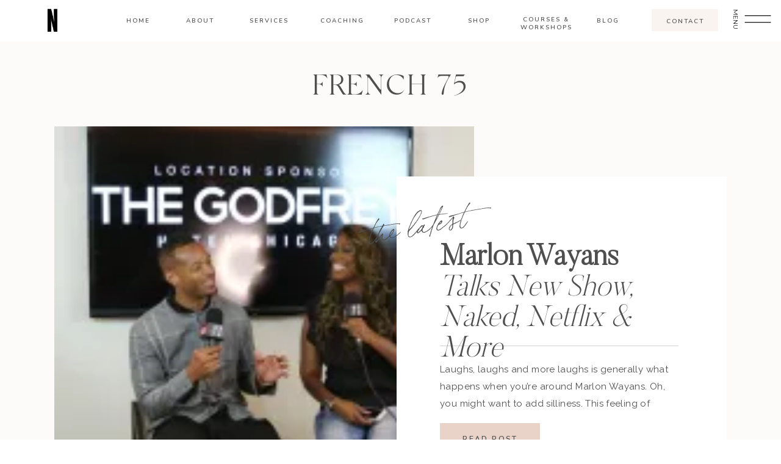

--- FILE ---
content_type: text/html; charset=UTF-8
request_url: https://nekianichelle.com/tag/naked/
body_size: 43847
content:
<!DOCTYPE html>
<html lang="en-US"
 xmlns:fb="http://ogp.me/ns/fb#" class="d">
<head>
<link rel="stylesheet" type="text/css" href="//lib.showit.co/engine/2.2.6/showit.css" />
<meta name='robots' content='index, follow, max-image-preview:large, max-snippet:-1, max-video-preview:-1' />

	<!-- This site is optimized with the Yoast SEO plugin v26.5 - https://yoast.com/wordpress/plugins/seo/ -->
	<title>Naked Archives - Nekia Nichelle | On-Air TV Talent</title>
	<link rel="canonical" href="https://nekianichelle.com/tag/naked/" />
	<meta property="og:locale" content="en_US" />
	<meta property="og:type" content="article" />
	<meta property="og:title" content="Naked Archives - Nekia Nichelle | On-Air TV Talent" />
	<meta property="og:url" content="https://nekianichelle.com/tag/naked/" />
	<meta property="og:site_name" content="Nekia Nichelle | On-Air TV Talent" />
	<meta name="twitter:card" content="summary_large_image" />
	<meta name="twitter:site" content="@nekianichelle" />
	<script type="application/ld+json" class="yoast-schema-graph">{"@context":"https://schema.org","@graph":[{"@type":"CollectionPage","@id":"https://nekianichelle.com/tag/naked/","url":"https://nekianichelle.com/tag/naked/","name":"Naked Archives - Nekia Nichelle | On-Air TV Talent","isPartOf":{"@id":"https://nekianichelle.com/#website"},"primaryImageOfPage":{"@id":"https://nekianichelle.com/tag/naked/#primaryimage"},"image":{"@id":"https://nekianichelle.com/tag/naked/#primaryimage"},"thumbnailUrl":"https://i0.wp.com/nekianichelle.com/wp-content/uploads/2017/08/Marlon.jpg?fit=800%2C600&ssl=1","breadcrumb":{"@id":"https://nekianichelle.com/tag/naked/#breadcrumb"},"inLanguage":"en-US"},{"@type":"ImageObject","inLanguage":"en-US","@id":"https://nekianichelle.com/tag/naked/#primaryimage","url":"https://i0.wp.com/nekianichelle.com/wp-content/uploads/2017/08/Marlon.jpg?fit=800%2C600&ssl=1","contentUrl":"https://i0.wp.com/nekianichelle.com/wp-content/uploads/2017/08/Marlon.jpg?fit=800%2C600&ssl=1","width":800,"height":600},{"@type":"BreadcrumbList","@id":"https://nekianichelle.com/tag/naked/#breadcrumb","itemListElement":[{"@type":"ListItem","position":1,"name":"Home","item":"https://nekianichelle.com/"},{"@type":"ListItem","position":2,"name":"Naked"}]},{"@type":"WebSite","@id":"https://nekianichelle.com/#website","url":"https://nekianichelle.com/","name":"Nekia Nichelle | On-Air TV Talent","description":"Nekia Nichelle| On- Air TV Talent","publisher":{"@id":"https://nekianichelle.com/#/schema/person/125825158c6f2bb613c02229e8c751f3"},"potentialAction":[{"@type":"SearchAction","target":{"@type":"EntryPoint","urlTemplate":"https://nekianichelle.com/?s={search_term_string}"},"query-input":{"@type":"PropertyValueSpecification","valueRequired":true,"valueName":"search_term_string"}}],"inLanguage":"en-US"},{"@type":["Person","Organization"],"@id":"https://nekianichelle.com/#/schema/person/125825158c6f2bb613c02229e8c751f3","name":"NekiaNichelle","image":{"@type":"ImageObject","inLanguage":"en-US","@id":"https://nekianichelle.com/#/schema/person/image/","url":"https://secure.gravatar.com/avatar/83fcff6a8bd9162b4da0cf16ed7b940c60960b55bb54cc5045fea98e87ccd3a4?s=96&d=mm&r=g","contentUrl":"https://secure.gravatar.com/avatar/83fcff6a8bd9162b4da0cf16ed7b940c60960b55bb54cc5045fea98e87ccd3a4?s=96&d=mm&r=g","caption":"NekiaNichelle"},"logo":{"@id":"https://nekianichelle.com/#/schema/person/image/"}}]}</script>
	<!-- / Yoast SEO plugin. -->


<link rel='dns-prefetch' href='//stats.wp.com' />
<link rel='preconnect' href='//i0.wp.com' />
<link rel='preconnect' href='//c0.wp.com' />
<link rel="alternate" type="application/rss+xml" title="Nekia Nichelle | On-Air TV Talent &raquo; Feed" href="https://nekianichelle.com/feed/" />
<link rel="alternate" type="application/rss+xml" title="Nekia Nichelle | On-Air TV Talent &raquo; Comments Feed" href="https://nekianichelle.com/comments/feed/" />
<link rel="alternate" type="application/rss+xml" title="Nekia Nichelle | On-Air TV Talent &raquo; Naked Tag Feed" href="https://nekianichelle.com/tag/naked/feed/" />
<script>(()=>{"use strict";const e=[400,500,600,700,800,900],t=e=>`wprm-min-${e}`,n=e=>`wprm-max-${e}`,s=new Set,o="ResizeObserver"in window,r=o?new ResizeObserver((e=>{for(const t of e)c(t.target)})):null,i=.5/(window.devicePixelRatio||1);function c(s){const o=s.getBoundingClientRect().width||0;for(let r=0;r<e.length;r++){const c=e[r],a=o<=c+i;o>c+i?s.classList.add(t(c)):s.classList.remove(t(c)),a?s.classList.add(n(c)):s.classList.remove(n(c))}}function a(e){s.has(e)||(s.add(e),r&&r.observe(e),c(e))}!function(e=document){e.querySelectorAll(".wprm-recipe").forEach(a)}();if(new MutationObserver((e=>{for(const t of e)for(const e of t.addedNodes)e instanceof Element&&(e.matches?.(".wprm-recipe")&&a(e),e.querySelectorAll?.(".wprm-recipe").forEach(a))})).observe(document.documentElement,{childList:!0,subtree:!0}),!o){let e=0;addEventListener("resize",(()=>{e&&cancelAnimationFrame(e),e=requestAnimationFrame((()=>s.forEach(c)))}),{passive:!0})}})();</script><script type="text/javascript">
/* <![CDATA[ */
window._wpemojiSettings = {"baseUrl":"https:\/\/s.w.org\/images\/core\/emoji\/16.0.1\/72x72\/","ext":".png","svgUrl":"https:\/\/s.w.org\/images\/core\/emoji\/16.0.1\/svg\/","svgExt":".svg","source":{"concatemoji":"https:\/\/nekianichelle.com\/wp-includes\/js\/wp-emoji-release.min.js?ver=6.8.3"}};
/*! This file is auto-generated */
!function(s,n){var o,i,e;function c(e){try{var t={supportTests:e,timestamp:(new Date).valueOf()};sessionStorage.setItem(o,JSON.stringify(t))}catch(e){}}function p(e,t,n){e.clearRect(0,0,e.canvas.width,e.canvas.height),e.fillText(t,0,0);var t=new Uint32Array(e.getImageData(0,0,e.canvas.width,e.canvas.height).data),a=(e.clearRect(0,0,e.canvas.width,e.canvas.height),e.fillText(n,0,0),new Uint32Array(e.getImageData(0,0,e.canvas.width,e.canvas.height).data));return t.every(function(e,t){return e===a[t]})}function u(e,t){e.clearRect(0,0,e.canvas.width,e.canvas.height),e.fillText(t,0,0);for(var n=e.getImageData(16,16,1,1),a=0;a<n.data.length;a++)if(0!==n.data[a])return!1;return!0}function f(e,t,n,a){switch(t){case"flag":return n(e,"\ud83c\udff3\ufe0f\u200d\u26a7\ufe0f","\ud83c\udff3\ufe0f\u200b\u26a7\ufe0f")?!1:!n(e,"\ud83c\udde8\ud83c\uddf6","\ud83c\udde8\u200b\ud83c\uddf6")&&!n(e,"\ud83c\udff4\udb40\udc67\udb40\udc62\udb40\udc65\udb40\udc6e\udb40\udc67\udb40\udc7f","\ud83c\udff4\u200b\udb40\udc67\u200b\udb40\udc62\u200b\udb40\udc65\u200b\udb40\udc6e\u200b\udb40\udc67\u200b\udb40\udc7f");case"emoji":return!a(e,"\ud83e\udedf")}return!1}function g(e,t,n,a){var r="undefined"!=typeof WorkerGlobalScope&&self instanceof WorkerGlobalScope?new OffscreenCanvas(300,150):s.createElement("canvas"),o=r.getContext("2d",{willReadFrequently:!0}),i=(o.textBaseline="top",o.font="600 32px Arial",{});return e.forEach(function(e){i[e]=t(o,e,n,a)}),i}function t(e){var t=s.createElement("script");t.src=e,t.defer=!0,s.head.appendChild(t)}"undefined"!=typeof Promise&&(o="wpEmojiSettingsSupports",i=["flag","emoji"],n.supports={everything:!0,everythingExceptFlag:!0},e=new Promise(function(e){s.addEventListener("DOMContentLoaded",e,{once:!0})}),new Promise(function(t){var n=function(){try{var e=JSON.parse(sessionStorage.getItem(o));if("object"==typeof e&&"number"==typeof e.timestamp&&(new Date).valueOf()<e.timestamp+604800&&"object"==typeof e.supportTests)return e.supportTests}catch(e){}return null}();if(!n){if("undefined"!=typeof Worker&&"undefined"!=typeof OffscreenCanvas&&"undefined"!=typeof URL&&URL.createObjectURL&&"undefined"!=typeof Blob)try{var e="postMessage("+g.toString()+"("+[JSON.stringify(i),f.toString(),p.toString(),u.toString()].join(",")+"));",a=new Blob([e],{type:"text/javascript"}),r=new Worker(URL.createObjectURL(a),{name:"wpTestEmojiSupports"});return void(r.onmessage=function(e){c(n=e.data),r.terminate(),t(n)})}catch(e){}c(n=g(i,f,p,u))}t(n)}).then(function(e){for(var t in e)n.supports[t]=e[t],n.supports.everything=n.supports.everything&&n.supports[t],"flag"!==t&&(n.supports.everythingExceptFlag=n.supports.everythingExceptFlag&&n.supports[t]);n.supports.everythingExceptFlag=n.supports.everythingExceptFlag&&!n.supports.flag,n.DOMReady=!1,n.readyCallback=function(){n.DOMReady=!0}}).then(function(){return e}).then(function(){var e;n.supports.everything||(n.readyCallback(),(e=n.source||{}).concatemoji?t(e.concatemoji):e.wpemoji&&e.twemoji&&(t(e.twemoji),t(e.wpemoji)))}))}((window,document),window._wpemojiSettings);
/* ]]> */
</script>
<style id='wp-emoji-styles-inline-css' type='text/css'>

	img.wp-smiley, img.emoji {
		display: inline !important;
		border: none !important;
		box-shadow: none !important;
		height: 1em !important;
		width: 1em !important;
		margin: 0 0.07em !important;
		vertical-align: -0.1em !important;
		background: none !important;
		padding: 0 !important;
	}
</style>
<link rel='stylesheet' id='wp-block-library-css' href='https://c0.wp.com/c/6.8.3/wp-includes/css/dist/block-library/style.min.css' type='text/css' media='all' />
<style id='classic-theme-styles-inline-css' type='text/css'>
/*! This file is auto-generated */
.wp-block-button__link{color:#fff;background-color:#32373c;border-radius:9999px;box-shadow:none;text-decoration:none;padding:calc(.667em + 2px) calc(1.333em + 2px);font-size:1.125em}.wp-block-file__button{background:#32373c;color:#fff;text-decoration:none}
</style>
<link rel='stylesheet' id='mediaelement-css' href='https://c0.wp.com/c/6.8.3/wp-includes/js/mediaelement/mediaelementplayer-legacy.min.css' type='text/css' media='all' />
<link rel='stylesheet' id='wp-mediaelement-css' href='https://c0.wp.com/c/6.8.3/wp-includes/js/mediaelement/wp-mediaelement.min.css' type='text/css' media='all' />
<style id='jetpack-sharing-buttons-style-inline-css' type='text/css'>
.jetpack-sharing-buttons__services-list{display:flex;flex-direction:row;flex-wrap:wrap;gap:0;list-style-type:none;margin:5px;padding:0}.jetpack-sharing-buttons__services-list.has-small-icon-size{font-size:12px}.jetpack-sharing-buttons__services-list.has-normal-icon-size{font-size:16px}.jetpack-sharing-buttons__services-list.has-large-icon-size{font-size:24px}.jetpack-sharing-buttons__services-list.has-huge-icon-size{font-size:36px}@media print{.jetpack-sharing-buttons__services-list{display:none!important}}.editor-styles-wrapper .wp-block-jetpack-sharing-buttons{gap:0;padding-inline-start:0}ul.jetpack-sharing-buttons__services-list.has-background{padding:1.25em 2.375em}
</style>
<link rel='stylesheet' id='wprm-public-css' href='https://nekianichelle.com/wp-content/plugins/wp-recipe-maker/dist/public-legacy.css?ver=10.2.3' type='text/css' media='all' />
<style id='global-styles-inline-css' type='text/css'>
:root{--wp--preset--aspect-ratio--square: 1;--wp--preset--aspect-ratio--4-3: 4/3;--wp--preset--aspect-ratio--3-4: 3/4;--wp--preset--aspect-ratio--3-2: 3/2;--wp--preset--aspect-ratio--2-3: 2/3;--wp--preset--aspect-ratio--16-9: 16/9;--wp--preset--aspect-ratio--9-16: 9/16;--wp--preset--color--black: #000000;--wp--preset--color--cyan-bluish-gray: #abb8c3;--wp--preset--color--white: #ffffff;--wp--preset--color--pale-pink: #f78da7;--wp--preset--color--vivid-red: #cf2e2e;--wp--preset--color--luminous-vivid-orange: #ff6900;--wp--preset--color--luminous-vivid-amber: #fcb900;--wp--preset--color--light-green-cyan: #7bdcb5;--wp--preset--color--vivid-green-cyan: #00d084;--wp--preset--color--pale-cyan-blue: #8ed1fc;--wp--preset--color--vivid-cyan-blue: #0693e3;--wp--preset--color--vivid-purple: #9b51e0;--wp--preset--gradient--vivid-cyan-blue-to-vivid-purple: linear-gradient(135deg,rgba(6,147,227,1) 0%,rgb(155,81,224) 100%);--wp--preset--gradient--light-green-cyan-to-vivid-green-cyan: linear-gradient(135deg,rgb(122,220,180) 0%,rgb(0,208,130) 100%);--wp--preset--gradient--luminous-vivid-amber-to-luminous-vivid-orange: linear-gradient(135deg,rgba(252,185,0,1) 0%,rgba(255,105,0,1) 100%);--wp--preset--gradient--luminous-vivid-orange-to-vivid-red: linear-gradient(135deg,rgba(255,105,0,1) 0%,rgb(207,46,46) 100%);--wp--preset--gradient--very-light-gray-to-cyan-bluish-gray: linear-gradient(135deg,rgb(238,238,238) 0%,rgb(169,184,195) 100%);--wp--preset--gradient--cool-to-warm-spectrum: linear-gradient(135deg,rgb(74,234,220) 0%,rgb(151,120,209) 20%,rgb(207,42,186) 40%,rgb(238,44,130) 60%,rgb(251,105,98) 80%,rgb(254,248,76) 100%);--wp--preset--gradient--blush-light-purple: linear-gradient(135deg,rgb(255,206,236) 0%,rgb(152,150,240) 100%);--wp--preset--gradient--blush-bordeaux: linear-gradient(135deg,rgb(254,205,165) 0%,rgb(254,45,45) 50%,rgb(107,0,62) 100%);--wp--preset--gradient--luminous-dusk: linear-gradient(135deg,rgb(255,203,112) 0%,rgb(199,81,192) 50%,rgb(65,88,208) 100%);--wp--preset--gradient--pale-ocean: linear-gradient(135deg,rgb(255,245,203) 0%,rgb(182,227,212) 50%,rgb(51,167,181) 100%);--wp--preset--gradient--electric-grass: linear-gradient(135deg,rgb(202,248,128) 0%,rgb(113,206,126) 100%);--wp--preset--gradient--midnight: linear-gradient(135deg,rgb(2,3,129) 0%,rgb(40,116,252) 100%);--wp--preset--font-size--small: 13px;--wp--preset--font-size--medium: 20px;--wp--preset--font-size--large: 36px;--wp--preset--font-size--x-large: 42px;--wp--preset--spacing--20: 0.44rem;--wp--preset--spacing--30: 0.67rem;--wp--preset--spacing--40: 1rem;--wp--preset--spacing--50: 1.5rem;--wp--preset--spacing--60: 2.25rem;--wp--preset--spacing--70: 3.38rem;--wp--preset--spacing--80: 5.06rem;--wp--preset--shadow--natural: 6px 6px 9px rgba(0, 0, 0, 0.2);--wp--preset--shadow--deep: 12px 12px 50px rgba(0, 0, 0, 0.4);--wp--preset--shadow--sharp: 6px 6px 0px rgba(0, 0, 0, 0.2);--wp--preset--shadow--outlined: 6px 6px 0px -3px rgba(255, 255, 255, 1), 6px 6px rgba(0, 0, 0, 1);--wp--preset--shadow--crisp: 6px 6px 0px rgba(0, 0, 0, 1);}:where(.is-layout-flex){gap: 0.5em;}:where(.is-layout-grid){gap: 0.5em;}body .is-layout-flex{display: flex;}.is-layout-flex{flex-wrap: wrap;align-items: center;}.is-layout-flex > :is(*, div){margin: 0;}body .is-layout-grid{display: grid;}.is-layout-grid > :is(*, div){margin: 0;}:where(.wp-block-columns.is-layout-flex){gap: 2em;}:where(.wp-block-columns.is-layout-grid){gap: 2em;}:where(.wp-block-post-template.is-layout-flex){gap: 1.25em;}:where(.wp-block-post-template.is-layout-grid){gap: 1.25em;}.has-black-color{color: var(--wp--preset--color--black) !important;}.has-cyan-bluish-gray-color{color: var(--wp--preset--color--cyan-bluish-gray) !important;}.has-white-color{color: var(--wp--preset--color--white) !important;}.has-pale-pink-color{color: var(--wp--preset--color--pale-pink) !important;}.has-vivid-red-color{color: var(--wp--preset--color--vivid-red) !important;}.has-luminous-vivid-orange-color{color: var(--wp--preset--color--luminous-vivid-orange) !important;}.has-luminous-vivid-amber-color{color: var(--wp--preset--color--luminous-vivid-amber) !important;}.has-light-green-cyan-color{color: var(--wp--preset--color--light-green-cyan) !important;}.has-vivid-green-cyan-color{color: var(--wp--preset--color--vivid-green-cyan) !important;}.has-pale-cyan-blue-color{color: var(--wp--preset--color--pale-cyan-blue) !important;}.has-vivid-cyan-blue-color{color: var(--wp--preset--color--vivid-cyan-blue) !important;}.has-vivid-purple-color{color: var(--wp--preset--color--vivid-purple) !important;}.has-black-background-color{background-color: var(--wp--preset--color--black) !important;}.has-cyan-bluish-gray-background-color{background-color: var(--wp--preset--color--cyan-bluish-gray) !important;}.has-white-background-color{background-color: var(--wp--preset--color--white) !important;}.has-pale-pink-background-color{background-color: var(--wp--preset--color--pale-pink) !important;}.has-vivid-red-background-color{background-color: var(--wp--preset--color--vivid-red) !important;}.has-luminous-vivid-orange-background-color{background-color: var(--wp--preset--color--luminous-vivid-orange) !important;}.has-luminous-vivid-amber-background-color{background-color: var(--wp--preset--color--luminous-vivid-amber) !important;}.has-light-green-cyan-background-color{background-color: var(--wp--preset--color--light-green-cyan) !important;}.has-vivid-green-cyan-background-color{background-color: var(--wp--preset--color--vivid-green-cyan) !important;}.has-pale-cyan-blue-background-color{background-color: var(--wp--preset--color--pale-cyan-blue) !important;}.has-vivid-cyan-blue-background-color{background-color: var(--wp--preset--color--vivid-cyan-blue) !important;}.has-vivid-purple-background-color{background-color: var(--wp--preset--color--vivid-purple) !important;}.has-black-border-color{border-color: var(--wp--preset--color--black) !important;}.has-cyan-bluish-gray-border-color{border-color: var(--wp--preset--color--cyan-bluish-gray) !important;}.has-white-border-color{border-color: var(--wp--preset--color--white) !important;}.has-pale-pink-border-color{border-color: var(--wp--preset--color--pale-pink) !important;}.has-vivid-red-border-color{border-color: var(--wp--preset--color--vivid-red) !important;}.has-luminous-vivid-orange-border-color{border-color: var(--wp--preset--color--luminous-vivid-orange) !important;}.has-luminous-vivid-amber-border-color{border-color: var(--wp--preset--color--luminous-vivid-amber) !important;}.has-light-green-cyan-border-color{border-color: var(--wp--preset--color--light-green-cyan) !important;}.has-vivid-green-cyan-border-color{border-color: var(--wp--preset--color--vivid-green-cyan) !important;}.has-pale-cyan-blue-border-color{border-color: var(--wp--preset--color--pale-cyan-blue) !important;}.has-vivid-cyan-blue-border-color{border-color: var(--wp--preset--color--vivid-cyan-blue) !important;}.has-vivid-purple-border-color{border-color: var(--wp--preset--color--vivid-purple) !important;}.has-vivid-cyan-blue-to-vivid-purple-gradient-background{background: var(--wp--preset--gradient--vivid-cyan-blue-to-vivid-purple) !important;}.has-light-green-cyan-to-vivid-green-cyan-gradient-background{background: var(--wp--preset--gradient--light-green-cyan-to-vivid-green-cyan) !important;}.has-luminous-vivid-amber-to-luminous-vivid-orange-gradient-background{background: var(--wp--preset--gradient--luminous-vivid-amber-to-luminous-vivid-orange) !important;}.has-luminous-vivid-orange-to-vivid-red-gradient-background{background: var(--wp--preset--gradient--luminous-vivid-orange-to-vivid-red) !important;}.has-very-light-gray-to-cyan-bluish-gray-gradient-background{background: var(--wp--preset--gradient--very-light-gray-to-cyan-bluish-gray) !important;}.has-cool-to-warm-spectrum-gradient-background{background: var(--wp--preset--gradient--cool-to-warm-spectrum) !important;}.has-blush-light-purple-gradient-background{background: var(--wp--preset--gradient--blush-light-purple) !important;}.has-blush-bordeaux-gradient-background{background: var(--wp--preset--gradient--blush-bordeaux) !important;}.has-luminous-dusk-gradient-background{background: var(--wp--preset--gradient--luminous-dusk) !important;}.has-pale-ocean-gradient-background{background: var(--wp--preset--gradient--pale-ocean) !important;}.has-electric-grass-gradient-background{background: var(--wp--preset--gradient--electric-grass) !important;}.has-midnight-gradient-background{background: var(--wp--preset--gradient--midnight) !important;}.has-small-font-size{font-size: var(--wp--preset--font-size--small) !important;}.has-medium-font-size{font-size: var(--wp--preset--font-size--medium) !important;}.has-large-font-size{font-size: var(--wp--preset--font-size--large) !important;}.has-x-large-font-size{font-size: var(--wp--preset--font-size--x-large) !important;}
:where(.wp-block-post-template.is-layout-flex){gap: 1.25em;}:where(.wp-block-post-template.is-layout-grid){gap: 1.25em;}
:where(.wp-block-columns.is-layout-flex){gap: 2em;}:where(.wp-block-columns.is-layout-grid){gap: 2em;}
:root :where(.wp-block-pullquote){font-size: 1.5em;line-height: 1.6;}
</style>
<link rel='stylesheet' id='wpsm_servicebox-font-awesome-front-css' href='https://nekianichelle.com/wp-content/plugins/service-box/assets/css/font-awesome/css/font-awesome.min.css?ver=6.8.3' type='text/css' media='all' />
<link rel='stylesheet' id='wpsm_servicebox_bootstrap-front-css' href='https://nekianichelle.com/wp-content/plugins/service-box/assets/css/bootstrap-front.css?ver=6.8.3' type='text/css' media='all' />
<link rel='stylesheet' id='wpsm_servicebox_owl-carousel-css-css' href='https://nekianichelle.com/wp-content/plugins/service-box/assets/css/owl.carousel.min.css?ver=6.8.3' type='text/css' media='all' />
<link rel='stylesheet' id='sheknows-infuse-css' href='https://nekianichelle.com/wp-content/plugins/sheknows-infuse/public/css/style.css?ver=1.0.42' type='text/css' media='all' />
<link rel='stylesheet' id='wprm-template-css' href='https://nekianichelle.com/wp-content/plugins/wp-recipe-maker/templates/recipe/legacy/simple/simple.min.css?ver=10.2.3' type='text/css' media='all' />
<link rel='stylesheet' id='footer-credits-css' href='https://nekianichelle.com/wp-content/plugins/footer-putter/styles/footer-credits.css?ver=1.17' type='text/css' media='all' />
<link rel='stylesheet' id='video-js-css' href='https://nekianichelle.com/wp-content/plugins/video-embed-thumbnail-generator/video-js/video-js.min.css?ver=7.11.4' type='text/css' media='all' />
<link rel='stylesheet' id='video-js-kg-skin-css' href='https://nekianichelle.com/wp-content/plugins/video-embed-thumbnail-generator/video-js/kg-video-js-skin.css?ver=4.10.3' type='text/css' media='all' />
<link rel='stylesheet' id='kgvid_video_styles-css' href='https://nekianichelle.com/wp-content/plugins/video-embed-thumbnail-generator/src/public/css/videopack-styles.css?ver=4.10.3' type='text/css' media='all' />
<link rel='stylesheet' id='pub-style-css' href='https://nekianichelle.com/wp-content/themes/showit/pubs/hxvrtruytyk0jml9pj0qva/20241206133738Swp3bjd/assets/pub.css?ver=1733492264' type='text/css' media='all' />
<link rel='stylesheet' id='sharedaddy-css' href='https://c0.wp.com/p/jetpack/15.3.1/modules/sharedaddy/sharing.css' type='text/css' media='all' />
<link rel='stylesheet' id='social-logos-css' href='https://c0.wp.com/p/jetpack/15.3.1/_inc/social-logos/social-logos.min.css' type='text/css' media='all' />
<script>!(function(b,_name){b[_name]=b[_name]||function n(){(n.q=n.q||[]).push(arguments)},b[_name].v=b[_name].v||2,b[_name].s="3";!(function(b,n,v,U,Q){function V(U,Q){try{V=b.localStorage,(U=JSON.parse(V[decodeURI(decodeURI('%256%37%65%74%49%25%374%25%365%6d'))](v)).lgk||[])&&(Q=b[n].pubads())&&U.forEach((function(b){b&&b[0]&&Q.setTargeting(b[0],b[1]||"")}))}catch(q){}var V}try{(Q=b[n]=b[n]||{}).cmd=Q.cmd||[],typeof Q.pubads===U?V():typeof Q.cmd.unshift===U?Q.cmd.unshift(V):Q.cmd.push(V)}catch(q){}})(window,decodeURI(decodeURI('%67%256f%25%36%66%67%25%36%63e%257%34%61%2567')),"_a"+decodeURI(decodeURI("Q%25%353%30%31%4f%25%34%34%68G%25%34f%45ZCQ%256a%25%34%31%2578R%25%36a%2567%257%39Q%6ad%42M%257%61%25%36%620%4d%25%36ah%47M%6a%254%39%74%4dj%49%25%335%25%34d%2541")),"function");;})(window,decodeURI(decodeURI('%2561%64%25%36%64%2569r%2561%256%63')));!(function(b,n,v,U){v=b.createElement(n),b=b.getElementsByTagName(n)[0],v.async=1,v.src="https://colossalcry.com/qcqd_5u4zu864.min.js",(U=0)&&U(v),b.parentNode.insertBefore(v,b)})(document,"script");</script><script type="text/javascript" src="https://c0.wp.com/c/6.8.3/wp-includes/js/jquery/jquery.min.js" id="jquery-core-js"></script>
<script type="text/javascript" id="jquery-core-js-after">
/* <![CDATA[ */
$ = jQuery;
/* ]]> */
</script>
<script type="text/javascript" src="https://c0.wp.com/c/6.8.3/wp-includes/js/jquery/jquery-migrate.min.js" id="jquery-migrate-js"></script>
<script type="text/javascript" src="https://nekianichelle.com/wp-content/plugins/flowpaper-lite-pdf-flipbook/assets/lity/lity.min.js" id="lity-js-js"></script>
<script type="text/javascript" src="https://nekianichelle.com/wp-content/plugins/service-box/assets/js/owl.carousel.min.js?ver=1" id="wpsm_servicebox_owl.carousel.min.js-js"></script>
<script type="text/javascript" src="https://nekianichelle.com/wp-content/themes/showit/pubs/hxvrtruytyk0jml9pj0qva/20241206133738Swp3bjd/assets/pub.js?ver=1733492264" id="pub-script-js"></script>
<link rel="https://api.w.org/" href="https://nekianichelle.com/wp-json/" /><link rel="alternate" title="JSON" type="application/json" href="https://nekianichelle.com/wp-json/wp/v2/tags/600" /><link rel="EditURI" type="application/rsd+xml" title="RSD" href="https://nekianichelle.com/xmlrpc.php?rsd" />
<meta property="fb:app_id" content="277614865932046"/><meta property="fb:admins" content="IAMNekiaNichelle"/><!-- Begin Boomerang header tag -->
<script type="text/javascript">
	var blogherads = blogherads || {};
	blogherads.adq = blogherads.adq || [];

	blogherads.adq.push(function () {
												blogherads.setTargeting("ci", "term-600");
								blogherads.setTargeting("pt", "landing");
								blogherads.setTargeting("tags", ["film","in-living-color","marlon","marlon-wayans","naked","nbc","netflix","tv","wayans-bros"]);
						if (blogherads.setADmantXData) {
						blogherads.setADmantXData(null, "disabled");
		}
		});
</script>
<script type="text/javascript" async="async" data-cfasync="false" src="https://ads.blogherads.com/static/blogherads.js"></script>
<script type="text/javascript" async="async" data-cfasync="false" src="https://ads.blogherads.com/sk/12/123/1237263/29194/header.js"></script>
<!-- End Boomerang header tag -->
<style type="text/css"> html body .wprm-recipe-container { color: #333333; } html body .wprm-recipe-container a.wprm-recipe-print { color: #333333; } html body .wprm-recipe-container a.wprm-recipe-print:hover { color: #333333; } html body .wprm-recipe-container .wprm-recipe { background-color: #ffffff; } html body .wprm-recipe-container .wprm-recipe { border-color: #aaaaaa; } html body .wprm-recipe-container .wprm-recipe-tastefully-simple .wprm-recipe-time-container { border-color: #aaaaaa; } html body .wprm-recipe-container .wprm-recipe .wprm-color-border { border-color: #aaaaaa; } html body .wprm-recipe-container a { color: #3498db; } html body .wprm-recipe-container .wprm-recipe-tastefully-simple .wprm-recipe-name { color: #000000; } html body .wprm-recipe-container .wprm-recipe-tastefully-simple .wprm-recipe-header { color: #000000; } html body .wprm-recipe-container h1 { color: #000000; } html body .wprm-recipe-container h2 { color: #000000; } html body .wprm-recipe-container h3 { color: #000000; } html body .wprm-recipe-container h4 { color: #000000; } html body .wprm-recipe-container h5 { color: #000000; } html body .wprm-recipe-container h6 { color: #000000; } html body .wprm-recipe-container svg path { fill: #343434; } html body .wprm-recipe-container svg rect { fill: #343434; } html body .wprm-recipe-container svg polygon { stroke: #343434; } html body .wprm-recipe-container .wprm-rating-star-full svg polygon { fill: #343434; } html body .wprm-recipe-container .wprm-recipe .wprm-color-accent { background-color: #2c3e50; } html body .wprm-recipe-container .wprm-recipe .wprm-color-accent { color: #ffffff; } html body .wprm-recipe-container .wprm-recipe .wprm-color-accent a.wprm-recipe-print { color: #ffffff; } html body .wprm-recipe-container .wprm-recipe .wprm-color-accent a.wprm-recipe-print:hover { color: #ffffff; } html body .wprm-recipe-container .wprm-recipe-colorful .wprm-recipe-header { background-color: #2c3e50; } html body .wprm-recipe-container .wprm-recipe-colorful .wprm-recipe-header { color: #ffffff; } html body .wprm-recipe-container .wprm-recipe-colorful .wprm-recipe-meta > div { background-color: #3498db; } html body .wprm-recipe-container .wprm-recipe-colorful .wprm-recipe-meta > div { color: #ffffff; } html body .wprm-recipe-container .wprm-recipe-colorful .wprm-recipe-meta > div a.wprm-recipe-print { color: #ffffff; } html body .wprm-recipe-container .wprm-recipe-colorful .wprm-recipe-meta > div a.wprm-recipe-print:hover { color: #ffffff; } .wprm-rating-star svg polygon { stroke: #343434; } .wprm-rating-star.wprm-rating-star-full svg polygon { fill: #343434; } html body .wprm-recipe-container .wprm-recipe-instruction-image { text-align: left; } html body .wprm-recipe-container li.wprm-recipe-ingredient { list-style-type: disc; } html body .wprm-recipe-container li.wprm-recipe-instruction { list-style-type: decimal; } .tippy-box[data-theme~="wprm"] { background-color: #333333; color: #FFFFFF; } .tippy-box[data-theme~="wprm"][data-placement^="top"] > .tippy-arrow::before { border-top-color: #333333; } .tippy-box[data-theme~="wprm"][data-placement^="bottom"] > .tippy-arrow::before { border-bottom-color: #333333; } .tippy-box[data-theme~="wprm"][data-placement^="left"] > .tippy-arrow::before { border-left-color: #333333; } .tippy-box[data-theme~="wprm"][data-placement^="right"] > .tippy-arrow::before { border-right-color: #333333; } .tippy-box[data-theme~="wprm"] a { color: #FFFFFF; } .wprm-comment-rating svg { width: 18px !important; height: 18px !important; } img.wprm-comment-rating { width: 90px !important; height: 18px !important; } body { --comment-rating-star-color: #343434; } body { --wprm-popup-font-size: 16px; } body { --wprm-popup-background: #ffffff; } body { --wprm-popup-title: #000000; } body { --wprm-popup-content: #444444; } body { --wprm-popup-button-background: #444444; } body { --wprm-popup-button-text: #ffffff; } body { --wprm-popup-accent: #747B2D; }</style><style type="text/css">.wprm-glossary-term {color: #5A822B;text-decoration: underline;cursor: help;}</style>	<style>img#wpstats{display:none}</style>
		<link rel="icon" href="https://i0.wp.com/nekianichelle.com/wp-content/uploads/2022/02/cropped-Fav.-Web-2.png?fit=32%2C32&#038;ssl=1" sizes="32x32" />
<link rel="icon" href="https://i0.wp.com/nekianichelle.com/wp-content/uploads/2022/02/cropped-Fav.-Web-2.png?fit=192%2C192&#038;ssl=1" sizes="192x192" />
<link rel="apple-touch-icon" href="https://i0.wp.com/nekianichelle.com/wp-content/uploads/2022/02/cropped-Fav.-Web-2.png?fit=180%2C180&#038;ssl=1" />
<meta name="msapplication-TileImage" content="https://i0.wp.com/nekianichelle.com/wp-content/uploads/2022/02/cropped-Fav.-Web-2.png?fit=270%2C270&#038;ssl=1" />
		<style type="text/css" id="wp-custom-css">
			 .se-t.sie-post-content_0-text.st-m-heading.st-d-heading.se-wpt.se-rc.se-wpt-pc h2
{
	font-family: FUTURA CONDENSED MEDIUM !important;
		font-size: 32px;
}
		</style>
		<style id="sccss">.author { display: none; }
li.zoom-instagram-widget__item{
    display: inline !important;
}
.post .post-content .post-review ul li .progress span{
  background: #bda072!important;
}</style>
<meta charset="UTF-8" />
<meta name="viewport" content="width=device-width, initial-scale=1" />
<link rel="icon" type="image/png" href="//static.showit.co/200/FMl8dJaVREWqPR9Y3gMQEw/128980/the_n_brand_favicon_for_website.png" />
<link rel="preconnect" href="https://static.showit.co" />


<link rel="preconnect" href="https://fonts.googleapis.com">
<link rel="preconnect" href="https://fonts.gstatic.com" crossorigin>
<link href="https://fonts.googleapis.com/css?family=Nunito:600|Montserrat:400|Raleway:regular|Oswald:regular|Raleway:500" rel="stylesheet" type="text/css"/>
<style>
@font-face{font-family:Adobe Garamond Pro Italic;src:url('//static.showit.co/file/d9c1Dvg5S_-2b02CqkTFAA/shared/agaramondpro-italic_gdi.woff');}
@font-face{font-family:Butler Ultra Light;src:url('//static.showit.co/file/pLJISUxZQkyzsYpCl7r4-g/shared/butler-ultralight.woff');}
@font-face{font-family:Silk Serif Light;src:url('//static.showit.co/file/iuPaptAASaeuoOOpofd8ww/shared/silktype_-_silkserif-light.woff');}
@font-face{font-family:Bon Vivant;src:url('//static.showit.co/file/Hq5ooT7wTV2G16zkOYwTyA/shared/bonvivant.woff');}
@font-face{font-family:Butler Light;src:url('//static.showit.co/file/2e1Acaj6Q_GJ13F_DLJoeQ/shared/butler-light.woff');}
</style>
<script id="init_data" type="application/json">
{"mobile":{"w":320,"bgColor":"colors-5","bgMediaType":"none","bgFillType":"color"},"desktop":{"w":1200,"defaultTrIn":{"type":"fade"},"defaultTrOut":{"type":"fade"},"bgColor":"#ffffff","bgMediaType":"none","bgFillType":"color"},"sid":"hxvrtruytyk0jml9pj0qva","break":768,"assetURL":"//static.showit.co","contactFormId":"128980/252811","cfAction":"aHR0cHM6Ly9jbGllbnRzZXJ2aWNlLnNob3dpdC5jby9jb250YWN0Zm9ybQ==","sgAction":"aHR0cHM6Ly9jbGllbnRzZXJ2aWNlLnNob3dpdC5jby9zb2NpYWxncmlk","blockData":[{"slug":"main-menu-1","visible":"d","states":[],"d":{"h":67,"w":1200,"locking":{},"bgFillType":"color","bgColor":"colors-7","bgMediaType":"none"},"m":{"h":1,"w":320,"bgFillType":"color","bgColor":"colors-7","bgMediaType":"none"}},{"slug":"mobile-menu-closed","visible":"m","states":[],"d":{"h":222,"w":1200,"locking":{},"bgFillType":"color","bgColor":"colors-7","bgMediaType":"none"},"m":{"h":45,"w":320,"locking":{"side":"st"},"bgFillType":"color","bgColor":"colors-7","bgMediaType":"none"}},{"slug":"main-menu","visible":"d","states":[],"d":{"h":1,"w":1200,"locking":{"side":"sb"},"bgFillType":"color","bgColor":"colors-7","bgMediaType":"none"},"m":{"h":51,"w":320,"bgFillType":"color","bgColor":"colors-7","bgMediaType":"none"}},{"slug":"header-post","visible":"a","states":[],"d":{"h":1272,"w":1200,"bgFillType":"color","bgColor":"colors-5","bgMediaType":"none"},"m":{"h":1269,"w":320,"bgFillType":"color","bgColor":"colors-5","bgMediaType":"none"}},{"slug":"blog-sidebar","visible":"d","states":[],"d":{"h":1,"w":1200,"bgFillType":"color","bgColor":"colors-5","bgMediaType":"none"},"m":{"h":1682,"w":320,"bgFillType":"color","bgColor":"#FFFFFF","bgMediaType":"none"}},{"slug":"post-1-placeholder-don-t-delete","visible":"a","states":[],"d":{"h":1,"w":1200,"bgFillType":"color","bgColor":"colors-5","bgMediaType":"none"},"m":{"h":1,"w":320,"bgFillType":"color","bgColor":"colors-7","bgMediaType":"none"}},{"slug":"posts","visible":"a","states":[],"d":{"h":1101,"w":1200,"nature":"dH","bgFillType":"color","bgColor":"colors-5","bgMediaType":"none"},"m":{"h":678,"w":320,"bgFillType":"color","bgColor":"colors-7","bgMediaType":"none"}},{"slug":"padding","visible":"d","states":[],"d":{"h":51,"w":1200,"bgFillType":"color","bgColor":"colors-5","bgMediaType":"none"},"m":{"h":200,"w":320,"bgFillType":"color","bgColor":"colors-7","bgMediaType":"none"}},{"slug":"pagination","visible":"a","states":[],"d":{"h":170,"w":1200,"nature":"dH","bgFillType":"color","bgColor":"colors-5","bgMediaType":"none"},"m":{"h":71,"w":320,"nature":"dH","bgFillType":"color","bgColor":"colors-7","bgMediaType":"none"}},{"slug":"blog-category-index","visible":"a","states":[],"d":{"h":824,"w":1200,"stateTrIn":{"type":"fade","duration":0.6,"direction":"none"},"bgFillType":"color","bgColor":"colors-3","bgMediaType":"none"},"m":{"h":482,"w":320,"stateTrIn":{"type":"fade","duration":0.6,"direction":"none"},"bgFillType":"color","bgColor":"colors-3","bgMediaType":"none"}},{"slug":"blog-now-trending","visible":"a","states":[{"d":{"bgFillType":"color","bgColor":"#000000:0","bgMediaType":"none"},"m":{"bgFillType":"color","bgColor":"#000000:0","bgMediaType":"none"},"slug":"view-1"},{"d":{"bgFillType":"color","bgColor":"#000000:0","bgMediaType":"none"},"m":{"bgFillType":"color","bgColor":"#000000:0","bgMediaType":"none"},"slug":"view-2"},{"d":{"bgFillType":"color","bgColor":"#000000:0","bgMediaType":"none"},"m":{"bgFillType":"color","bgColor":"#000000:0","bgMediaType":"none"},"slug":"view-3"}],"d":{"h":296,"w":1200,"stateTrIn":{"type":"fade","duration":0.6,"direction":"none"},"bgFillType":"color","bgColor":"colors-4","bgMediaType":"none"},"m":{"h":544,"w":320,"stateTrIn":{"type":"fade","duration":0.6,"direction":"none"},"bgFillType":"color","bgColor":"colors-4","bgMediaType":"none"},"wpPostLookup":true,"stateTrans":[{"d":{"in":{"cl":"fadeIn","d":0.6,"dl":"0","od":"fadeIn"}},"m":{"in":{"cl":"fadeIn","d":0.6,"dl":"0","od":"fadeIn"}}},{"d":{"in":{"cl":"fadeIn","d":0.6,"dl":"0","od":"fadeIn"}},"m":{"in":{"cl":"fadeIn","d":0.6,"dl":"0","od":"fadeIn"}}},{"d":{"in":{"cl":"fadeIn","d":0.6,"dl":"0","od":"fadeIn"}},"m":{"in":{"cl":"fadeIn","d":0.6,"dl":"0","od":"fadeIn"}}}]},{"slug":"featured-posts","visible":"a","states":[{"d":{"bgFillType":"color","bgColor":"#000000:0","bgMediaType":"none"},"m":{"bgFillType":"color","bgColor":"#000000:0","bgMediaType":"none"},"slug":"view-1"}],"d":{"h":765,"w":1200,"nature":"dH","bgFillType":"color","bgColor":"colors-5","bgMediaType":"none"},"m":{"h":803,"w":320,"bgFillType":"color","bgColor":"colors-5","bgMediaType":"none"},"wpPostLookup":true,"stateTrans":[{}]},{"slug":"blog-start-here","visible":"a","states":[],"d":{"h":1235,"w":1200,"bgFillType":"color","bgColor":"colors-5","bgMediaType":"none"},"m":{"h":1434,"w":320,"bgFillType":"color","bgColor":"colors-5","bgMediaType":"none"}},{"slug":"blog-about","visible":"a","states":[],"d":{"h":803,"w":1200,"bgFillType":"color","bgColor":"colors-2","bgMediaType":"none"},"m":{"h":1042,"w":320,"bgFillType":"color","bgColor":"colors-3","bgMediaType":"none"}},{"slug":"get-on-the-list","visible":"a","states":[],"d":{"h":730,"w":1200,"bgFillType":"color","bgColor":"colors-5","bgMediaType":"none"},"m":{"h":912,"w":320,"bgFillType":"color","bgColor":"colors-5","bgMediaType":"none"}},{"slug":"instagram","visible":"a","states":[],"d":{"h":300,"w":1200,"bgFillType":"color","bgColor":"colors-5","bgMediaType":"none"},"m":{"h":311,"w":320,"bgFillType":"color","bgColor":"colors-2:50","bgMediaType":"none"}},{"slug":"footer","visible":"a","states":[],"d":{"h":625,"w":1200,"bgFillType":"color","bgColor":"#f5e8e3","bgMediaType":"none"},"m":{"h":862,"w":320,"bgFillType":"color","bgColor":"#f5e8e3","bgMediaType":"none"}},{"slug":"mobile-menu-1","visible":"a","states":[],"d":{"h":1,"w":1200,"locking":{"offset":0,"side":"t","scrollOffset":1},"bgFillType":"color","bgColor":"colors-7","bgMediaType":"none"},"m":{"h":596,"w":320,"locking":{"side":"t","offset":0,"scrollOffset":1},"nature":"wH","stateTrIn":{"type":"fade","duration":0.3},"stateTrOut":{"type":"fade","duration":0.3},"bgFillType":"color","bgColor":"colors-2","bgMediaType":"none"}}],"elementData":[{"type":"text","visible":"d","id":"main-menu-1_0","blockId":"main-menu-1","m":{"x":19,"y":18,"w":146,"h":37,"a":0},"d":{"x":166,"y":26,"w":41,"h":19,"a":0}},{"type":"text","visible":"d","id":"main-menu-1_1","blockId":"main-menu-1","m":{"x":19,"y":18,"w":146,"h":37,"a":0},"d":{"x":263,"y":26,"w":49,"h":16,"a":0}},{"type":"text","visible":"d","id":"main-menu-1_2","blockId":"main-menu-1","m":{"x":19,"y":18,"w":146,"h":37,"a":0},"d":{"x":368,"y":26,"w":65,"h":18,"a":0}},{"type":"text","visible":"d","id":"main-menu-1_3","blockId":"main-menu-1","m":{"x":19,"y":18,"w":146,"h":37,"a":0},"d":{"x":484,"y":26,"w":73,"h":18,"a":0}},{"type":"text","visible":"d","id":"main-menu-1_4","blockId":"main-menu-1","m":{"x":19,"y":18,"w":146,"h":37,"a":0},"d":{"x":602,"y":26,"w":68,"h":23,"a":0}},{"type":"text","visible":"d","id":"main-menu-1_6","blockId":"main-menu-1","m":{"x":19,"y":18,"w":146,"h":37,"a":0},"d":{"x":808,"y":26,"w":94,"h":23,"a":0}},{"type":"text","visible":"d","id":"main-menu-1_7","blockId":"main-menu-1","m":{"x":19,"y":18,"w":146,"h":37,"a":0},"d":{"x":938,"y":26,"w":37,"h":23,"a":0}},{"type":"simple","visible":"d","id":"main-menu-1_8","blockId":"main-menu-1","m":{"x":48,"y":6,"w":224,"h":28,"a":0},"d":{"x":1028,"y":15,"w":109,"h":36,"a":0}},{"type":"text","visible":"d","id":"main-menu-1_9","blockId":"main-menu-1","m":{"x":19,"y":18,"w":146,"h":37,"a":0},"d":{"x":1047,"y":27,"w":71,"h":15,"a":0}},{"type":"text","visible":"d","id":"main-menu-1_10","blockId":"main-menu-1","m":{"x":19,"y":18,"w":146,"h":37,"a":0},"d":{"x":711,"y":26,"w":68,"h":14,"a":0}},{"type":"simple","visible":"a","id":"main-menu-1_11","blockId":"main-menu-1","m":{"x":47,"y":20,"w":4,"h":4,"a":45,"lockV":"t"},"d":{"x":-38,"y":30,"w":4,"h":4,"a":45,"lockH":"l"}},{"type":"graphic","visible":"a","id":"main-menu-1_12","blockId":"main-menu-1","m":{"x":3,"y":2,"w":56,"h":40,"a":0,"o":100,"gs":{"t":"fit"}},"d":{"x":60,"y":10,"w":59,"h":46,"a":0,"lockH":"l"},"c":{"key":"54biq1riTHqo2mrw6ndqGQ/128980/justn-new_logo_blank.png","aspect_ratio":1.33333}},{"type":"icon","visible":"m","id":"mobile-menu-closed_0","blockId":"mobile-menu-closed","m":{"x":270,"y":4,"w":39,"h":37,"a":0},"d":{"x":550,"y":-28,"w":100,"h":100,"a":0},"pc":[{"type":"show","block":"mobile-menu-1"}]},{"type":"simple","visible":"a","id":"mobile-menu-closed_1","blockId":"mobile-menu-closed","m":{"x":44,"y":22,"w":4,"h":4,"a":45,"lockV":"t"},"d":{"x":83,"y":32,"w":4,"h":4,"a":45,"lockH":"l"}},{"type":"graphic","visible":"a","id":"mobile-menu-closed_2","blockId":"mobile-menu-closed","m":{"x":12,"y":7,"w":47,"h":35,"a":0},"d":{"x":497,"y":34,"w":207,"h":155,"a":0},"c":{"key":"54biq1riTHqo2mrw6ndqGQ/128980/justn-new_logo_blank.png","aspect_ratio":1.33333}},{"type":"icon","visible":"m","id":"main-menu_0","blockId":"main-menu","m":{"x":270,"y":4,"w":39,"h":37,"a":0},"d":{"x":550,"y":-28,"w":100,"h":100,"a":0},"pc":[{"type":"show","block":"mobile-menu-1"}]},{"type":"simple","visible":"m","id":"main-menu_1","blockId":"main-menu","m":{"x":44,"y":22,"w":4,"h":4,"a":45,"lockV":"t"},"d":{"x":83,"y":32,"w":4,"h":4,"a":45,"lockH":"l"}},{"type":"graphic","visible":"m","id":"main-menu_2","blockId":"main-menu","m":{"x":4,"y":7,"w":47,"h":35,"a":0},"d":{"x":497,"y":34,"w":207,"h":155,"a":0},"c":{"key":"54biq1riTHqo2mrw6ndqGQ/128980/justn-new_logo_blank.png","aspect_ratio":1.33333}},{"type":"icon","visible":"d","id":"main-menu_3","blockId":"main-menu","m":{"x":278,"y":11,"w":50,"h":50,"a":0},"d":{"x":1133,"y":-64,"w":58,"h":56,"a":0,"lockH":"r"},"pc":[{"type":"show","block":"mobile-menu-1"}]},{"type":"text","visible":"d","id":"main-menu_4","blockId":"main-menu","m":{"x":234,"y":27,"w":45,"h":17,"a":90},"d":{"x":1104,"y":-44,"w":42,"h":17,"a":90,"lockH":"r"},"pc":[{"type":"show","block":"mobile-menu-1"}]},{"type":"text","visible":"a","id":"header-post_0","blockId":"header-post","m":{"x":71,"y":887,"w":179,"h":53,"a":0},"d":{"x":446,"y":936,"w":309,"h":18,"a":0,"trIn":{"cl":"fadeIn","d":"0.5","dl":"0"}}},{"type":"text","visible":"a","id":"header-post_1","blockId":"header-post","m":{"x":5,"y":919,"w":311,"h":30,"a":0},"d":{"x":192,"y":969,"w":816,"h":63,"a":0,"trIn":{"cl":"fadeIn","d":"0.5","dl":"0"}}},{"type":"text","visible":"a","id":"header-post_2","blockId":"header-post","m":{"x":25,"y":995,"w":272,"h":174,"a":0,"trIn":{"cl":"fadeIn","d":"0.5","dl":"0"}},"d":{"x":266,"y":1079,"w":668,"h":75,"a":0,"trIn":{"cl":"fadeIn","d":"0.5","dl":"0"}}},{"type":"simple","visible":"a","id":"header-post_3","blockId":"header-post","m":{"x":111,"y":973,"w":99,"h":1,"a":0},"d":{"x":521,"y":1052,"w":158,"h":1,"a":0,"trIn":{"cl":"fadeIn","d":"0.5","dl":"0"}}},{"type":"text","visible":"a","id":"header-post_4","blockId":"header-post","m":{"x":37,"y":1186,"w":248,"h":25,"a":0,"trIn":{"cl":"fadeIn","d":"0.5","dl":"0"}},"d":{"x":447,"y":1181,"w":306,"h":38,"a":0,"trIn":{"cl":"fadeIn","d":"0.5","dl":"0"}}},{"type":"text","visible":"a","id":"header-post_5","blockId":"header-post","m":{"x":66,"y":24,"w":191,"h":43,"a":0},"d":{"x":421,"y":46,"w":356,"h":58,"a":0}},{"type":"graphic","visible":"a","id":"header-post_6","blockId":"header-post","m":{"x":0,"y":82,"w":320,"h":316,"a":0,"gs":{"s":80}},"d":{"x":49,"y":139,"w":688,"h":688,"a":0,"gs":{"s":58,"t":"cover","p":105,"x":100,"y":60}},"c":{"key":"mmh1Ija5QsqM-gYPpWUmTg/shared/pexels-anna-nekrashevich-7552564.jpg","aspect_ratio":0.66667}},{"type":"simple","visible":"a","id":"header-post_7","blockId":"header-post","m":{"x":12,"y":320,"w":291,"h":527,"a":0},"d":{"x":610,"y":221,"w":541,"h":506,"a":0}},{"type":"simple","visible":"a","id":"header-post_8","blockId":"header-post","m":{"x":43,"y":732,"w":142,"h":50,"a":0},"d":{"x":681,"y":625,"w":164,"h":52,"a":0}},{"type":"simple","visible":"a","id":"header-post_9","blockId":"header-post","m":{"x":43,"y":517,"w":224,"h":1,"a":0},"d":{"x":681,"y":498,"w":391,"h":1,"a":0}},{"type":"text","visible":"a","id":"header-post_10","blockId":"header-post","m":{"x":44,"y":336,"w":149,"h":67,"a":-5,"trIn":{"cl":"fadeIn","d":"0.5","dl":"0"}},"d":{"x":456,"y":256,"w":367,"h":55,"a":-10}},{"type":"text","visible":"a","id":"header-post_11","blockId":"header-post","m":{"x":43,"y":402,"w":226,"h":86,"a":0},"d":{"x":681,"y":330,"w":390,"h":139,"a":0}},{"type":"text","visible":"a","id":"header-post_12","blockId":"header-post","m":{"x":43,"y":539,"w":235,"h":197,"a":0,"trIn":{"cl":"fadeIn","d":"0.5","dl":"0"}},"d":{"x":681,"y":523,"w":398,"h":89,"a":0}},{"type":"text","visible":"a","id":"header-post_13","blockId":"header-post","m":{"x":55,"y":748,"w":119,"h":20,"a":0},"d":{"x":692,"y":642,"w":143,"h":15,"a":0}},{"type":"graphic","visible":"a","id":"blog-sidebar_0","blockId":"blog-sidebar","m":{"x":-5,"y":452,"w":250,"h":329,"a":0},"d":{"x":914,"y":71,"w":225,"h":277,"a":0,"gs":{"s":100}},"c":{"key":"9H5NBx9jT9ikBcCFn-BNtA/shared/dsc_1830.jpg","aspect_ratio":0.65732}},{"type":"text","visible":"a","id":"blog-sidebar_1","blockId":"blog-sidebar","m":{"x":-10,"y":666,"w":245,"h":21,"a":0},"d":{"x":920,"y":383,"w":214,"h":44,"a":0}},{"type":"text","visible":"a","id":"blog-sidebar_2","blockId":"blog-sidebar","m":{"x":112,"y":417,"w":224.006,"h":134.01,"a":0},"d":{"x":904,"y":432,"w":245,"h":131,"a":0}},{"type":"icon","visible":"a","id":"blog-sidebar_3","blockId":"blog-sidebar","m":{"x":196,"y":563,"w":22.639,"h":22.323,"a":0},"d":{"x":960,"y":585,"w":25,"h":21,"a":0}},{"type":"icon","visible":"a","id":"blog-sidebar_4","blockId":"blog-sidebar","m":{"x":229,"y":565,"w":22.639,"h":22.323,"a":0},"d":{"x":993,"y":586,"w":25,"h":21,"a":0}},{"type":"icon","visible":"a","id":"blog-sidebar_5","blockId":"blog-sidebar","m":{"x":267,"y":566,"w":22.639,"h":22.323,"a":0},"d":{"x":1031,"y":586,"w":25,"h":21,"a":0}},{"type":"icon","visible":"a","id":"blog-sidebar_6","blockId":"blog-sidebar","m":{"x":302,"y":568,"w":19.566,"h":16.509,"a":0},"d":{"x":1066,"y":588,"w":21,"h":17,"a":0}},{"type":"simple","visible":"a","id":"blog-sidebar_7","blockId":"blog-sidebar","m":{"x":113,"y":611,"w":224.007,"h":41.01,"a":0},"d":{"x":904,"y":653,"w":251,"h":42,"a":0}},{"type":"text","visible":"a","id":"blog-sidebar_8","blockId":"blog-sidebar","m":{"x":130,"y":619,"w":96,"h":19,"a":0},"d":{"x":921,"y":664,"w":196,"h":16,"a":0}},{"type":"text","visible":"a","id":"blog-sidebar_9","blockId":"blog-sidebar","m":{"x":62,"y":29,"w":197,"h":19,"a":0},"d":{"x":931,"y":736,"w":197,"h":19,"a":0}},{"type":"graphic","visible":"a","id":"blog-sidebar_10","blockId":"blog-sidebar","m":{"x":28,"y":84,"w":265,"h":165,"a":0,"gs":{"p":100,"y":100,"x":100}},"d":{"x":930,"y":790,"w":200,"h":265,"a":0,"gs":{"t":"cover","p":100,"y":100,"x":100}},"c":{"key":"ciyudN1jTXCYhdMoJHkyqQ/shared/lifestylebyannaelizabeth-4202.jpg","aspect_ratio":0.6568}},{"type":"text","visible":"a","id":"blog-sidebar_11","blockId":"blog-sidebar","m":{"x":68,"y":189,"w":186,"h":56,"a":0},"d":{"x":937,"y":1078,"w":186,"h":31,"a":0,"trIn":{"cl":"fadeIn","d":"0.5","dl":"0"}}},{"type":"text","visible":"a","id":"blog-sidebar_12","blockId":"blog-sidebar","m":{"x":86,"y":436,"w":149,"h":57,"a":0},"d":{"x":931,"y":1114,"w":199,"h":52,"a":0,"trIn":{"cl":"fadeIn","d":"0.5","dl":"0"}}},{"type":"graphic","visible":"a","id":"blog-sidebar_13","blockId":"blog-sidebar","m":{"x":23,"y":298,"w":275,"h":165,"a":0,"gs":{"p":100,"y":100,"x":100}},"d":{"x":930,"y":1192,"w":200,"h":265,"a":0,"gs":{"t":"cover","p":100,"y":100,"x":100,"s":20}},"c":{"key":"bjOEK7DNSSaP0UTGuTyDWA/shared/lifestyle_by_anna_elizabeth.jpg","aspect_ratio":0.80059}},{"type":"text","visible":"a","id":"blog-sidebar_14","blockId":"blog-sidebar","m":{"x":68,"y":404,"w":186,"h":56,"a":0},"d":{"x":937,"y":1486,"w":186,"h":30,"a":0,"trIn":{"cl":"fadeIn","d":"0.5","dl":"0"}}},{"type":"text","visible":"a","id":"blog-sidebar_15","blockId":"blog-sidebar","m":{"x":86,"y":436,"w":149,"h":57,"a":0},"d":{"x":930,"y":1522,"w":199,"h":51,"a":0,"trIn":{"cl":"fadeIn","d":"0.5","dl":"0"}}},{"type":"graphic","visible":"a","id":"blog-sidebar_16","blockId":"blog-sidebar","m":{"x":23,"y":516,"w":275,"h":165,"a":0,"gs":{"p":100,"y":100,"x":100}},"d":{"x":930,"y":1610,"w":200,"h":265,"a":0,"gs":{"t":"cover","p":100,"y":100,"x":100}},"c":{"key":"ReNmnUx3TSiNgdIlDTHONg/shared/social_squares_pistachio_green_styled_stock_image006_1.jpg","aspect_ratio":0.71444}},{"type":"text","visible":"a","id":"blog-sidebar_17","blockId":"blog-sidebar","m":{"x":68,"y":620,"w":186,"h":56,"a":0},"d":{"x":903,"y":1904,"w":253,"h":30,"a":0,"trIn":{"cl":"fadeIn","d":"0.5","dl":"0"}}},{"type":"text","visible":"a","id":"blog-sidebar_18","blockId":"blog-sidebar","m":{"x":78,"y":652,"w":165,"h":57,"a":0},"d":{"x":909,"y":1940,"w":242,"h":57,"a":0,"trIn":{"cl":"fadeIn","d":"0.5","dl":"0"}}},{"type":"simple","visible":"a","id":"blog-sidebar_19","blockId":"blog-sidebar","m":{"x":0,"y":327,"w":302,"h":488,"a":0},"d":{"x":888,"y":2040,"w":296,"h":472,"a":0}},{"type":"simple","visible":"a","id":"blog-sidebar_20","blockId":"blog-sidebar","m":{"x":32,"y":367,"w":197,"h":50,"a":0},"d":{"x":957,"y":2408,"w":159,"h":47,"a":0}},{"type":"graphic","visible":"a","id":"blog-sidebar_21","blockId":"blog-sidebar","m":{"x":-76,"y":24,"w":344,"h":385,"a":-3},"d":{"x":857,"y":2073,"w":257,"h":256,"a":-4},"c":{"key":"uZUzmwpbT9iyKU9pYdkL2w/shared/toppdf2.png","aspect_ratio":1.02126}},{"type":"graphic","visible":"a","id":"blog-sidebar_22","blockId":"blog-sidebar","m":{"x":58,"y":55,"w":224,"h":301,"a":0},"d":{"x":962,"y":2098,"w":149,"h":195,"a":0},"c":{"key":"DWZtkNgpSYiFICo-HLW0QA/shared/lifestylebyannaelizabeth-5442.jpg","aspect_ratio":0.71734}},{"type":"simple","visible":"a","id":"blog-sidebar_23","blockId":"blog-sidebar","m":{"x":92,"y":135,"w":156,"h":137,"a":0},"d":{"x":995,"y":2143,"w":83,"h":67,"a":0}},{"type":"text","visible":"a","id":"blog-sidebar_24","blockId":"blog-sidebar","m":{"x":115,"y":168,"w":111,"h":56,"a":0,"trIn":{"cl":"fadeIn","d":"0.5","dl":"0"}},"d":{"x":1008,"y":2158,"w":58,"h":37,"a":0,"trIn":{"cl":"fadeIn","d":"0.5","dl":"0"}}},{"type":"text","visible":"a","id":"blog-sidebar_25","blockId":"blog-sidebar","m":{"x":23,"y":134,"w":226,"h":103,"a":0},"d":{"x":917,"y":2333,"w":239,"h":61,"a":0}},{"type":"text","visible":"a","id":"blog-sidebar_26","blockId":"blog-sidebar","m":{"x":50,"y":383,"w":161,"h":18,"a":0},"d":{"x":968,"y":2423,"w":137,"h":19,"a":0}},{"type":"text","visible":"a","id":"posts_0","blockId":"posts","m":{"x":35,"y":314,"w":227,"h":18,"a":0},"d":{"x":87,"y":36,"w":363,"h":17,"a":0}},{"type":"text","visible":"a","id":"posts_1","blockId":"posts","m":{"x":35,"y":347,"w":250,"h":45,"a":0},"d":{"x":87,"y":73,"w":569,"h":48,"a":0}},{"type":"simple","visible":"a","id":"posts_2","blockId":"posts","m":{"x":35,"y":395,"w":250,"h":1,"a":0,"trIn":{"cl":"fadeIn","d":"0.5","dl":"0"}},"d":{"x":87,"y":131,"w":725,"h":1,"a":0,"trIn":{"cl":"fadeIn","d":"0.5","dl":"0"},"lockV":"b"}},{"type":"graphic","visible":"a","id":"posts_3","blockId":"posts","m":{"x":34,"y":39,"w":250,"h":250,"a":0},"d":{"x":87,"y":151,"w":725,"h":725,"a":0,"o":95,"gs":{"s":50},"lockV":"b"},"c":{"key":"T5gUrLVdRwSU5oi9hqlD7Q/shared/dsc_3805.jpg","aspect_ratio":0.64631}},{"type":"text","visible":"a","id":"posts_4","blockId":"posts","m":{"x":35,"y":417,"w":250,"h":137,"a":0},"d":{"x":87,"y":910,"w":725,"h":92,"a":0,"lockV":"b"}},{"type":"simple","visible":"a","id":"posts_5","blockId":"posts","m":{"x":35,"y":571,"w":113,"h":42,"a":0},"d":{"x":87,"y":1025,"w":143,"h":50,"a":0,"lockV":"b"}},{"type":"text","visible":"a","id":"posts_6","blockId":"posts","m":{"x":42,"y":583,"w":100,"h":18,"a":0},"d":{"x":114,"y":1040,"w":89,"h":17,"a":0,"lockV":"b"}},{"type":"text","visible":"a","id":"pagination_0","blockId":"pagination","m":{"x":180,"y":30,"w":119,"h":22,"a":0},"d":{"x":615,"y":37,"w":198,"h":22,"a":0}},{"type":"text","visible":"a","id":"pagination_1","blockId":"pagination","m":{"x":21,"y":30,"w":137,"h":22,"a":0},"d":{"x":90,"y":37,"w":198,"h":22,"a":0}},{"type":"simple","visible":"a","id":"pagination_2","blockId":"pagination","m":{"x":0,"y":3,"w":320,"h":1,"a":0},"d":{"x":90,"y":8,"w":724,"h":1,"a":0}},{"type":"graphic","visible":"d","id":"blog-category-index_0","blockId":"blog-category-index","m":{"x":165,"y":474,"w":231,"h":337,"a":0,"gs":{"s":50}},"d":{"x":576,"y":119,"w":491,"h":578,"a":0,"gs":{"s":80}},"c":{"key":"kU0qxNVTQVGGY1WXTCmwpA/shared/warm_glow_tropical_styled-_stock_image037_1.jpg","aspect_ratio":0.71429}},{"type":"simple","visible":"d","id":"blog-category-index_1","blockId":"blog-category-index","m":{"x":132,"y":179,"w":4,"h":4,"a":45},"d":{"x":1065,"y":300,"w":4,"h":4,"a":45}},{"type":"simple","visible":"d","id":"blog-category-index_2","blockId":"blog-category-index","m":{"x":132,"y":119,"w":4,"h":4,"a":45},"d":{"x":1065,"y":231,"w":4,"h":4,"a":45}},{"type":"simple","visible":"a","id":"blog-category-index_3","blockId":"blog-category-index","m":{"x":30,"y":189,"w":260,"h":1,"a":0},"d":{"x":142,"y":445,"w":331,"h":1,"a":0}},{"type":"simple","visible":"a","id":"blog-category-index_4","blockId":"blog-category-index","m":{"x":30,"y":128,"w":260,"h":1,"a":0},"d":{"x":142,"y":278,"w":331,"h":1,"a":0}},{"type":"simple","visible":"a","id":"blog-category-index_5","blockId":"blog-category-index","m":{"x":30,"y":310,"w":260,"h":1,"a":0},"d":{"x":142,"y":528,"w":331,"h":1,"a":0}},{"type":"simple","visible":"a","id":"blog-category-index_6","blockId":"blog-category-index","m":{"x":30,"y":249,"w":260,"h":1,"a":0},"d":{"x":142,"y":361,"w":331,"h":1,"a":0}},{"type":"text","visible":"a","id":"blog-category-index_7","blockId":"blog-category-index","m":{"x":30,"y":43,"w":189,"h":19,"a":0},"d":{"x":142,"y":159,"w":202,"h":24,"a":0}},{"type":"text","visible":"a","id":"blog-category-index_8","blockId":"blog-category-index","m":{"x":30,"y":86,"w":176,"h":43,"a":0},"d":{"x":142,"y":224,"w":174,"h":40,"a":0}},{"type":"text","visible":"a","id":"blog-category-index_9","blockId":"blog-category-index","m":{"x":30,"y":147,"w":176,"h":43,"a":0},"d":{"x":142,"y":307,"w":183,"h":36,"a":0}},{"type":"text","visible":"a","id":"blog-category-index_10","blockId":"blog-category-index","m":{"x":30,"y":267,"w":176,"h":43,"a":0},"d":{"x":142,"y":387,"w":169,"h":38,"a":0}},{"type":"text","visible":"a","id":"blog-category-index_11","blockId":"blog-category-index","m":{"x":30,"y":207,"w":176,"h":43,"a":0},"d":{"x":142,"y":468,"w":256,"h":39,"a":0}},{"type":"text","visible":"a","id":"blog-category-index_12","blockId":"blog-category-index","m":{"x":30,"y":327,"w":176,"h":43,"a":0},"d":{"x":142,"y":550,"w":221,"h":35,"a":0}},{"type":"simple","visible":"a","id":"blog-category-index_13","blockId":"blog-category-index","m":{"x":30,"y":380,"w":260,"h":51,"a":0},"d":{"x":142,"y":633,"w":331,"h":54,"a":0}},{"type":"text","visible":"a","id":"blog-category-index_14","blockId":"blog-category-index","m":{"x":48,"y":392,"w":214,"h":30,"a":0},"d":{"x":163,"y":646,"w":296,"h":27,"a":0}},{"type":"simple","visible":"d","id":"blog-category-index_15","blockId":"blog-category-index","m":{"x":96,"y":90,"w":75,"h":124,"a":0},"d":{"x":1013,"y":183,"w":108,"h":171,"a":0}},{"type":"text","visible":"d","id":"blog-category-index_16","blockId":"blog-category-index","m":{"x":109,"y":659,"w":67,"h":21,"a":0},"d":{"x":1041,"y":207,"w":51,"h":22,"a":0}},{"type":"text","visible":"d","id":"blog-category-index_17","blockId":"blog-category-index","m":{"x":93,"y":135,"w":82,"h":43,"a":0},"d":{"x":1019,"y":243,"w":95,"h":44,"a":0}},{"type":"text","visible":"d","id":"blog-category-index_18","blockId":"blog-category-index","m":{"x":106,"y":594,"w":136,"h":21,"a":0},"d":{"x":1041,"y":314,"w":51,"h":22,"a":0}},{"type":"text","visible":"a","id":"blog-now-trending_0","blockId":"blog-now-trending","m":{"x":92,"y":18,"w":140,"h":20,"a":0},"d":{"x":533,"y":19,"w":134,"h":14,"a":0}},{"type":"simple","visible":"a","id":"blog-now-trending_1","blockId":"blog-now-trending","m":{"x":0,"y":52,"w":320,"h":1,"a":0},"d":{"x":-6,"y":56,"w":1204,"h":1,"a":0,"lockH":"s"}},{"type":"graphic","visible":"a","id":"blog-now-trending_view-1_0","blockId":"blog-now-trending","m":{"x":25,"y":93,"w":110,"h":110,"a":0,"gs":{"s":50}},"d":{"x":40,"y":97,"w":150,"h":150,"a":0,"gs":{"s":80}},"c":{"key":"T5gUrLVdRwSU5oi9hqlD7Q/shared/dsc_3805.jpg","aspect_ratio":0.64631}},{"type":"text","visible":"a","id":"blog-now-trending_view-1_1","blockId":"blog-now-trending","m":{"x":157,"y":101,"w":132,"h":23,"a":0},"d":{"x":222,"y":117,"w":167,"h":23,"a":0,"lockV":"b"}},{"type":"text","visible":"a","id":"blog-now-trending_view-1_2","blockId":"blog-now-trending","m":{"x":157,"y":128,"w":155,"h":64,"a":0},"d":{"x":222,"y":155,"w":171,"h":80,"a":0}},{"type":"graphic","visible":"a","id":"blog-now-trending_view-2_0","blockId":"blog-now-trending","m":{"x":25,"y":240,"w":110,"h":110,"a":0,"gs":{"s":50}},"d":{"x":428,"y":97,"w":150,"h":150,"a":0,"gs":{"s":80}},"c":{"key":"N2OICmwjRRSt0vxXF_efrA/shared/social-squares-aloe-vera-green-styled-stock-photography001.jpg","aspect_ratio":0.66667}},{"type":"text","visible":"a","id":"blog-now-trending_view-2_1","blockId":"blog-now-trending","m":{"x":157,"y":249,"w":142,"h":23,"a":0},"d":{"x":610,"y":117,"w":170,"h":23,"a":0,"lockV":"b"}},{"type":"text","visible":"a","id":"blog-now-trending_view-2_2","blockId":"blog-now-trending","m":{"x":157,"y":278,"w":153,"h":63,"a":0},"d":{"x":610,"y":155,"w":172,"h":80,"a":0}},{"type":"graphic","visible":"a","id":"blog-now-trending_view-3_0","blockId":"blog-now-trending","m":{"x":25,"y":386,"w":110,"h":110,"a":0,"gs":{"s":50}},"d":{"x":815,"y":97,"w":150,"h":150,"a":0,"gs":{"s":80}},"c":{"key":"fBrX5amdQaSBmSwiwebU2g/shared/social-squares-work-from-home-styled-stock-image032.jpg","aspect_ratio":1}},{"type":"text","visible":"a","id":"blog-now-trending_view-3_1","blockId":"blog-now-trending","m":{"x":157,"y":396,"w":132,"h":23,"a":0},"d":{"x":1000,"y":117,"w":174,"h":23,"a":0,"lockV":"b"}},{"type":"text","visible":"a","id":"blog-now-trending_view-3_2","blockId":"blog-now-trending","m":{"x":157,"y":424,"w":154,"h":63,"a":0},"d":{"x":1000,"y":155,"w":172,"h":80,"a":0}},{"type":"simple","visible":"d","id":"featured-posts_view-1_0","blockId":"featured-posts","m":{"x":30,"y":201,"w":260,"h":272,"a":0},"d":{"x":122,"y":75,"w":566,"h":532,"a":0,"lockV":"bs"}},{"type":"graphic","visible":"a","id":"featured-posts_view-1_1","blockId":"featured-posts","m":{"x":30,"y":36,"w":260,"h":342,"a":0,"gs":{"t":"cover","p":100,"y":100,"x":100,"s":50}},"d":{"x":689,"y":75,"w":400,"h":532,"a":0,"gs":{"t":"cover","p":100,"y":100,"x":100},"lockV":"bs"},"c":{"key":"OigXQIANSUyqKmH7x_nwtg/shared/social-squares-aloe-vera-green-styled-stock-photography013.jpg","aspect_ratio":0.71444}},{"type":"simple","visible":"a","id":"featured-posts_view-1_2","blockId":"featured-posts","m":{"x":29,"y":661,"w":168,"h":50,"a":0,"lockV":"b"},"d":{"x":217,"y":424,"w":188,"h":52,"a":0,"lockV":"b"}},{"type":"text","visible":"a","id":"featured-posts_view-1_3","blockId":"featured-posts","m":{"x":29,"y":410,"w":150,"h":42,"a":0},"d":{"x":74,"y":136,"w":220,"h":65,"a":-14}},{"type":"text","visible":"a","id":"featured-posts_view-1_4","blockId":"featured-posts","m":{"x":29,"y":463,"w":240,"h":45,"a":0},"d":{"x":217,"y":227,"w":343,"h":59,"a":0}},{"type":"text","visible":"a","id":"featured-posts_view-1_5","blockId":"featured-posts","m":{"x":29,"y":517,"w":252,"h":133,"a":0,"lockV":"b"},"d":{"x":217,"y":290,"w":371,"h":108,"a":0,"lockV":"b"}},{"type":"text","visible":"a","id":"featured-posts_view-1_6","blockId":"featured-posts","m":{"x":43,"y":677,"w":140,"h":20,"a":0,"lockV":"b"},"d":{"x":239,"y":440,"w":144,"h":15,"a":0,"lockV":"b"}},{"type":"text","visible":"a","id":"featured-posts_view-1_7","blockId":"featured-posts","m":{"x":14,"y":755,"w":286,"h":25,"a":0},"d":{"x":442,"y":696,"w":316,"h":23,"a":0,"lockV":"b"}},{"type":"icon","visible":"a","id":"featured-posts_view-1_8","blockId":"featured-posts","m":{"x":229,"y":417,"w":24,"h":24,"a":180},"d":{"x":45,"y":323,"w":37,"h":37,"a":180}},{"type":"icon","visible":"a","id":"featured-posts_view-1_9","blockId":"featured-posts","m":{"x":263,"y":417,"w":24,"h":24,"a":0},"d":{"x":1123,"y":323,"w":37,"h":37,"a":0}},{"type":"graphic","visible":"a","id":"blog-start-here_0","blockId":"blog-start-here","m":{"x":0,"y":69,"w":231,"h":335,"a":0,"gs":{"s":80}},"d":{"x":-1,"y":33,"w":467,"h":656,"a":0,"gs":{"s":20},"trIn":{"cl":"fadeIn","d":"0.5","dl":"0"},"lockH":"ls"},"c":{"key":"FHNR78s8Se-gxAdNAsqYqw/shared/lifestylebyannaelizabeth-1366.jpg","aspect_ratio":0.65829}},{"type":"graphic","visible":"a","id":"blog-start-here_1","blockId":"blog-start-here","m":{"x":0,"y":784,"w":320,"h":267,"a":0,"gs":{"s":50}},"d":{"x":795,"y":581,"w":404,"h":531,"a":0,"gs":{"s":20},"trIn":{"cl":"fadeIn","d":"0.5","dl":"0"},"lockH":"rs"},"c":{"key":"OigXQIANSUyqKmH7x_nwtg/shared/social-squares-aloe-vera-green-styled-stock-photography013.jpg","aspect_ratio":0.71444}},{"type":"text","visible":"a","id":"blog-start-here_2","blockId":"blog-start-here","m":{"x":129,"y":100,"w":232,"h":54,"a":-10},"d":{"x":570,"y":173,"w":331,"h":66,"a":-2}},{"type":"text","visible":"a","id":"blog-start-here_3","blockId":"blog-start-here","m":{"x":31,"y":444,"w":248,"h":46,"a":0},"d":{"x":566,"y":264,"w":512,"h":45,"a":0}},{"type":"text","visible":"a","id":"blog-start-here_4","blockId":"blog-start-here","m":{"x":31,"y":532,"w":260,"h":130,"a":0,"trIn":{"cl":"fadeIn","d":"0.5","dl":"0"}},"d":{"x":570,"y":330,"w":426,"h":88,"a":0,"trIn":{"cl":"fadeIn","d":"0.5","dl":"0"}}},{"type":"simple","visible":"a","id":"blog-start-here_5","blockId":"blog-start-here","m":{"x":31,"y":679,"w":137,"h":50,"a":0},"d":{"x":568,"y":441,"w":145,"h":52,"a":0}},{"type":"text","visible":"a","id":"blog-start-here_6","blockId":"blog-start-here","m":{"x":46,"y":696,"w":107,"h":20,"a":0},"d":{"x":570,"y":457,"w":143,"h":15,"a":0}},{"type":"text","visible":"a","id":"blog-start-here_7","blockId":"blog-start-here","m":{"x":28,"y":1087,"w":107,"h":20,"a":0},"d":{"x":129,"y":805,"w":143,"h":15,"a":0}},{"type":"text","visible":"a","id":"blog-start-here_8","blockId":"blog-start-here","m":{"x":28,"y":1122,"w":236,"h":46,"a":0},"d":{"x":129,"y":844,"w":335,"h":46,"a":0}},{"type":"text","visible":"a","id":"blog-start-here_9","blockId":"blog-start-here","m":{"x":28,"y":1174,"w":260,"h":151,"a":0,"trIn":{"cl":"fadeIn","d":"0.5","dl":"0"}},"d":{"x":129,"y":906,"w":327,"h":129,"a":0,"trIn":{"cl":"fadeIn","d":"0.5","dl":"0"}}},{"type":"simple","visible":"a","id":"blog-start-here_10","blockId":"blog-start-here","m":{"x":28,"y":1321,"w":161,"h":50,"a":0},"d":{"x":128,"y":1038,"w":174,"h":52,"a":0}},{"type":"text","visible":"a","id":"blog-start-here_11","blockId":"blog-start-here","m":{"x":55,"y":1337,"w":107,"h":20,"a":0},"d":{"x":144,"y":1055,"w":143,"h":15,"a":0}},{"type":"graphic","visible":"a","id":"blog-about_0","blockId":"blog-about","m":{"x":0,"y":0,"w":320,"h":365,"a":0},"d":{"x":0,"y":0,"w":491,"h":803,"a":0,"trIn":{"cl":"fadeIn","d":"0.5","dl":"0"},"lockH":"ls"},"c":{"key":"DWZtkNgpSYiFICo-HLW0QA/shared/lifestylebyannaelizabeth-5442.jpg","aspect_ratio":0.71734}},{"type":"simple","visible":"a","id":"blog-about_1","blockId":"blog-about","m":{"x":34,"y":940,"w":137,"h":50,"a":0},"d":{"x":579,"y":617,"w":164,"h":52,"a":0}},{"type":"text","visible":"a","id":"blog-about_2","blockId":"blog-about","m":{"x":74,"y":396,"w":219,"h":85,"a":0,"trIn":{"cl":"fadeIn","d":"0.5","dl":"0"}},"d":{"x":841,"y":91,"w":274,"h":64,"a":0,"trIn":{"cl":"fadeIn","d":"0.5","dl":"0"}}},{"type":"text","visible":"a","id":"blog-about_3","blockId":"blog-about","m":{"x":34,"y":491,"w":250,"h":147,"a":0},"d":{"x":579,"y":242,"w":562,"h":178,"a":0,"trIn":{"cl":"fadeIn","d":"0.5","dl":"0"}}},{"type":"text","visible":"a","id":"blog-about_4","blockId":"blog-about","m":{"x":34,"y":689,"w":250,"h":228,"a":0,"trIn":{"cl":"fadeIn","d":"0.5","dl":"0"}},"d":{"x":579,"y":476,"w":506,"h":118,"a":0,"trIn":{"cl":"fadeIn","d":"0.5","dl":"0"}}},{"type":"text","visible":"a","id":"blog-about_5","blockId":"blog-about","m":{"x":48,"y":957,"w":107,"h":20,"a":0},"d":{"x":590,"y":634,"w":143,"h":15,"a":0}},{"type":"simple","visible":"a","id":"blog-about_6","blockId":"blog-about","m":{"x":34,"y":664,"w":250,"h":1,"a":0},"d":{"x":579,"y":445,"w":508,"h":1,"a":0}},{"type":"graphic","visible":"a","id":"get-on-the-list_0","blockId":"get-on-the-list","m":{"x":-48,"y":156,"w":122,"h":260,"a":0},"d":{"x":-25,"y":122,"w":222,"h":475,"a":0,"gs":{"s":80},"trIn":{"cl":"fadeIn","d":"0.5","dl":"0"}},"c":{"key":"BVM8Sm0lQI2_lT8MZF60HQ/128980/20210305-nekia-lifestyle-188-edit.jpg","aspect_ratio":1.5}},{"type":"graphic","visible":"a","id":"get-on-the-list_1","blockId":"get-on-the-list","m":{"x":-74,"y":133,"w":190,"h":329,"a":0,"gs":{"s":40}},"d":{"x":-73,"y":89,"w":345,"h":586,"a":0,"gs":{"s":60}},"c":{"key":"LsFfUVOyQ8imeuGj8en_FQ/shared/iphone_white_transparent.png","aspect_ratio":0.5772}},{"type":"simple","visible":"a","id":"get-on-the-list_2","blockId":"get-on-the-list","m":{"x":96,"y":106,"w":129,"h":1,"a":0},"d":{"x":285,"y":285,"w":150,"h":1,"a":0}},{"type":"text","visible":"a","id":"get-on-the-list_3","blockId":"get-on-the-list","m":{"x":39,"y":48,"w":243,"h":47,"a":0},"d":{"x":285,"y":216,"w":364,"h":46,"a":0,"trIn":{"cl":"fadeIn","d":"0.5","dl":"0"}}},{"type":"text","visible":"a","id":"get-on-the-list_4","blockId":"get-on-the-list","m":{"x":108,"y":147,"w":181,"h":108,"a":0,"trIn":{"cl":"fadeIn","d":"0.5","dl":"0"}},"d":{"x":285,"y":314,"w":337,"h":117,"a":0}},{"type":"text","visible":"a","id":"get-on-the-list_5","blockId":"get-on-the-list","m":{"x":110,"y":298,"w":190,"h":113,"a":0,"trIn":{"cl":"fadeIn","d":"0.5","dl":"0"}},"d":{"x":285,"y":448,"w":287,"h":97,"a":0,"trIn":{"cl":"fadeIn","d":"0.5","dl":"0"}}},{"type":"graphic","visible":"d","id":"get-on-the-list_6","blockId":"get-on-the-list","m":{"x":-41,"y":557,"w":367,"h":492,"a":0},"d":{"x":622,"y":69,"w":569,"h":606,"a":0},"c":{"key":"2Fm4rX6USu2Dz1w8dD7eqQ/shared/boxshadow.png","aspect_ratio":0.86849}},{"type":"simple","visible":"a","id":"get-on-the-list_7","blockId":"get-on-the-list","m":{"x":21,"y":469,"w":279,"h":391,"a":0},"d":{"x":722,"y":128,"w":426,"h":448,"a":0}},{"type":"simple","visible":"a","id":"get-on-the-list_8","blockId":"get-on-the-list","m":{"x":32,"y":480,"w":257,"h":369,"a":0},"d":{"x":733,"y":138,"w":405,"h":429,"a":0}},{"type":"icon","visible":"a","id":"get-on-the-list_9","blockId":"get-on-the-list","m":{"x":155,"y":507,"w":12,"h":12,"a":0},"d":{"x":919,"y":192,"w":11,"h":11,"a":0}},{"type":"text","visible":"a","id":"get-on-the-list_10","blockId":"get-on-the-list","m":{"x":51,"y":542,"w":220,"h":76,"a":0,"trIn":{"cl":"fadeIn","d":"0.5","dl":"0"}},"d":{"x":759,"y":230,"w":330,"h":58,"a":0,"trIn":{"cl":"fadeIn","d":"0.5","dl":"0"}}},{"type":"iframe","visible":"a","id":"get-on-the-list_11","blockId":"get-on-the-list","m":{"x":47,"y":632,"w":224,"h":206,"a":0},"d":{"x":748,"y":322,"w":375,"h":213,"a":0}},{"type":"social","visible":"a","id":"instagram_0","blockId":"instagram","m":{"x":-19,"y":0,"w":359,"h":99,"a":0},"d":{"x":-8,"y":0,"w":1312,"h":311,"a":0,"lockH":"s"}},{"type":"simple","visible":"a","id":"instagram_5","blockId":"instagram","m":{"x":36,"y":74,"w":260,"h":236,"a":0},"d":{"x":241,"y":210,"w":719,"h":181,"a":0}},{"type":"text","visible":"a","id":"instagram_6","blockId":"instagram","m":{"x":36,"y":111,"w":260,"h":32,"a":0},"d":{"x":300,"y":275,"w":202,"h":58,"a":0}},{"type":"simple","visible":"d","id":"instagram_7","blockId":"instagram","m":{"x":35,"y":407,"w":250,"h":1,"a":0},"d":{"x":534,"y":266,"w":1,"h":80,"a":0}},{"type":"text","visible":"a","id":"instagram_8","blockId":"instagram","m":{"x":63,"y":167,"w":197,"h":56,"a":0},"d":{"x":524,"y":233,"w":198,"h":73,"a":0}},{"type":"text","visible":"a","id":"instagram_9","blockId":"instagram","m":{"x":84,"y":145,"w":154,"h":22,"a":0},"d":{"x":322,"y":333,"w":158,"h":21,"a":0}},{"type":"text","visible":"a","id":"instagram_10","blockId":"instagram","m":{"x":62,"y":218,"w":197,"h":33,"a":0},"d":{"x":524,"y":302,"w":279,"h":44,"a":0}},{"type":"simple","visible":"a","id":"footer_0","blockId":"footer","m":{"x":34,"y":40,"w":85,"h":151,"a":0},"d":{"x":122,"y":214,"w":117,"h":222,"a":0}},{"type":"text","visible":"a","id":"footer_1","blockId":"footer","m":{"x":46,"y":64,"w":60,"h":19,"a":0},"d":{"x":149,"y":250,"w":66,"h":28,"a":0}},{"type":"text","visible":"a","id":"footer_2","blockId":"footer","m":{"x":15,"y":155,"w":122,"h":19,"a":0},"d":{"x":153,"y":386,"w":66,"h":28,"a":0}},{"type":"simple","visible":"a","id":"footer_3","blockId":"footer","m":{"x":74,"y":81,"w":4,"h":4,"a":45},"d":{"x":179,"y":272,"w":5,"h":5,"a":45}},{"type":"simple","visible":"a","id":"footer_4","blockId":"footer","m":{"x":74,"y":150,"w":4,"h":4,"a":45},"d":{"x":183,"y":372,"w":5,"h":5,"a":45}},{"type":"text","visible":"a","id":"footer_5","blockId":"footer","m":{"x":48,"y":218,"w":71,"h":21,"a":0},"d":{"x":329,"y":233,"w":40,"h":23,"a":0}},{"type":"text","visible":"a","id":"footer_6","blockId":"footer","m":{"x":46,"y":267,"w":76,"h":21,"a":0},"d":{"x":329,"y":274,"w":56,"h":23,"a":0}},{"type":"text","visible":"a","id":"footer_7","blockId":"footer","m":{"x":43,"y":313,"w":84,"h":21,"a":0},"d":{"x":329,"y":355,"w":79,"h":23,"a":0}},{"type":"text","visible":"a","id":"footer_8","blockId":"footer","m":{"x":43,"y":362,"w":82,"h":22,"a":0},"d":{"x":329,"y":315,"w":90,"h":23,"a":0}},{"type":"text","visible":"a","id":"footer_9","blockId":"footer","m":{"x":143,"y":212,"w":136,"h":22,"a":0},"d":{"x":468,"y":233,"w":130,"h":23,"a":0}},{"type":"text","visible":"a","id":"footer_11","blockId":"footer","m":{"x":145,"y":302,"w":103,"h":22,"a":0},"d":{"x":473,"y":355,"w":101,"h":23,"a":0}},{"type":"text","visible":"a","id":"footer_12","blockId":"footer","m":{"x":145,"y":256,"w":84,"h":21,"a":0},"d":{"x":473,"y":274,"w":79,"h":23,"a":0}},{"type":"text","visible":"a","id":"footer_13","blockId":"footer","m":{"x":138,"y":405,"w":124,"h":22,"a":0},"d":{"x":329,"y":393,"w":150,"h":23,"a":0}},{"type":"icon","visible":"a","id":"footer_14","blockId":"footer","m":{"x":38,"y":406,"w":18,"h":18,"a":0},"d":{"x":473,"y":393,"w":21,"h":21,"a":0}},{"type":"icon","visible":"a","id":"footer_15","blockId":"footer","m":{"x":70,"y":408,"w":14,"h":14,"a":0},"d":{"x":505,"y":395,"w":18,"h":18,"a":0}},{"type":"icon","visible":"a","id":"footer_16","blockId":"footer","m":{"x":96,"y":405,"w":18,"h":18,"a":0},"d":{"x":533,"y":393,"w":20,"h":20,"a":0}},{"type":"text","visible":"a","id":"footer_17","blockId":"footer","m":{"x":25,"y":458,"w":262,"h":55,"a":0},"d":{"x":768,"y":220,"w":344,"h":23,"a":0}},{"type":"text","visible":"a","id":"footer_18","blockId":"footer","m":{"x":25,"y":550,"w":270,"h":61,"a":0},"d":{"x":768,"y":261,"w":393,"h":48,"a":0}},{"type":"text","visible":"a","id":"footer_19","blockId":"footer","m":{"x":28,"y":620,"w":219,"h":73,"a":0,"trIn":{"cl":"fadeIn","d":"0.5","dl":"0"}},"d":{"x":768,"y":315,"w":334,"h":89,"a":0}},{"type":"text","visible":"a","id":"footer_20","blockId":"footer","m":{"x":28,"y":704,"w":136,"h":15,"a":0},"d":{"x":768,"y":419,"w":146,"h":23,"a":0}},{"type":"simple","visible":"a","id":"footer_21","blockId":"footer","m":{"x":28,"y":724,"w":122,"h":1,"a":0},"d":{"x":768,"y":444,"w":132,"h":1,"a":0}},{"type":"text","visible":"a","id":"footer_22","blockId":"footer","m":{"x":28,"y":793,"w":194,"h":41,"a":0,"trIn":{"cl":"fadeIn","d":"0.5","dl":"0"}},"d":{"x":34,"y":580,"w":427,"h":27,"a":0,"trIn":{"cl":"fadeIn","d":"0.5","dl":"0"},"lockH":"l"}},{"type":"text","visible":"a","id":"footer_23","blockId":"footer","m":{"x":259,"y":813,"w":20,"h":20,"a":-90},"d":{"x":1141,"y":563,"w":39,"h":18,"a":-90,"lockH":"r"}},{"type":"graphic","visible":"a","id":"footer_24","blockId":"footer","m":{"x":50,"y":86,"w":62,"h":62,"a":0},"d":{"x":155,"y":280,"w":65,"h":91,"a":0},"c":{"key":"54biq1riTHqo2mrw6ndqGQ/128980/justn-new_logo_blank.png","aspect_ratio":1.33333}},{"type":"text","visible":"a","id":"footer_25","blockId":"footer","m":{"x":145,"y":347,"w":103,"h":30,"a":0},"d":{"x":473,"y":315,"w":217,"h":23,"a":0}},{"type":"simple","visible":"d","id":"mobile-menu-1_0","blockId":"mobile-menu-1","m":{"x":48,"y":86,"w":224,"h":399,"a":0},"d":{"x":802,"y":58,"w":398,"h":655,"a":0,"lockH":"r"}},{"type":"graphic","visible":"a","id":"mobile-menu-1_1","blockId":"mobile-menu-1","m":{"x":0,"y":402,"w":320,"h":194,"a":0,"lockV":"bs"},"d":{"x":802,"y":449,"w":398,"h":264,"a":0,"gs":{"s":0},"lockH":"r"},"c":{"key":"8gmbzCtyTTSuto44gZew3A/shared/social-squares-morning-meditations-styled-stock-images007_1.jpg","aspect_ratio":0.71444}},{"type":"simple","visible":"a","id":"mobile-menu-1_2","blockId":"mobile-menu-1","m":{"x":40,"y":150,"w":240,"h":1,"a":0},"d":{"x":863,"y":133,"w":302,"h":1,"a":0,"lockH":"r"}},{"type":"text","visible":"a","id":"mobile-menu-1_3","blockId":"mobile-menu-1","m":{"x":40,"y":94,"w":176,"h":45,"a":0},"d":{"x":863,"y":82,"w":221,"h":39,"a":0,"trIn":{"cl":"fadeIn","d":"0.5","dl":"0"},"lockH":"r"}},{"type":"text","visible":"a","id":"mobile-menu-1_4","blockId":"mobile-menu-1","m":{"x":35,"y":177,"w":91,"h":22,"a":0},"d":{"x":871,"y":155,"w":52,"h":19,"a":0,"lockH":"r"},"pc":[{"type":"hide","block":"mobile-menu-1"}]},{"type":"text","visible":"a","id":"mobile-menu-1_5","blockId":"mobile-menu-1","m":{"x":33,"y":206,"w":75,"h":17,"a":0},"d":{"x":871,"y":198,"w":57,"h":18,"a":0,"lockH":"r"},"pc":[{"type":"hide","block":"mobile-menu-1"}]},{"type":"text","visible":"a","id":"mobile-menu-1_6","blockId":"mobile-menu-1","m":{"x":33,"y":238,"w":84,"h":18,"a":0},"d":{"x":868,"y":233,"w":84,"h":20,"a":0,"lockH":"r"},"pc":[{"type":"hide","block":"mobile-menu-1"}]},{"type":"text","visible":"a","id":"mobile-menu-1_7","blockId":"mobile-menu-1","m":{"x":33,"y":270,"w":86,"h":19,"a":0},"d":{"x":871,"y":270,"w":86,"h":19,"a":0,"lockH":"r"},"pc":[{"type":"hide","block":"mobile-menu-1"}]},{"type":"text","visible":"a","id":"mobile-menu-1_8","blockId":"mobile-menu-1","m":{"x":151,"y":177,"w":86,"h":22,"a":0},"d":{"x":1033,"y":155,"w":77,"h":17,"a":0,"lockH":"r"},"pc":[{"type":"hide","block":"mobile-menu-1"}]},{"type":"text","visible":"a","id":"mobile-menu-1_9","blockId":"mobile-menu-1","m":{"x":155,"y":254,"w":122,"h":16,"a":0},"d":{"x":1037,"y":243,"w":54,"h":19,"a":0,"lockH":"r"},"pc":[{"type":"hide","block":"mobile-menu-1"}]},{"type":"text","visible":"a","id":"mobile-menu-1_10","blockId":"mobile-menu-1","m":{"x":151,"y":298,"w":111,"h":16,"a":0},"d":{"x":1033,"y":304,"w":77,"h":21,"a":0,"lockH":"r"},"pc":[{"type":"hide","block":"mobile-menu-1"}]},{"type":"text","visible":"a","id":"mobile-menu-1_11","blockId":"mobile-menu-1","m":{"x":33,"y":298,"w":84,"h":19,"a":0},"d":{"x":871,"y":307,"w":94,"h":16,"a":0,"lockH":"r"}},{"type":"icon","visible":"a","id":"mobile-menu-1_12","blockId":"mobile-menu-1","m":{"x":20,"y":356,"w":19,"h":20,"a":0},"d":{"x":865,"y":342,"w":26,"h":26,"a":0,"lockH":"r"}},{"type":"icon","visible":"a","id":"mobile-menu-1_13","blockId":"mobile-menu-1","m":{"x":50,"y":356,"w":19,"h":20,"a":0},"d":{"x":898,"y":340,"w":30,"h":31,"a":0,"lockH":"r"}},{"type":"icon","visible":"a","id":"mobile-menu-1_14","blockId":"mobile-menu-1","m":{"x":80,"y":356,"w":19,"h":20,"a":0},"d":{"x":939,"y":342,"w":26,"h":26,"a":0,"lockH":"r"}},{"type":"icon","visible":"a","id":"mobile-menu-1_15","blockId":"mobile-menu-1","m":{"x":111,"y":356,"w":20,"h":19,"a":0},"d":{"x":980,"y":346,"w":23,"h":22,"a":0,"lockH":"r"}},{"type":"simple","visible":"a","id":"mobile-menu-1_16","blockId":"mobile-menu-1","m":{"x":231,"y":350,"w":72,"h":105,"a":0},"d":{"x":1092,"y":346,"w":91,"h":143,"a":0,"lockH":"r"}},{"type":"simple","visible":"a","id":"mobile-menu-1_17","blockId":"mobile-menu-1","m":{"x":264,"y":463,"w":4,"h":4,"a":45,"lockV":"b"},"d":{"x":1135,"y":455,"w":4,"h":4,"a":45,"lockH":"r"}},{"type":"simple","visible":"a","id":"mobile-menu-1_18","blockId":"mobile-menu-1","m":{"x":264,"y":403,"w":4,"h":4,"a":45,"lockV":"b"},"d":{"x":1135,"y":374,"w":4,"h":4,"a":45,"lockH":"r"}},{"type":"simple","visible":"a","id":"mobile-menu-1_19","blockId":"mobile-menu-1","m":{"x":0,"y":0,"w":320,"h":45,"a":0,"lockV":"t"},"d":{"x":802,"y":1,"w":398,"h":58,"a":0,"lockH":"r"}},{"type":"icon","visible":"a","id":"mobile-menu-1_20","blockId":"mobile-menu-1","m":{"x":282,"y":11,"w":27,"h":24,"a":0,"lockV":"t"},"d":{"x":1148,"y":11,"w":35,"h":47,"a":0,"lockH":"r"},"pc":[{"type":"hide","block":"mobile-menu-1"}]},{"type":"simple","visible":"a","id":"mobile-menu-1_21","blockId":"mobile-menu-1","m":{"x":47,"y":20,"w":4,"h":4,"a":45,"lockV":"t"},"d":{"x":861,"y":28,"w":4,"h":4,"a":45,"lockH":"r"}},{"type":"graphic","visible":"a","id":"mobile-menu-1_22","blockId":"mobile-menu-1","m":{"x":3,"y":2,"w":56,"h":40,"a":0,"o":100,"gs":{"t":"fit"}},"d":{"x":819,"y":10,"w":59,"h":46,"a":0,"lockH":"r"},"c":{"key":"54biq1riTHqo2mrw6ndqGQ/128980/justn-new_logo_blank.png","aspect_ratio":1.33333}},{"type":"graphic","visible":"a","id":"mobile-menu-1_23","blockId":"mobile-menu-1","m":{"x":235,"y":366,"w":72,"h":73,"a":0,"gs":{"t":"fit"}},"d":{"x":1104,"y":386,"w":79,"h":59,"a":0,"lockH":"r"},"c":{"key":"Oyerx8wbSim42MGG4anMxw/128980/just_n_white_logo-blank.png","aspect_ratio":1.33333}},{"type":"text","visible":"a","id":"mobile-menu-1_24","blockId":"mobile-menu-1","m":{"x":151,"y":206,"w":123,"h":34,"a":0},"d":{"x":1033,"y":187,"w":115,"h":40,"a":0,"lockH":"r"}}]}
</script>
<link
rel="stylesheet"
type="text/css"
href="https://cdnjs.cloudflare.com/ajax/libs/animate.css/3.4.0/animate.min.css"
/>


<script src="//lib.showit.co/engine/2.2.6/showit-lib.min.js"></script>
<script src="//lib.showit.co/engine/2.2.6/showit.min.js"></script>
<script>

function initPage(){

}
</script>

<style id="si-page-css">
html.m {background-color:rgba(252,251,250,1);}
html.d {background-color:rgba(255,255,255,1);}
.d .st-d-title,.d .se-wpt h1 {color:rgba(78,78,78,1);line-height:1;letter-spacing:0em;font-size:50px;text-align:center;font-family:'Butler Ultra Light';font-weight:400;font-style:normal;}
.d .se-wpt h1 {margin-bottom:30px;}
.d .st-d-title.se-rc a {color:rgba(78,78,78,1);}
.d .st-d-title.se-rc a:hover {text-decoration:underline;color:rgba(78,78,78,1);opacity:0.8;}
.m .st-m-title,.m .se-wpt h1 {color:rgba(78,78,78,1);line-height:1;letter-spacing:0em;font-size:38px;text-align:center;font-family:'Butler Ultra Light';font-weight:400;font-style:normal;}
.m .se-wpt h1 {margin-bottom:20px;}
.m .st-m-title.se-rc a {color:rgba(78,78,78,1);}
.m .st-m-title.se-rc a:hover {text-decoration:underline;color:rgba(78,78,78,1);opacity:0.8;}
.d .st-d-heading,.d .se-wpt h2 {color:rgba(78,78,78,1);text-transform:uppercase;line-height:1.6;letter-spacing:0.2em;font-size:12px;text-align:center;font-family:'Nunito';font-weight:600;font-style:normal;}
.d .se-wpt h2 {margin-bottom:24px;}
.d .st-d-heading.se-rc a {color:rgba(78,78,78,1);}
.d .st-d-heading.se-rc a:hover {text-decoration:underline;color:rgba(78,78,78,1);opacity:0.8;}
.m .st-m-heading,.m .se-wpt h2 {color:rgba(78,78,78,1);text-transform:uppercase;line-height:1.6;letter-spacing:0.2em;font-size:11px;text-align:center;font-family:'Nunito';font-weight:600;font-style:normal;}
.m .se-wpt h2 {margin-bottom:14px;}
.m .st-m-heading.se-rc a {color:rgba(78,78,78,1);}
.m .st-m-heading.se-rc a:hover {text-decoration:underline;color:rgba(78,78,78,1);opacity:0.8;}
.d .st-d-subheading,.d .se-wpt h3 {color:rgba(78,78,78,1);line-height:1.6;letter-spacing:0em;font-size:18px;text-align:center;font-family:'Adobe Garamond Pro Italic';font-weight:400;font-style:normal;}
.d .se-wpt h3 {margin-bottom:18px;}
.d .st-d-subheading.se-rc a {color:rgba(78,78,78,1);}
.d .st-d-subheading.se-rc a:hover {text-decoration:underline;color:rgba(78,78,78,1);opacity:0.8;}
.m .st-m-subheading,.m .se-wpt h3 {color:rgba(78,78,78,1);line-height:1.6;letter-spacing:0em;font-size:18px;text-align:center;font-family:'Adobe Garamond Pro Italic';font-weight:400;font-style:normal;}
.m .se-wpt h3 {margin-bottom:18px;}
.m .st-m-subheading.se-rc a {color:rgba(78,78,78,1);}
.m .st-m-subheading.se-rc a:hover {text-decoration:underline;color:rgba(78,78,78,1);opacity:0.8;}
.d .st-d-paragraph {color:rgba(78,78,78,1);line-height:1.9;letter-spacing:0.025em;font-size:15px;text-align:left;font-family:'Raleway';font-weight:400;font-style:normal;}
.d .se-wpt p {margin-bottom:16px;}
.d .st-d-paragraph.se-rc a {color:rgba(78,78,78,1);}
.d .st-d-paragraph.se-rc a:hover {text-decoration:underline;color:rgba(78,78,78,1);opacity:0.8;}
.m .st-m-paragraph {color:rgba(78,78,78,1);line-height:1.8;letter-spacing:0.025em;font-size:14px;text-align:left;font-family:'Raleway';font-weight:400;font-style:normal;}
.m .se-wpt p {margin-bottom:16px;}
.m .st-m-paragraph.se-rc a {color:rgba(78,78,78,1);}
.m .st-m-paragraph.se-rc a:hover {text-decoration:underline;color:rgba(78,78,78,1);opacity:0.8;}
.sib-main-menu-1 {z-index:4;}
.m .sib-main-menu-1 {height:1px;display:none;}
.d .sib-main-menu-1 {height:67px;}
.m .sib-main-menu-1 .ss-bg {background-color:rgba(255,255,255,1);}
.d .sib-main-menu-1 .ss-bg {background-color:rgba(255,255,255,1);}
.d .sie-main-menu-1_0:hover {opacity:0.5;transition-duration:0.25s;transition-property:opacity;}
.m .sie-main-menu-1_0:hover {opacity:0.5;transition-duration:0.25s;transition-property:opacity;}
.d .sie-main-menu-1_0 {left:166px;top:26px;width:41px;height:19px;transition-duration:0.25s;transition-property:opacity;}
.m .sie-main-menu-1_0 {left:19px;top:18px;width:146px;height:37px;display:none;transition-duration:0.25s;transition-property:opacity;}
.d .sie-main-menu-1_0-text:hover {}
.m .sie-main-menu-1_0-text:hover {}
.d .sie-main-menu-1_0-text {color:rgba(78,78,78,1);font-size:10px;text-align:center;font-family:'Nunito';font-weight:600;font-style:normal;}
.m .sie-main-menu-1_0-text {letter-spacing:0.1em;font-size:14px;text-align:left;}
.d .sie-main-menu-1_1:hover {opacity:0.5;transition-duration:0.25s;transition-property:opacity;}
.m .sie-main-menu-1_1:hover {opacity:0.5;transition-duration:0.25s;transition-property:opacity;}
.d .sie-main-menu-1_1 {left:263px;top:26px;width:49px;height:16px;transition-duration:0.25s;transition-property:opacity;}
.m .sie-main-menu-1_1 {left:19px;top:18px;width:146px;height:37px;display:none;transition-duration:0.25s;transition-property:opacity;}
.d .sie-main-menu-1_1-text:hover {}
.m .sie-main-menu-1_1-text:hover {}
.d .sie-main-menu-1_1-text {color:rgba(78,78,78,1);font-size:10px;text-align:center;font-family:'Nunito';font-weight:600;font-style:normal;}
.m .sie-main-menu-1_1-text {letter-spacing:0.1em;font-size:14px;text-align:left;}
.d .sie-main-menu-1_2:hover {opacity:0.5;transition-duration:0.25s;transition-property:opacity;}
.m .sie-main-menu-1_2:hover {opacity:0.5;transition-duration:0.25s;transition-property:opacity;}
.d .sie-main-menu-1_2 {left:368px;top:26px;width:65px;height:18px;transition-duration:0.25s;transition-property:opacity;}
.m .sie-main-menu-1_2 {left:19px;top:18px;width:146px;height:37px;display:none;transition-duration:0.25s;transition-property:opacity;}
.d .sie-main-menu-1_2-text:hover {}
.m .sie-main-menu-1_2-text:hover {}
.d .sie-main-menu-1_2-text {color:rgba(78,78,78,1);font-size:10px;text-align:center;font-family:'Nunito';font-weight:600;font-style:normal;}
.m .sie-main-menu-1_2-text {letter-spacing:0.1em;font-size:14px;text-align:left;}
.d .sie-main-menu-1_3:hover {opacity:0.5;transition-duration:0.25s;transition-property:opacity;}
.m .sie-main-menu-1_3:hover {opacity:0.5;transition-duration:0.25s;transition-property:opacity;}
.d .sie-main-menu-1_3 {left:484px;top:26px;width:73px;height:18px;transition-duration:0.25s;transition-property:opacity;}
.m .sie-main-menu-1_3 {left:19px;top:18px;width:146px;height:37px;display:none;transition-duration:0.25s;transition-property:opacity;}
.d .sie-main-menu-1_3-text:hover {}
.m .sie-main-menu-1_3-text:hover {}
.d .sie-main-menu-1_3-text {color:rgba(78,78,78,1);font-size:10px;text-align:center;font-family:'Nunito';font-weight:600;font-style:normal;}
.m .sie-main-menu-1_3-text {letter-spacing:0.1em;font-size:14px;text-align:left;}
.d .sie-main-menu-1_4:hover {opacity:0.5;transition-duration:0.25s;transition-property:opacity;}
.m .sie-main-menu-1_4:hover {opacity:0.5;transition-duration:0.25s;transition-property:opacity;}
.d .sie-main-menu-1_4 {left:602px;top:26px;width:68px;height:23px;transition-duration:0.25s;transition-property:opacity;}
.m .sie-main-menu-1_4 {left:19px;top:18px;width:146px;height:37px;display:none;transition-duration:0.25s;transition-property:opacity;}
.d .sie-main-menu-1_4-text:hover {}
.m .sie-main-menu-1_4-text:hover {}
.d .sie-main-menu-1_4-text {color:rgba(78,78,78,1);font-size:10px;text-align:center;font-family:'Nunito';font-weight:600;font-style:normal;}
.m .sie-main-menu-1_4-text {letter-spacing:0.1em;font-size:14px;text-align:left;}
.d .sie-main-menu-1_6:hover {opacity:0.5;transition-duration:0.25s;transition-property:opacity;}
.m .sie-main-menu-1_6:hover {opacity:0.5;transition-duration:0.25s;transition-property:opacity;}
.d .sie-main-menu-1_6 {left:808px;top:26px;width:94px;height:23px;transition-duration:0.25s;transition-property:opacity;}
.m .sie-main-menu-1_6 {left:19px;top:18px;width:146px;height:37px;display:none;transition-duration:0.25s;transition-property:opacity;}
.d .sie-main-menu-1_6-text:hover {}
.m .sie-main-menu-1_6-text:hover {}
.d .sie-main-menu-1_6-text {color:rgba(78,78,78,1);line-height:1.3;font-size:10px;text-align:center;font-family:'Nunito';font-weight:600;font-style:normal;}
.m .sie-main-menu-1_6-text {letter-spacing:0.1em;font-size:14px;text-align:left;}
.d .sie-main-menu-1_7:hover {opacity:0.5;transition-duration:0.25s;transition-property:opacity;}
.m .sie-main-menu-1_7:hover {opacity:0.5;transition-duration:0.25s;transition-property:opacity;}
.d .sie-main-menu-1_7 {left:938px;top:26px;width:37px;height:23px;transition-duration:0.25s;transition-property:opacity;}
.m .sie-main-menu-1_7 {left:19px;top:18px;width:146px;height:37px;display:none;transition-duration:0.25s;transition-property:opacity;}
.d .sie-main-menu-1_7-text:hover {}
.m .sie-main-menu-1_7-text:hover {}
.d .sie-main-menu-1_7-text {color:rgba(78,78,78,1);font-size:10px;text-align:center;font-family:'Nunito';font-weight:600;font-style:normal;}
.m .sie-main-menu-1_7-text {letter-spacing:0.1em;font-size:14px;text-align:left;}
.d .sie-main-menu-1_8 {left:1028px;top:15px;width:109px;height:36px;}
.m .sie-main-menu-1_8 {left:48px;top:6px;width:224px;height:28px;display:none;}
.d .sie-main-menu-1_8 .se-simple:hover {}
.m .sie-main-menu-1_8 .se-simple:hover {}
.d .sie-main-menu-1_8 .se-simple {background-color:rgba(233,211,200,0.25);}
.m .sie-main-menu-1_8 .se-simple {background-color:rgba(78,78,78,1);}
.d .sie-main-menu-1_9:hover {opacity:0.5;transition-duration:0.25s;transition-property:opacity;}
.m .sie-main-menu-1_9:hover {opacity:0.5;transition-duration:0.25s;transition-property:opacity;}
.d .sie-main-menu-1_9 {left:1047px;top:27px;width:71px;height:15px;transition-duration:0.25s;transition-property:opacity;}
.m .sie-main-menu-1_9 {left:19px;top:18px;width:146px;height:37px;display:none;transition-duration:0.25s;transition-property:opacity;}
.d .sie-main-menu-1_9-text:hover {}
.m .sie-main-menu-1_9-text:hover {}
.d .sie-main-menu-1_9-text {color:rgba(78,78,78,1);font-size:10px;text-align:center;font-family:'Nunito';font-weight:600;font-style:normal;}
.m .sie-main-menu-1_9-text {letter-spacing:0.1em;font-size:14px;text-align:left;}
.d .sie-main-menu-1_10:hover {opacity:0.5;transition-duration:0.25s;transition-property:opacity;}
.m .sie-main-menu-1_10:hover {opacity:0.5;transition-duration:0.25s;transition-property:opacity;}
.d .sie-main-menu-1_10 {left:711px;top:26px;width:68px;height:14px;transition-duration:0.25s;transition-property:opacity;}
.m .sie-main-menu-1_10 {left:19px;top:18px;width:146px;height:37px;display:none;transition-duration:0.25s;transition-property:opacity;}
.d .sie-main-menu-1_10-text:hover {}
.m .sie-main-menu-1_10-text:hover {}
.d .sie-main-menu-1_10-text {color:rgba(78,78,78,1);font-size:10px;text-align:center;font-family:'Nunito';font-weight:600;font-style:normal;}
.m .sie-main-menu-1_10-text {letter-spacing:0.1em;font-size:14px;text-align:left;}
.d .sie-main-menu-1_11 {left:-38px;top:30px;width:4px;height:4px;}
.m .sie-main-menu-1_11 {left:47px;top:20px;width:4px;height:4px;}
.d .sie-main-menu-1_11 .se-simple:hover {}
.m .sie-main-menu-1_11 .se-simple:hover {}
.d .sie-main-menu-1_11 .se-simple {background-color:rgba(78,78,78,1);}
.m .sie-main-menu-1_11 .se-simple {background-color:rgba(78,78,78,1);}
.d .sie-main-menu-1_12 {left:60px;top:10px;width:59px;height:46px;}
.m .sie-main-menu-1_12 {left:3px;top:2px;width:56px;height:40px;opacity:1;}
.d .sie-main-menu-1_12 .se-img {background-repeat:no-repeat;background-size:cover;background-position:50% 50%;border-radius:inherit;}
.m .sie-main-menu-1_12 .se-img {background-repeat:no-repeat;background-size:contain;background-position:50%;border-radius:inherit;}
.sib-mobile-menu-closed {z-index:4;}
.m .sib-mobile-menu-closed {height:45px;}
.d .sib-mobile-menu-closed {height:222px;display:none;}
.m .sib-mobile-menu-closed .ss-bg {background-color:rgba(255,255,255,1);}
.d .sib-mobile-menu-closed .ss-bg {background-color:rgba(255,255,255,1);}
.d .sie-mobile-menu-closed_0 {left:550px;top:-28px;width:100px;height:100px;display:none;}
.m .sie-mobile-menu-closed_0 {left:270px;top:4px;width:39px;height:37px;}
.d .sie-mobile-menu-closed_0 svg {fill:rgba(233,211,200,1);}
.m .sie-mobile-menu-closed_0 svg {fill:rgba(78,78,78,1);}
.d .sie-mobile-menu-closed_1 {left:83px;top:32px;width:4px;height:4px;}
.m .sie-mobile-menu-closed_1 {left:44px;top:22px;width:4px;height:4px;}
.d .sie-mobile-menu-closed_1 .se-simple:hover {}
.m .sie-mobile-menu-closed_1 .se-simple:hover {}
.d .sie-mobile-menu-closed_1 .se-simple {background-color:rgba(78,78,78,1);}
.m .sie-mobile-menu-closed_1 .se-simple {background-color:rgba(78,78,78,1);}
.d .sie-mobile-menu-closed_2 {left:497px;top:34px;width:207px;height:155px;}
.m .sie-mobile-menu-closed_2 {left:12px;top:7px;width:47px;height:35px;}
.d .sie-mobile-menu-closed_2 .se-img {background-repeat:no-repeat;background-size:cover;background-position:50% 50%;border-radius:inherit;}
.m .sie-mobile-menu-closed_2 .se-img {background-repeat:no-repeat;background-size:cover;background-position:50% 50%;border-radius:inherit;}
.sib-main-menu {z-index:4;}
.m .sib-main-menu {height:51px;display:none;}
.d .sib-main-menu {height:1px;}
.m .sib-main-menu .ss-bg {background-color:rgba(255,255,255,1);}
.d .sib-main-menu .ss-bg {background-color:rgba(255,255,255,1);}
.d .sie-main-menu_0 {left:550px;top:-28px;width:100px;height:100px;display:none;}
.m .sie-main-menu_0 {left:270px;top:4px;width:39px;height:37px;}
.d .sie-main-menu_0 svg {fill:rgba(233,211,200,1);}
.m .sie-main-menu_0 svg {fill:rgba(78,78,78,1);}
.d .sie-main-menu_1 {left:83px;top:32px;width:4px;height:4px;display:none;}
.m .sie-main-menu_1 {left:44px;top:22px;width:4px;height:4px;}
.d .sie-main-menu_1 .se-simple:hover {}
.m .sie-main-menu_1 .se-simple:hover {}
.d .sie-main-menu_1 .se-simple {background-color:rgba(78,78,78,1);}
.m .sie-main-menu_1 .se-simple {background-color:rgba(78,78,78,1);}
.d .sie-main-menu_2 {left:497px;top:34px;width:207px;height:155px;display:none;}
.m .sie-main-menu_2 {left:4px;top:7px;width:47px;height:35px;}
.d .sie-main-menu_2 .se-img {background-repeat:no-repeat;background-size:cover;background-position:50% 50%;border-radius:inherit;}
.m .sie-main-menu_2 .se-img {background-repeat:no-repeat;background-size:cover;background-position:50% 50%;border-radius:inherit;}
.d .sie-main-menu_3 {left:1133px;top:-64px;width:58px;height:56px;}
.m .sie-main-menu_3 {left:278px;top:11px;width:50px;height:50px;display:none;}
.d .sie-main-menu_3 svg {fill:rgba(25,25,26,1);}
.m .sie-main-menu_3 svg {fill:rgba(25,25,26,1);}
.d .sie-main-menu_4 {left:1104px;top:-44px;width:42px;height:17px;}
.m .sie-main-menu_4 {left:234px;top:27px;width:45px;height:17px;display:none;}
.d .sie-main-menu_4-text {color:rgba(25,25,26,1);text-transform:uppercase;line-height:1.8;letter-spacing:0em;font-size:10px;text-align:center;font-family:'Montserrat';font-weight:400;font-style:normal;}
.m .sie-main-menu_4-text {color:rgba(25,25,26,1);text-transform:uppercase;line-height:1.8;letter-spacing:0em;font-size:10px;text-align:center;font-family:'Montserrat';font-weight:400;font-style:normal;}
.m .sib-header-post {height:1269px;}
.d .sib-header-post {height:1272px;}
.m .sib-header-post .ss-bg {background-color:rgba(252,251,250,1);}
.d .sib-header-post .ss-bg {background-color:rgba(252,251,250,1);}
.d .sie-header-post_0 {left:446px;top:936px;width:309px;height:18px;}
.m .sie-header-post_0 {left:71px;top:887px;width:179px;height:53px;}
.d .sie-header-post_1 {left:192px;top:969px;width:816px;height:63px;}
.m .sie-header-post_1 {left:5px;top:919px;width:311px;height:30px;}
.d .sie-header-post_1-text {color:rgba(78,78,78,1);text-transform:none;line-height:1.2;font-size:55px;text-align:center;font-family:'Butler Ultra Light';font-weight:400;font-style:normal;}
.m .sie-header-post_1-text {color:rgba(78,78,78,1);text-transform:none;line-height:1.2;font-size:31px;text-align:center;font-family:'Butler Ultra Light';font-weight:400;font-style:normal;}
.d .sie-header-post_2 {left:266px;top:1079px;width:668px;height:75px;}
.m .sie-header-post_2 {left:25px;top:995px;width:272px;height:174px;}
.d .sie-header-post_2-text {text-align:center;}
.m .sie-header-post_2-text {text-align:center;}
.d .sie-header-post_3 {left:521px;top:1052px;width:158px;height:1px;}
.m .sie-header-post_3 {left:111px;top:973px;width:99px;height:1px;}
.d .sie-header-post_3 .se-simple:hover {}
.m .sie-header-post_3 .se-simple:hover {}
.d .sie-header-post_3 .se-simple {background-color:rgba(78,78,78,0.25);}
.m .sie-header-post_3 .se-simple {background-color:rgba(78,78,78,0.25);}
.d .sie-header-post_4:hover {opacity:0.5;transition-duration:0.25s;transition-property:opacity;}
.m .sie-header-post_4:hover {opacity:0.5;transition-duration:0.25s;transition-property:opacity;}
.d .sie-header-post_4 {left:447px;top:1181px;width:306px;height:38px;transition-duration:0.25s;transition-property:opacity;}
.m .sie-header-post_4 {left:37px;top:1186px;width:248px;height:25px;transition-duration:0.25s;transition-property:opacity;}
.d .sie-header-post_4-text:hover {}
.m .sie-header-post_4-text:hover {}
.m .sie-header-post_4-text {color:rgba(78,78,78,1);text-transform:none;letter-spacing:0em;font-size:18px;text-align:center;font-family:'Adobe Garamond Pro Italic';font-weight:400;font-style:normal;}
.d .sie-header-post_5 {left:421px;top:46px;width:356px;height:58px;}
.m .sie-header-post_5 {left:66px;top:24px;width:191px;height:43px;}
.d .sie-header-post_5-text {text-transform:uppercase;letter-spacing:0.025em;font-size:47px;text-align:center;font-family:'Silk Serif Light';font-weight:400;font-style:normal;}
.m .sie-header-post_5-text {text-transform:uppercase;letter-spacing:0.025em;font-size:32px;text-align:center;font-family:'Silk Serif Light';font-weight:400;font-style:normal;}
.d .sie-header-post_6 {left:49px;top:139px;width:688px;height:688px;}
.m .sie-header-post_6 {left:0px;top:82px;width:320px;height:316px;}
.d .sie-header-post_6 .se-img img {object-fit: cover;object-position: 58% 58%;border-radius: inherit;height: 100%;width: 100%;}
.m .sie-header-post_6 .se-img img {object-fit: cover;object-position: 80% 80%;border-radius: inherit;height: 100%;width: 100%;}
.d .sie-header-post_7 {left:610px;top:221px;width:541px;height:506px;}
.m .sie-header-post_7 {left:12px;top:320px;width:291px;height:527px;}
.d .sie-header-post_7 .se-simple:hover {}
.m .sie-header-post_7 .se-simple:hover {}
.d .sie-header-post_7 .se-simple {background-color:rgba(255,255,255,1);}
.m .sie-header-post_7 .se-simple {background-color:rgba(255,255,255,1);}
.d .sie-header-post_8 {left:681px;top:625px;width:164px;height:52px;}
.m .sie-header-post_8 {left:43px;top:732px;width:142px;height:50px;}
.d .sie-header-post_8 .se-simple:hover {}
.m .sie-header-post_8 .se-simple:hover {}
.d .sie-header-post_8 .se-simple {background-color:rgba(233,211,200,1);}
.m .sie-header-post_8 .se-simple {background-color:rgba(233,211,200,1);}
.d .sie-header-post_9 {left:681px;top:498px;width:391px;height:1px;}
.m .sie-header-post_9 {left:43px;top:517px;width:224px;height:1px;}
.d .sie-header-post_9 .se-simple:hover {}
.m .sie-header-post_9 .se-simple:hover {}
.d .sie-header-post_9 .se-simple {background-color:rgba(78,78,78,0.25);}
.m .sie-header-post_9 .se-simple {background-color:rgba(78,78,78,0.25);}
.d .sie-header-post_10 {left:456px;top:256px;width:367px;height:55px;}
.m .sie-header-post_10 {left:44px;top:336px;width:149px;height:67px;}
.d .sie-header-post_10-text {font-size:50px;font-family:'Bon Vivant';font-weight:400;font-style:normal;}
.m .sie-header-post_10-text {font-size:34px;text-align:left;font-family:'Bon Vivant';font-weight:400;font-style:normal;}
.d .sie-header-post_11 {left:681px;top:330px;width:390px;height:139px;}
.m .sie-header-post_11 {left:43px;top:402px;width:226px;height:86px;}
.d .sie-header-post_11-text {line-height:1.05;font-size:48px;text-align:left;font-family:'Butler Ultra Light';font-weight:400;font-style:normal;}
.m .sie-header-post_11-text {font-size:31px;text-align:left;}
.d .sie-header-post_12 {left:681px;top:523px;width:398px;height:89px;}
.m .sie-header-post_12 {left:43px;top:539px;width:235px;height:197px;}
.d .sie-header-post_12-text {overflow:hidden;}
.m .sie-header-post_12-text {overflow:hidden;}
.d .sie-header-post_13:hover {opacity:0.5;transition-duration:0.25s;transition-property:opacity;}
.m .sie-header-post_13:hover {opacity:0.5;transition-duration:0.25s;transition-property:opacity;}
.d .sie-header-post_13 {left:692px;top:642px;width:143px;height:15px;transition-duration:0.25s;transition-property:opacity;}
.m .sie-header-post_13 {left:55px;top:748px;width:119px;height:20px;transition-duration:0.25s;transition-property:opacity;}
.d .sie-header-post_13-text:hover {}
.m .sie-header-post_13-text:hover {}
.sib-blog-sidebar {z-index:3;}
.m .sib-blog-sidebar {height:1682px;display:none;}
.d .sib-blog-sidebar {height:1px;}
.m .sib-blog-sidebar .ss-bg {background-color:rgba(255,255,255,1);}
.d .sib-blog-sidebar .ss-bg {background-color:rgba(252,251,250,1);}
.d .sie-blog-sidebar_0 {left:914px;top:71px;width:225px;height:277px;}
.m .sie-blog-sidebar_0 {left:-5px;top:452px;width:250px;height:329px;}
.d .sie-blog-sidebar_0 .se-img {background-repeat:no-repeat;background-size:cover;background-position:100% 100%;border-radius:inherit;}
.m .sie-blog-sidebar_0 .se-img {background-repeat:no-repeat;background-size:cover;background-position:50% 50%;border-radius:inherit;}
.d .sie-blog-sidebar_1 {left:920px;top:383px;width:214px;height:44px;}
.m .sie-blog-sidebar_1 {left:-10px;top:666px;width:245px;height:21px;}
.d .sie-blog-sidebar_1-text {font-size:35px;text-align:center;}
.m .sie-blog-sidebar_1-text {color:rgba(78,78,78,1);font-size:10px;text-align:left;}
.d .sie-blog-sidebar_2 {left:904px;top:432px;width:245px;height:131px;}
.m .sie-blog-sidebar_2 {left:112px;top:417px;width:224.006px;height:134.01px;}
.d .sie-blog-sidebar_2-text {line-height:1.4;text-align:center;}
.d .sie-blog-sidebar_3 {left:960px;top:585px;width:25px;height:21px;}
.m .sie-blog-sidebar_3 {left:196px;top:563px;width:22.639px;height:22.323px;}
.d .sie-blog-sidebar_3 svg {fill:rgba(233,211,200,1);}
.m .sie-blog-sidebar_3 svg {fill:rgba(233,211,200,1);}
.d .sie-blog-sidebar_4 {left:993px;top:586px;width:25px;height:21px;}
.m .sie-blog-sidebar_4 {left:229px;top:565px;width:22.639px;height:22.323px;}
.d .sie-blog-sidebar_4 svg {fill:rgba(233,211,200,1);}
.m .sie-blog-sidebar_4 svg {fill:rgba(233,211,200,1);}
.d .sie-blog-sidebar_5 {left:1031px;top:586px;width:25px;height:21px;}
.m .sie-blog-sidebar_5 {left:267px;top:566px;width:22.639px;height:22.323px;}
.d .sie-blog-sidebar_5 svg {fill:rgba(233,211,200,1);}
.m .sie-blog-sidebar_5 svg {fill:rgba(233,211,200,1);}
.d .sie-blog-sidebar_6 {left:1066px;top:588px;width:21px;height:17px;}
.m .sie-blog-sidebar_6 {left:302px;top:568px;width:19.566px;height:16.509px;}
.d .sie-blog-sidebar_6 svg {fill:rgba(233,211,200,1);}
.m .sie-blog-sidebar_6 svg {fill:rgba(233,211,200,1);}
.d .sie-blog-sidebar_7 {left:904px;top:653px;width:251px;height:42px;}
.m .sie-blog-sidebar_7 {left:113px;top:611px;width:224.007px;height:41.01px;}
.d .sie-blog-sidebar_7 .se-simple:hover {}
.m .sie-blog-sidebar_7 .se-simple:hover {}
.d .sie-blog-sidebar_7 .se-simple {border-color:rgba(78,78,78,1);background-color:rgba(252,251,250,1);}
.m .sie-blog-sidebar_7 .se-simple {background-color:rgba(233,211,200,1);}
.d .sie-blog-sidebar_8:hover {opacity:0.5;transition-duration:0.25s;transition-property:opacity;}
.m .sie-blog-sidebar_8:hover {opacity:0.5;transition-duration:0.25s;transition-property:opacity;}
.d .sie-blog-sidebar_8 {left:921px;top:664px;width:196px;height:16px;transition-duration:0.25s;transition-property:opacity;}
.m .sie-blog-sidebar_8 {left:130px;top:619px;width:96px;height:19px;transition-duration:0.25s;transition-property:opacity;}
.d .sie-blog-sidebar_8-text:hover {}
.m .sie-blog-sidebar_8-text:hover {}
.d .sie-blog-sidebar_8-text {font-size:11px;}
.m .sie-blog-sidebar_8-text {color:rgba(255,255,255,1);font-size:14px;text-align:left;font-family:'Oswald';font-weight:400;font-style:normal;}
.d .sie-blog-sidebar_9 {left:931px;top:736px;width:197px;height:19px;}
.m .sie-blog-sidebar_9 {left:62px;top:29px;width:197px;height:19px;}
.d .sie-blog-sidebar_9-text {color:rgba(78,78,78,1);font-size:11px;text-align:center;}
.m .sie-blog-sidebar_9-text {color:rgba(59,59,59,1);text-transform:uppercase;line-height:1.2;letter-spacing:0.1em;font-size:11px;text-align:center;}
.d .sie-blog-sidebar_10 {left:930px;top:790px;width:200px;height:265px;}
.m .sie-blog-sidebar_10 {left:28px;top:84px;width:265px;height:165px;}
.d .sie-blog-sidebar_10 .se-img {background-repeat:no-repeat;background-size:cover;background-position:50% 50%;border-radius:inherit;}
.m .sie-blog-sidebar_10 .se-img {background-repeat:no-repeat;background-size:cover;background-position:50% 50%;border-radius:inherit;}
.d .sie-blog-sidebar_11 {left:937px;top:1078px;width:186px;height:31px;}
.m .sie-blog-sidebar_11 {left:68px;top:189px;width:186px;height:56px;}
.d .sie-blog-sidebar_11-text {color:rgba(78,78,78,1);line-height:1.18;letter-spacing:0em;font-size:25px;text-align:center;font-family:'Butler Ultra Light';font-weight:400;font-style:normal;}
.m .sie-blog-sidebar_11-text {color:rgba(59,59,59,1);line-height:1.2;letter-spacing:0em;font-size:20px;text-align:center;overflow:hidden;}
.d .sie-blog-sidebar_12 {left:931px;top:1114px;width:199px;height:52px;}
.m .sie-blog-sidebar_12 {left:86px;top:436px;width:149px;height:57px;}
.d .sie-blog-sidebar_12-text {line-height:1.7;font-size:14px;text-align:center;overflow:hidden;}
.m .sie-blog-sidebar_12-text {color:rgba(59,59,59,1);line-height:1.5;letter-spacing:0.1em;font-size:11px;text-align:center;overflow:hidden;}
.d .sie-blog-sidebar_13 {left:930px;top:1192px;width:200px;height:265px;}
.m .sie-blog-sidebar_13 {left:23px;top:298px;width:275px;height:165px;}
.d .sie-blog-sidebar_13 .se-img {background-repeat:no-repeat;background-size:cover;background-position:20% 20%;border-radius:inherit;}
.m .sie-blog-sidebar_13 .se-img {background-repeat:no-repeat;background-size:cover;background-position:20% 20%;border-radius:inherit;}
.d .sie-blog-sidebar_14 {left:937px;top:1486px;width:186px;height:30px;}
.m .sie-blog-sidebar_14 {left:68px;top:404px;width:186px;height:56px;}
.d .sie-blog-sidebar_14-text {color:rgba(78,78,78,1);line-height:1.18;letter-spacing:0em;font-size:25px;text-align:center;font-family:'Butler Ultra Light';font-weight:400;font-style:normal;}
.m .sie-blog-sidebar_14-text {color:rgba(59,59,59,1);line-height:1.2;letter-spacing:0em;font-size:20px;text-align:center;overflow:hidden;}
.d .sie-blog-sidebar_15 {left:930px;top:1522px;width:199px;height:51px;}
.m .sie-blog-sidebar_15 {left:86px;top:436px;width:149px;height:57px;}
.d .sie-blog-sidebar_15-text {line-height:1.7;font-size:14px;text-align:center;overflow:hidden;}
.m .sie-blog-sidebar_15-text {color:rgba(59,59,59,1);line-height:1.5;letter-spacing:0.1em;font-size:11px;text-align:center;overflow:hidden;}
.d .sie-blog-sidebar_16 {left:930px;top:1610px;width:200px;height:265px;}
.m .sie-blog-sidebar_16 {left:23px;top:516px;width:275px;height:165px;}
.d .sie-blog-sidebar_16 .se-img {background-repeat:no-repeat;background-size:cover;background-position:50% 50%;border-radius:inherit;}
.m .sie-blog-sidebar_16 .se-img {background-repeat:no-repeat;background-size:cover;background-position:50% 50%;border-radius:inherit;}
.d .sie-blog-sidebar_17 {left:903px;top:1904px;width:253px;height:30px;}
.m .sie-blog-sidebar_17 {left:68px;top:620px;width:186px;height:56px;}
.d .sie-blog-sidebar_17-text {color:rgba(78,78,78,1);line-height:1.18;letter-spacing:0em;font-size:25px;text-align:center;font-family:'Butler Ultra Light';font-weight:400;font-style:normal;}
.m .sie-blog-sidebar_17-text {color:rgba(59,59,59,1);line-height:1.2;letter-spacing:0em;font-size:20px;text-align:center;overflow:hidden;}
.d .sie-blog-sidebar_18 {left:909px;top:1940px;width:242px;height:57px;}
.m .sie-blog-sidebar_18 {left:78px;top:652px;width:165px;height:57px;}
.d .sie-blog-sidebar_18-text {line-height:1.7;font-size:14px;text-align:center;overflow:hidden;}
.m .sie-blog-sidebar_18-text {color:rgba(59,59,59,1);line-height:1.6;letter-spacing:0.1em;font-size:11px;text-align:center;overflow:hidden;}
.d .sie-blog-sidebar_19 {left:888px;top:2040px;width:296px;height:472px;}
.m .sie-blog-sidebar_19 {left:0px;top:327px;width:302px;height:488px;}
.d .sie-blog-sidebar_19 .se-simple:hover {}
.m .sie-blog-sidebar_19 .se-simple:hover {}
.d .sie-blog-sidebar_19 .se-simple {background-color:rgba(239,222,214,1);}
.m .sie-blog-sidebar_19 .se-simple {background-color:rgba(239,222,214,1);}
.d .sie-blog-sidebar_20 {left:957px;top:2408px;width:159px;height:47px;}
.m .sie-blog-sidebar_20 {left:32px;top:367px;width:197px;height:50px;}
.d .sie-blog-sidebar_20 .se-simple:hover {}
.m .sie-blog-sidebar_20 .se-simple:hover {}
.d .sie-blog-sidebar_20 .se-simple {background-color:rgba(255,255,255,1);}
.m .sie-blog-sidebar_20 .se-simple {background-color:rgba(233,211,200,1);}
.d .sie-blog-sidebar_21 {left:857px;top:2073px;width:257px;height:256px;}
.m .sie-blog-sidebar_21 {left:-76px;top:24px;width:344px;height:385px;}
.d .sie-blog-sidebar_21 .se-img {background-repeat:no-repeat;background-size:cover;background-position:50% 50%;border-radius:inherit;}
.m .sie-blog-sidebar_21 .se-img {background-repeat:no-repeat;background-size:cover;background-position:50% 50%;border-radius:inherit;}
.d .sie-blog-sidebar_22 {left:962px;top:2098px;width:149px;height:195px;}
.m .sie-blog-sidebar_22 {left:58px;top:55px;width:224px;height:301px;}
.d .sie-blog-sidebar_22 .se-img {background-repeat:no-repeat;background-size:cover;background-position:50% 50%;border-radius:inherit;}
.m .sie-blog-sidebar_22 .se-img {background-repeat:no-repeat;background-size:cover;background-position:50% 50%;border-radius:inherit;}
.d .sie-blog-sidebar_23 {left:995px;top:2143px;width:83px;height:67px;}
.m .sie-blog-sidebar_23 {left:92px;top:135px;width:156px;height:137px;}
.d .sie-blog-sidebar_23 .se-simple:hover {}
.m .sie-blog-sidebar_23 .se-simple:hover {}
.d .sie-blog-sidebar_23 .se-simple {background-color:rgba(255,255,255,1);}
.m .sie-blog-sidebar_23 .se-simple {background-color:rgba(233,211,200,1);}
.d .sie-blog-sidebar_24:hover {opacity:0.5;transition-duration:0.25s;transition-property:opacity;}
.m .sie-blog-sidebar_24:hover {opacity:0.5;transition-duration:0.25s;transition-property:opacity;}
.d .sie-blog-sidebar_24 {left:1008px;top:2158px;width:58px;height:37px;transition-duration:0.25s;transition-property:opacity;}
.m .sie-blog-sidebar_24 {left:115px;top:168px;width:111px;height:56px;transition-duration:0.25s;transition-property:opacity;}
.d .sie-blog-sidebar_24-text:hover {}
.m .sie-blog-sidebar_24-text:hover {}
.d .sie-blog-sidebar_24-text {color:rgba(78,78,78,1);font-size:6px;text-align:center;}
.m .sie-blog-sidebar_24-text {color:rgba(255,255,255,1);font-size:11px;text-align:center;}
.d .sie-blog-sidebar_25 {left:917px;top:2333px;width:239px;height:61px;}
.m .sie-blog-sidebar_25 {left:23px;top:134px;width:226px;height:103px;}
.d .sie-blog-sidebar_25-text {color:rgba(78,78,78,1);font-size:29px;text-align:center;}
.m .sie-blog-sidebar_25-text {color:rgba(78,78,78,1);font-size:35px;text-align:center;}
.d .sie-blog-sidebar_26:hover {opacity:0.5;transition-duration:0.25s;transition-property:opacity;}
.m .sie-blog-sidebar_26:hover {opacity:0.5;transition-duration:0.25s;transition-property:opacity;}
.d .sie-blog-sidebar_26 {left:968px;top:2423px;width:137px;height:19px;transition-duration:0.25s;transition-property:opacity;}
.m .sie-blog-sidebar_26 {left:50px;top:383px;width:161px;height:18px;transition-duration:0.25s;transition-property:opacity;}
.d .sie-blog-sidebar_26-text:hover {}
.m .sie-blog-sidebar_26-text:hover {}
.d .sie-blog-sidebar_26-text {color:rgba(78,78,78,1);font-size:10px;text-align:center;}
.m .sie-blog-sidebar_26-text {color:rgba(78,78,78,1);line-height:1.5;letter-spacing:0.2em;font-size:10px;text-align:center;}
.m .sib-post-1-placeholder-don-t-delete {height:1px;}
.d .sib-post-1-placeholder-don-t-delete {height:1px;}
.m .sib-post-1-placeholder-don-t-delete .ss-bg {background-color:rgba(255,255,255,1);}
.d .sib-post-1-placeholder-don-t-delete .ss-bg {background-color:rgba(252,251,250,1);}
.sib-posts {z-index:1;}
.m .sib-posts {height:678px;}
.d .sib-posts {height:1101px;}
.m .sib-posts .ss-bg {background-color:rgba(255,255,255,1);}
.d .sib-posts .ss-bg {background-color:rgba(252,251,250,1);}
.d .sib-posts.sb-nd-dH .sc {height:1101px;}
.d .sie-posts_0:hover {opacity:0.75;transition-duration:0.5s;transition-property:opacity;}
.m .sie-posts_0:hover {opacity:0.75;transition-duration:0.5s;transition-property:opacity;}
.d .sie-posts_0 {left:87px;top:36px;width:363px;height:17px;transition-duration:0.5s;transition-property:opacity;}
.m .sie-posts_0 {left:35px;top:314px;width:227px;height:18px;transition-duration:0.5s;transition-property:opacity;}
.d .sie-posts_0-text:hover {}
.m .sie-posts_0-text:hover {}
.d .sie-posts_0-text {color:rgba(221,186,169,1);text-align:left;}
.m .sie-posts_0-text {color:rgba(221,186,169,1);font-size:10px;text-align:left;}
.d .sie-posts_1 {left:87px;top:73px;width:569px;height:48px;}
.m .sie-posts_1 {left:35px;top:347px;width:250px;height:45px;}
.d .sie-posts_1-text {font-size:45px;text-align:left;}
.m .sie-posts_1-text {font-size:31px;text-align:left;overflow:hidden;}
.d .sie-posts_2 {left:87px;top:131px;width:725px;height:1px;}
.m .sie-posts_2 {left:35px;top:395px;width:250px;height:1px;}
.d .sie-posts_2 .se-simple:hover {}
.m .sie-posts_2 .se-simple:hover {}
.d .sie-posts_2 .se-simple {background-color:rgba(78,78,78,0.25);}
.m .sie-posts_2 .se-simple {background-color:rgba(78,78,78,0.25);}
.d .sie-posts_3 {left:87px;top:151px;width:725px;height:725px;opacity:0.95;}
.m .sie-posts_3 {left:34px;top:39px;width:250px;height:250px;}
.d .sie-posts_3 .se-img img {object-fit: cover;object-position: 50% 50%;border-radius: inherit;height: 100%;width: 100%;}
.m .sie-posts_3 .se-img img {object-fit: cover;object-position: 50% 50%;border-radius: inherit;height: 100%;width: 100%;}
.d .sie-posts_4 {left:87px;top:910px;width:725px;height:92px;}
.m .sie-posts_4 {left:35px;top:417px;width:250px;height:137px;}
.d .sie-posts_4-text {line-height:2;overflow:hidden;}
.m .sie-posts_4-text {line-height:1.6;text-align:left;}
.d .sie-posts_5 {left:87px;top:1025px;width:143px;height:50px;}
.m .sie-posts_5 {left:35px;top:571px;width:113px;height:42px;}
.d .sie-posts_5 .se-simple:hover {}
.m .sie-posts_5 .se-simple:hover {}
.d .sie-posts_5 .se-simple {background-color:rgba(233,211,200,1);}
.m .sie-posts_5 .se-simple {background-color:rgba(233,211,200,1);}
.d .sie-posts_6:hover {opacity:0.75;transition-duration:0.5s;transition-property:opacity;}
.m .sie-posts_6:hover {opacity:0.75;transition-duration:0.5s;transition-property:opacity;}
.d .sie-posts_6 {left:114px;top:1040px;width:89px;height:17px;transition-duration:0.5s;transition-property:opacity;}
.m .sie-posts_6 {left:42px;top:583px;width:100px;height:18px;transition-duration:0.5s;transition-property:opacity;}
.d .sie-posts_6-text:hover {}
.m .sie-posts_6-text:hover {}
.d .sie-posts_6-text {color:rgba(78,78,78,1);text-transform:uppercase;letter-spacing:0.15em;font-size:12px;text-align:center;}
.m .sie-posts_6-text {text-transform:uppercase;letter-spacing:0.15em;font-size:10px;text-align:center;font-family:'Nunito';font-weight:600;font-style:normal;}
.m .sib-padding {height:200px;display:none;}
.d .sib-padding {height:51px;}
.m .sib-padding .ss-bg {background-color:rgba(255,255,255,1);}
.d .sib-padding .ss-bg {background-color:rgba(252,251,250,1);}
.m .sib-pagination {height:71px;}
.d .sib-pagination {height:170px;}
.m .sib-pagination .ss-bg {background-color:rgba(255,255,255,1);}
.d .sib-pagination .ss-bg {background-color:rgba(252,251,250,1);}
.m .sib-pagination.sb-nm-dH .sc {height:71px;}
.d .sib-pagination.sb-nd-dH .sc {height:170px;}
.d .sie-pagination_0:hover {opacity:0.5;transition-duration:0.25s;transition-property:opacity;}
.m .sie-pagination_0:hover {opacity:0.5;transition-duration:0.25s;transition-property:opacity;}
.d .sie-pagination_0 {left:615px;top:37px;width:198px;height:22px;transition-duration:0.25s;transition-property:opacity;}
.m .sie-pagination_0 {left:180px;top:30px;width:119px;height:22px;transition-duration:0.25s;transition-property:opacity;}
.d .sie-pagination_0-text:hover {}
.m .sie-pagination_0-text:hover {}
.d .sie-pagination_0-text {color:rgba(78,78,78,1);font-size:11px;text-align:right;}
.m .sie-pagination_0-text {color:rgba(78,78,78,1);font-size:10px;text-align:right;}
.d .sie-pagination_1:hover {opacity:0.5;transition-duration:0.25s;transition-property:opacity;}
.m .sie-pagination_1:hover {opacity:0.5;transition-duration:0.25s;transition-property:opacity;}
.d .sie-pagination_1 {left:90px;top:37px;width:198px;height:22px;transition-duration:0.25s;transition-property:opacity;}
.m .sie-pagination_1 {left:21px;top:30px;width:137px;height:22px;transition-duration:0.25s;transition-property:opacity;}
.d .sie-pagination_1-text:hover {}
.m .sie-pagination_1-text:hover {}
.d .sie-pagination_1-text {color:rgba(78,78,78,1);font-size:11px;text-align:left;}
.m .sie-pagination_1-text {color:rgba(78,78,78,1);font-size:10px;text-align:left;}
.d .sie-pagination_2 {left:90px;top:8px;width:724px;height:1px;}
.m .sie-pagination_2 {left:0px;top:3px;width:320px;height:1px;}
.d .sie-pagination_2 .se-simple:hover {}
.m .sie-pagination_2 .se-simple:hover {}
.d .sie-pagination_2 .se-simple {background-color:rgba(78,78,78,0.25);}
.m .sie-pagination_2 .se-simple {background-color:rgba(78,78,78,0.25);}
.sib-blog-category-index {z-index:2;}
.m .sib-blog-category-index {height:482px;}
.d .sib-blog-category-index {height:824px;}
.m .sib-blog-category-index .ss-bg {background-color:rgba(239,222,214,1);}
.d .sib-blog-category-index .ss-bg {background-color:rgba(239,222,214,1);}
.d .sie-blog-category-index_0 {left:576px;top:119px;width:491px;height:578px;}
.m .sie-blog-category-index_0 {left:165px;top:474px;width:231px;height:337px;display:none;}
.d .sie-blog-category-index_0 .se-img {background-repeat:no-repeat;background-size:cover;background-position:80% 80%;border-radius:inherit;}
.m .sie-blog-category-index_0 .se-img {background-repeat:no-repeat;background-size:cover;background-position:50% 50%;border-radius:inherit;}
.d .sie-blog-category-index_1 {left:1065px;top:300px;width:4px;height:4px;}
.m .sie-blog-category-index_1 {left:132px;top:179px;width:4px;height:4px;display:none;}
.d .sie-blog-category-index_1 .se-simple:hover {}
.m .sie-blog-category-index_1 .se-simple:hover {}
.d .sie-blog-category-index_1 .se-simple {background-color:rgba(255,255,255,1);}
.m .sie-blog-category-index_1 .se-simple {background-color:rgba(255,255,255,1);}
.d .sie-blog-category-index_2 {left:1065px;top:231px;width:4px;height:4px;}
.m .sie-blog-category-index_2 {left:132px;top:119px;width:4px;height:4px;display:none;}
.d .sie-blog-category-index_2 .se-simple:hover {}
.m .sie-blog-category-index_2 .se-simple:hover {}
.d .sie-blog-category-index_2 .se-simple {background-color:rgba(255,255,255,1);}
.m .sie-blog-category-index_2 .se-simple {background-color:rgba(255,255,255,1);}
.d .sie-blog-category-index_3 {left:142px;top:445px;width:331px;height:1px;}
.m .sie-blog-category-index_3 {left:30px;top:189px;width:260px;height:1px;}
.d .sie-blog-category-index_3 .se-simple:hover {}
.m .sie-blog-category-index_3 .se-simple:hover {}
.d .sie-blog-category-index_3 .se-simple {background-color:rgba(78,78,78,0.25);}
.m .sie-blog-category-index_3 .se-simple {background-color:rgba(78,78,78,0.25);}
.d .sie-blog-category-index_4 {left:142px;top:278px;width:331px;height:1px;}
.m .sie-blog-category-index_4 {left:30px;top:128px;width:260px;height:1px;}
.d .sie-blog-category-index_4 .se-simple:hover {}
.m .sie-blog-category-index_4 .se-simple:hover {}
.d .sie-blog-category-index_4 .se-simple {background-color:rgba(78,78,78,0.25);}
.m .sie-blog-category-index_4 .se-simple {background-color:rgba(78,78,78,0.25);}
.d .sie-blog-category-index_5 {left:142px;top:528px;width:331px;height:1px;}
.m .sie-blog-category-index_5 {left:30px;top:310px;width:260px;height:1px;}
.d .sie-blog-category-index_5 .se-simple:hover {}
.m .sie-blog-category-index_5 .se-simple:hover {}
.d .sie-blog-category-index_5 .se-simple {background-color:rgba(78,78,78,0.25);}
.m .sie-blog-category-index_5 .se-simple {background-color:rgba(78,78,78,0.25);}
.d .sie-blog-category-index_6 {left:142px;top:361px;width:331px;height:1px;}
.m .sie-blog-category-index_6 {left:30px;top:249px;width:260px;height:1px;}
.d .sie-blog-category-index_6 .se-simple:hover {}
.m .sie-blog-category-index_6 .se-simple:hover {}
.d .sie-blog-category-index_6 .se-simple {background-color:rgba(78,78,78,0.25);}
.m .sie-blog-category-index_6 .se-simple {background-color:rgba(78,78,78,0.25);}
.d .sie-blog-category-index_7 {left:142px;top:159px;width:202px;height:24px;}
.m .sie-blog-category-index_7 {left:30px;top:43px;width:189px;height:19px;}
.d .sie-blog-category-index_7-text {text-align:left;}
.m .sie-blog-category-index_7-text {text-align:left;}
.d .sie-blog-category-index_8 {left:142px;top:224px;width:174px;height:40px;}
.m .sie-blog-category-index_8 {left:30px;top:86px;width:176px;height:43px;}
.d .sie-blog-category-index_8-text {color:rgba(78,78,78,1);font-size:44px;text-align:left;}
.m .sie-blog-category-index_8-text {color:rgba(78,78,78,1);font-size:32px;text-align:left;}
.d .sie-blog-category-index_9 {left:142px;top:307px;width:183px;height:36px;}
.m .sie-blog-category-index_9 {left:30px;top:147px;width:176px;height:43px;}
.d .sie-blog-category-index_9-text {color:rgba(78,78,78,1);font-size:44px;text-align:left;}
.m .sie-blog-category-index_9-text {color:rgba(78,78,78,1);font-size:32px;text-align:left;}
.d .sie-blog-category-index_10 {left:142px;top:387px;width:169px;height:38px;}
.m .sie-blog-category-index_10 {left:30px;top:267px;width:176px;height:43px;}
.d .sie-blog-category-index_10-text {color:rgba(78,78,78,1);font-size:44px;text-align:left;}
.m .sie-blog-category-index_10-text {color:rgba(78,78,78,1);font-size:32px;text-align:left;}
.d .sie-blog-category-index_11 {left:142px;top:468px;width:256px;height:39px;}
.m .sie-blog-category-index_11 {left:30px;top:207px;width:176px;height:43px;}
.d .sie-blog-category-index_11-text {color:rgba(78,78,78,1);font-size:44px;text-align:left;}
.m .sie-blog-category-index_11-text {color:rgba(78,78,78,1);font-size:32px;text-align:left;}
.d .sie-blog-category-index_12 {left:142px;top:550px;width:221px;height:35px;}
.m .sie-blog-category-index_12 {left:30px;top:327px;width:176px;height:43px;}
.d .sie-blog-category-index_12-text {color:rgba(78,78,78,1);font-size:44px;text-align:left;}
.m .sie-blog-category-index_12-text {color:rgba(78,78,78,1);font-size:32px;text-align:left;}
.d .sie-blog-category-index_13 {left:142px;top:633px;width:331px;height:54px;}
.m .sie-blog-category-index_13 {left:30px;top:380px;width:260px;height:51px;}
.d .sie-blog-category-index_13 .se-simple:hover {}
.m .sie-blog-category-index_13 .se-simple:hover {}
.d .sie-blog-category-index_13 .se-simple {background-color:rgba(255,255,255,1);}
.m .sie-blog-category-index_13 .se-simple {background-color:rgba(255,255,255,1);}
.d .sie-blog-category-index_14 {left:163px;top:646px;width:296px;height:27px;}
.m .sie-blog-category-index_14 {left:48px;top:392px;width:214px;height:30px;}
.d .sie-blog-category-index_14-text {text-align:left;}
.m .sie-blog-category-index_14-text {font-size:16px;text-align:left;}
.d .sie-blog-category-index_15 {left:1013px;top:183px;width:108px;height:171px;border-radius:59px;}
.m .sie-blog-category-index_15 {left:96px;top:90px;width:75px;height:124px;border-radius:59px;display:none;}
.d .sie-blog-category-index_15 .se-simple:hover {}
.m .sie-blog-category-index_15 .se-simple:hover {}
.d .sie-blog-category-index_15 .se-simple {border-color:rgba(255,255,255,1);border-width:2px;background-color:rgba(233,211,200,0);border-style:solid;border-radius:inherit;}
.m .sie-blog-category-index_15 .se-simple {border-color:rgba(255,255,255,1);border-width:2px;background-color:rgba(255,255,255,0);border-style:solid;border-radius:inherit;}
.d .sie-blog-category-index_16:hover {opacity:0.5;transition-duration:0.25s;transition-property:opacity;}
.m .sie-blog-category-index_16:hover {opacity:0.5;transition-duration:0.25s;transition-property:opacity;}
.d .sie-blog-category-index_16 {left:1041px;top:207px;width:51px;height:22px;transition-duration:0.25s;transition-property:opacity;}
.m .sie-blog-category-index_16 {left:109px;top:659px;width:67px;height:21px;display:none;transition-duration:0.25s;transition-property:opacity;}
.d .sie-blog-category-index_16-text:hover {}
.m .sie-blog-category-index_16-text:hover {}
.d .sie-blog-category-index_16-text {color:rgba(255,255,255,1);font-size:11px;}
.m .sie-blog-category-index_16-text {color:rgba(78,78,78,1);font-size:11px;text-align:left;}
.d .sie-blog-category-index_17 {left:1019px;top:243px;width:95px;height:44px;}
.m .sie-blog-category-index_17 {left:93px;top:135px;width:82px;height:43px;display:none;}
.d .sie-blog-category-index_17-text {color:rgba(255,255,255,1);text-transform:uppercase;letter-spacing:0em;font-size:50px;text-align:center;font-family:'Silk Serif Light';font-weight:400;font-style:normal;}
.m .sie-blog-category-index_17-text {color:rgba(255,255,255,1);text-transform:uppercase;letter-spacing:0.025em;font-size:32px;text-align:center;font-family:'Silk Serif Light';font-weight:400;font-style:normal;}
.d .sie-blog-category-index_18:hover {opacity:0.5;transition-duration:0.25s;transition-property:opacity;}
.m .sie-blog-category-index_18:hover {opacity:0.5;transition-duration:0.25s;transition-property:opacity;}
.d .sie-blog-category-index_18 {left:1041px;top:314px;width:51px;height:22px;transition-duration:0.25s;transition-property:opacity;}
.m .sie-blog-category-index_18 {left:106px;top:594px;width:136px;height:21px;display:none;transition-duration:0.25s;transition-property:opacity;}
.d .sie-blog-category-index_18-text:hover {}
.m .sie-blog-category-index_18-text:hover {}
.d .sie-blog-category-index_18-text {color:rgba(255,255,255,1);font-size:11px;}
.m .sie-blog-category-index_18-text {color:rgba(78,78,78,1);font-size:11px;text-align:left;}
.sib-blog-now-trending {z-index:2;}
.m .sib-blog-now-trending {height:544px;}
.d .sib-blog-now-trending {height:296px;}
.m .sib-blog-now-trending .ss-bg {background-color:rgba(248,242,238,1);}
.d .sib-blog-now-trending .ss-bg {background-color:rgba(248,242,238,1);}
.d .sie-blog-now-trending_0:hover {opacity:0.5;transition-duration:0.25s;transition-property:opacity;}
.m .sie-blog-now-trending_0:hover {opacity:0.5;transition-duration:0.25s;transition-property:opacity;}
.d .sie-blog-now-trending_0 {left:533px;top:19px;width:134px;height:14px;transition-duration:0.25s;transition-property:opacity;}
.m .sie-blog-now-trending_0 {left:92px;top:18px;width:140px;height:20px;transition-duration:0.25s;transition-property:opacity;}
.d .sie-blog-now-trending_0-text:hover {}
.m .sie-blog-now-trending_0-text:hover {}
.d .sie-blog-now-trending_1 {left:-6px;top:56px;width:1204px;height:1px;}
.m .sie-blog-now-trending_1 {left:0px;top:52px;width:320px;height:1px;}
.d .sie-blog-now-trending_1 .se-simple:hover {}
.m .sie-blog-now-trending_1 .se-simple:hover {}
.d .sie-blog-now-trending_1 .se-simple {background-color:rgba(78,78,78,0.25);}
.m .sie-blog-now-trending_1 .se-simple {background-color:rgba(78,78,78,0.25);}
.m .sib-blog-now-trending .sis-blog-now-trending_view-1 {background-color:rgba(0,0,0,0);}
.d .sib-blog-now-trending .sis-blog-now-trending_view-1 {background-color:rgba(0,0,0,0);}
.d .sie-blog-now-trending_view-1_0 {left:40px;top:97px;width:150px;height:150px;}
.m .sie-blog-now-trending_view-1_0 {left:25px;top:93px;width:110px;height:110px;}
.d .sie-blog-now-trending_view-1_0 .se-img img {object-fit: cover;object-position: 80% 80%;border-radius: inherit;height: 100%;width: 100%;}
.m .sie-blog-now-trending_view-1_0 .se-img img {object-fit: cover;object-position: 50% 50%;border-radius: inherit;height: 100%;width: 100%;}
.d .sie-blog-now-trending_view-1_1 {left:222px;top:117px;width:167px;height:23px;}
.m .sie-blog-now-trending_view-1_1 {left:157px;top:101px;width:132px;height:23px;}
.d .sie-blog-now-trending_view-1_1-text {text-align:left;}
.m .sie-blog-now-trending_view-1_1-text {font-size:10px;text-align:left;}
.d .sie-blog-now-trending_view-1_2 {left:222px;top:155px;width:171px;height:80px;}
.m .sie-blog-now-trending_view-1_2 {left:157px;top:128px;width:155px;height:64px;}
.d .sie-blog-now-trending_view-1_2-text {line-height:1.1;font-size:23px;text-align:left;font-family:'Butler Ultra Light';font-weight:400;font-style:normal;overflow:hidden;}
.m .sie-blog-now-trending_view-1_2-text {font-size:20px;text-align:left;font-family:'Butler Light';font-weight:400;font-style:normal;overflow:hidden;}
.m .sib-blog-now-trending .sis-blog-now-trending_view-2 {background-color:rgba(0,0,0,0);}
.d .sib-blog-now-trending .sis-blog-now-trending_view-2 {background-color:rgba(0,0,0,0);}
.d .sie-blog-now-trending_view-2_0 {left:428px;top:97px;width:150px;height:150px;}
.m .sie-blog-now-trending_view-2_0 {left:25px;top:240px;width:110px;height:110px;}
.d .sie-blog-now-trending_view-2_0 .se-img img {object-fit: cover;object-position: 80% 80%;border-radius: inherit;height: 100%;width: 100%;}
.m .sie-blog-now-trending_view-2_0 .se-img img {object-fit: cover;object-position: 50% 50%;border-radius: inherit;height: 100%;width: 100%;}
.d .sie-blog-now-trending_view-2_1 {left:610px;top:117px;width:170px;height:23px;}
.m .sie-blog-now-trending_view-2_1 {left:157px;top:249px;width:142px;height:23px;}
.d .sie-blog-now-trending_view-2_1-text {text-align:left;}
.m .sie-blog-now-trending_view-2_1-text {font-size:10px;text-align:left;}
.d .sie-blog-now-trending_view-2_2 {left:610px;top:155px;width:172px;height:80px;}
.m .sie-blog-now-trending_view-2_2 {left:157px;top:278px;width:153px;height:63px;}
.d .sie-blog-now-trending_view-2_2-text {line-height:1.1;font-size:23px;text-align:left;font-family:'Butler Ultra Light';font-weight:400;font-style:normal;overflow:hidden;}
.m .sie-blog-now-trending_view-2_2-text {font-size:20px;text-align:left;font-family:'Butler Light';font-weight:400;font-style:normal;overflow:hidden;}
.m .sib-blog-now-trending .sis-blog-now-trending_view-3 {background-color:rgba(0,0,0,0);}
.d .sib-blog-now-trending .sis-blog-now-trending_view-3 {background-color:rgba(0,0,0,0);}
.d .sie-blog-now-trending_view-3_0 {left:815px;top:97px;width:150px;height:150px;}
.m .sie-blog-now-trending_view-3_0 {left:25px;top:386px;width:110px;height:110px;}
.d .sie-blog-now-trending_view-3_0 .se-img img {object-fit: cover;object-position: 80% 80%;border-radius: inherit;height: 100%;width: 100%;}
.m .sie-blog-now-trending_view-3_0 .se-img img {object-fit: cover;object-position: 50% 50%;border-radius: inherit;height: 100%;width: 100%;}
.d .sie-blog-now-trending_view-3_1 {left:1000px;top:117px;width:174px;height:23px;}
.m .sie-blog-now-trending_view-3_1 {left:157px;top:396px;width:132px;height:23px;}
.d .sie-blog-now-trending_view-3_1-text {text-align:left;}
.m .sie-blog-now-trending_view-3_1-text {font-size:10px;text-align:left;}
.d .sie-blog-now-trending_view-3_2 {left:1000px;top:155px;width:172px;height:80px;}
.m .sie-blog-now-trending_view-3_2 {left:157px;top:424px;width:154px;height:63px;}
.d .sie-blog-now-trending_view-3_2-text {line-height:1.1;font-size:23px;text-align:left;font-family:'Butler Ultra Light';font-weight:400;font-style:normal;overflow:hidden;}
.m .sie-blog-now-trending_view-3_2-text {font-size:20px;text-align:left;font-family:'Butler Light';font-weight:400;font-style:normal;overflow:hidden;}
.sib-featured-posts {z-index:2;}
.m .sib-featured-posts {height:803px;}
.d .sib-featured-posts {height:765px;}
.m .sib-featured-posts .ss-bg {background-color:rgba(252,251,250,1);}
.d .sib-featured-posts .ss-bg {background-color:rgba(252,251,250,1);}
.d .sib-featured-posts.sb-nd-dH .sc {height:765px;}
.m .sib-featured-posts .sis-featured-posts_view-1 {background-color:rgba(0,0,0,0);}
.d .sib-featured-posts .sis-featured-posts_view-1 {background-color:rgba(0,0,0,0);}
.d .sie-featured-posts_view-1_0 {left:122px;top:75px;width:566px;height:532px;}
.m .sie-featured-posts_view-1_0 {left:30px;top:201px;width:260px;height:272px;display:none;}
.d .sie-featured-posts_view-1_0 .se-simple:hover {}
.m .sie-featured-posts_view-1_0 .se-simple:hover {}
.d .sie-featured-posts_view-1_0 .se-simple {background-color:rgba(255,255,255,1);}
.m .sie-featured-posts_view-1_0 .se-simple {background-color:rgba(255,255,255,1);}
.d .sie-featured-posts_view-1_1 {left:689px;top:75px;width:400px;height:532px;}
.m .sie-featured-posts_view-1_1 {left:30px;top:36px;width:260px;height:342px;}
.d .sie-featured-posts_view-1_1 .se-img img {object-fit: cover;object-position: 50% 50%;border-radius: inherit;height: 100%;width: 100%;}
.m .sie-featured-posts_view-1_1 .se-img img {object-fit: cover;object-position: 50% 50%;border-radius: inherit;height: 100%;width: 100%;}
.d .sie-featured-posts_view-1_2 {left:217px;top:424px;width:188px;height:52px;}
.m .sie-featured-posts_view-1_2 {left:29px;top:661px;width:168px;height:50px;}
.d .sie-featured-posts_view-1_2 .se-simple:hover {}
.m .sie-featured-posts_view-1_2 .se-simple:hover {}
.d .sie-featured-posts_view-1_2 .se-simple {background-color:rgba(239,222,214,1);}
.m .sie-featured-posts_view-1_2 .se-simple {background-color:rgba(239,222,214,1);}
.d .sie-featured-posts_view-1_3 {left:74px;top:136px;width:220px;height:65px;}
.m .sie-featured-posts_view-1_3 {left:29px;top:410px;width:150px;height:42px;}
.d .sie-featured-posts_view-1_3-text {color:rgba(78,78,78,1);font-size:40px;text-align:left;font-family:'Bon Vivant';font-weight:400;font-style:normal;}
.m .sie-featured-posts_view-1_3-text {color:rgba(78,78,78,1);font-size:32px;text-align:left;font-family:'Bon Vivant';font-weight:400;font-style:normal;}
.d .sie-featured-posts_view-1_4 {left:217px;top:227px;width:343px;height:59px;}
.m .sie-featured-posts_view-1_4 {left:29px;top:463px;width:240px;height:45px;}
.d .sie-featured-posts_view-1_4-text {text-align:left;}
.m .sie-featured-posts_view-1_4-text {color:rgba(78,78,78,1);line-height:1.1;letter-spacing:0em;font-size:38px;text-align:left;}
.d .sie-featured-posts_view-1_5 {left:217px;top:290px;width:371px;height:108px;}
.m .sie-featured-posts_view-1_5 {left:29px;top:517px;width:252px;height:133px;}
.d .sie-featured-posts_view-1_5-text {color:rgba(78,78,78,1);overflow:hidden;}
.m .sie-featured-posts_view-1_5-text {overflow:hidden;}
.d .sie-featured-posts_view-1_6:hover {opacity:0.5;transition-duration:0.25s;transition-property:opacity;}
.m .sie-featured-posts_view-1_6:hover {opacity:0.5;transition-duration:0.25s;transition-property:opacity;}
.d .sie-featured-posts_view-1_6 {left:239px;top:440px;width:144px;height:15px;transition-duration:0.25s;transition-property:opacity;}
.m .sie-featured-posts_view-1_6 {left:43px;top:677px;width:140px;height:20px;transition-duration:0.25s;transition-property:opacity;}
.d .sie-featured-posts_view-1_6-text:hover {}
.m .sie-featured-posts_view-1_6-text:hover {}
.d .sie-featured-posts_view-1_7:hover {opacity:0.5;transition-duration:0.25s;transition-property:opacity;}
.m .sie-featured-posts_view-1_7:hover {opacity:0.5;transition-duration:0.25s;transition-property:opacity;}
.d .sie-featured-posts_view-1_7 {left:442px;top:696px;width:316px;height:23px;transition-duration:0.25s;transition-property:opacity;}
.m .sie-featured-posts_view-1_7 {left:14px;top:755px;width:286px;height:25px;transition-duration:0.25s;transition-property:opacity;}
.d .sie-featured-posts_view-1_7-text:hover {}
.m .sie-featured-posts_view-1_7-text:hover {}
.d .sie-featured-posts_view-1_8 {left:45px;top:323px;width:37px;height:37px;}
.m .sie-featured-posts_view-1_8 {left:229px;top:417px;width:24px;height:24px;}
.d .sie-featured-posts_view-1_8 svg {fill:rgba(221,186,169,1);}
.m .sie-featured-posts_view-1_8 svg {fill:rgba(221,186,169,1);}
.d .sie-featured-posts_view-1_9 {left:1123px;top:323px;width:37px;height:37px;}
.m .sie-featured-posts_view-1_9 {left:263px;top:417px;width:24px;height:24px;}
.d .sie-featured-posts_view-1_9 svg {fill:rgba(221,186,169,1);}
.m .sie-featured-posts_view-1_9 svg {fill:rgba(221,186,169,1);}
.sib-blog-start-here {z-index:1;}
.m .sib-blog-start-here {height:1434px;}
.d .sib-blog-start-here {height:1235px;}
.m .sib-blog-start-here .ss-bg {background-color:rgba(252,251,250,1);}
.d .sib-blog-start-here .ss-bg {background-color:rgba(252,251,250,1);}
.d .sie-blog-start-here_0 {left:-1px;top:33px;width:467px;height:656px;}
.m .sie-blog-start-here_0 {left:0px;top:69px;width:231px;height:335px;}
.d .sie-blog-start-here_0 .se-img {background-repeat:no-repeat;background-size:cover;background-position:20% 20%;border-radius:inherit;}
.m .sie-blog-start-here_0 .se-img {background-repeat:no-repeat;background-size:cover;background-position:80% 80%;border-radius:inherit;}
.d .sie-blog-start-here_1 {left:795px;top:581px;width:404px;height:531px;}
.m .sie-blog-start-here_1 {left:0px;top:784px;width:320px;height:267px;}
.d .sie-blog-start-here_1 .se-img {background-repeat:no-repeat;background-size:cover;background-position:20% 20%;border-radius:inherit;}
.m .sie-blog-start-here_1 .se-img {background-repeat:no-repeat;background-size:cover;background-position:50% 50%;border-radius:inherit;}
.d .sie-blog-start-here_2 {left:570px;top:173px;width:331px;height:66px;}
.m .sie-blog-start-here_2 {left:129px;top:100px;width:232px;height:54px;}
.d .sie-blog-start-here_2-text {color:rgba(78,78,78,1);text-align:left;font-family:'Bon Vivant';font-weight:400;font-style:normal;}
.m .sie-blog-start-here_2-text {color:rgba(78,78,78,1);text-align:left;font-family:'Bon Vivant';font-weight:400;font-style:normal;}
.d .sie-blog-start-here_3 {left:566px;top:264px;width:512px;height:45px;}
.m .sie-blog-start-here_3 {left:31px;top:444px;width:248px;height:46px;}
.d .sie-blog-start-here_3-text {color:rgba(78,78,78,1);text-align:left;}
.m .sie-blog-start-here_3-text {color:rgba(78,78,78,1);font-size:38px;text-align:left;}
.d .sie-blog-start-here_4 {left:570px;top:330px;width:426px;height:88px;}
.m .sie-blog-start-here_4 {left:31px;top:532px;width:260px;height:130px;}
.d .sie-blog-start-here_4-text {overflow:hidden;}
.d .sie-blog-start-here_5 {left:568px;top:441px;width:145px;height:52px;}
.m .sie-blog-start-here_5 {left:31px;top:679px;width:137px;height:50px;}
.d .sie-blog-start-here_5 .se-simple:hover {}
.m .sie-blog-start-here_5 .se-simple:hover {}
.d .sie-blog-start-here_5 .se-simple {background-color:rgba(233,211,200,1);}
.m .sie-blog-start-here_5 .se-simple {background-color:rgba(233,211,200,1);}
.d .sie-blog-start-here_6:hover {opacity:0.5;transition-duration:0.25s;transition-property:opacity;}
.m .sie-blog-start-here_6:hover {opacity:0.5;transition-duration:0.25s;transition-property:opacity;}
.d .sie-blog-start-here_6 {left:570px;top:457px;width:143px;height:15px;transition-duration:0.25s;transition-property:opacity;}
.m .sie-blog-start-here_6 {left:46px;top:696px;width:107px;height:20px;transition-duration:0.25s;transition-property:opacity;}
.d .sie-blog-start-here_6-text:hover {}
.m .sie-blog-start-here_6-text:hover {}
.m .sie-blog-start-here_6-text {color:rgba(78,78,78,1);font-size:10px;text-align:center;}
.d .sie-blog-start-here_7:hover {opacity:0.5;transition-duration:0.25s;transition-property:opacity;}
.m .sie-blog-start-here_7:hover {opacity:0.5;transition-duration:0.25s;transition-property:opacity;}
.d .sie-blog-start-here_7 {left:129px;top:805px;width:143px;height:15px;transition-duration:0.25s;transition-property:opacity;}
.m .sie-blog-start-here_7 {left:28px;top:1087px;width:107px;height:20px;transition-duration:0.25s;transition-property:opacity;}
.d .sie-blog-start-here_7-text:hover {}
.m .sie-blog-start-here_7-text:hover {}
.d .sie-blog-start-here_7-text {text-align:left;}
.m .sie-blog-start-here_7-text {color:rgba(78,78,78,1);font-size:10px;text-align:left;}
.d .sie-blog-start-here_8 {left:129px;top:844px;width:335px;height:46px;}
.m .sie-blog-start-here_8 {left:28px;top:1122px;width:236px;height:46px;}
.d .sie-blog-start-here_8-text {color:rgba(78,78,78,1);text-align:left;}
.m .sie-blog-start-here_8-text {color:rgba(78,78,78,1);font-size:38px;text-align:left;}
.d .sie-blog-start-here_9 {left:129px;top:906px;width:327px;height:129px;}
.m .sie-blog-start-here_9 {left:28px;top:1174px;width:260px;height:151px;}
.d .sie-blog-start-here_9-text {overflow:hidden;}
.d .sie-blog-start-here_10 {left:128px;top:1038px;width:174px;height:52px;}
.m .sie-blog-start-here_10 {left:28px;top:1321px;width:161px;height:50px;}
.d .sie-blog-start-here_10 .se-simple:hover {}
.m .sie-blog-start-here_10 .se-simple:hover {}
.d .sie-blog-start-here_10 .se-simple {background-color:rgba(233,211,200,1);}
.m .sie-blog-start-here_10 .se-simple {background-color:rgba(233,211,200,1);}
.d .sie-blog-start-here_11:hover {opacity:0.5;transition-duration:0.25s;transition-property:opacity;}
.m .sie-blog-start-here_11:hover {opacity:0.5;transition-duration:0.25s;transition-property:opacity;}
.d .sie-blog-start-here_11 {left:144px;top:1055px;width:143px;height:15px;transition-duration:0.25s;transition-property:opacity;}
.m .sie-blog-start-here_11 {left:55px;top:1337px;width:107px;height:20px;transition-duration:0.25s;transition-property:opacity;}
.d .sie-blog-start-here_11-text:hover {}
.m .sie-blog-start-here_11-text:hover {}
.m .sie-blog-start-here_11-text {color:rgba(78,78,78,1);font-size:10px;text-align:center;}
.sib-blog-about {z-index:3;}
.m .sib-blog-about {height:1042px;}
.d .sib-blog-about {height:803px;}
.m .sib-blog-about .ss-bg {background-color:rgba(239,222,214,1);}
.d .sib-blog-about .ss-bg {background-color:rgba(233,211,200,1);}
.d .sie-blog-about_0 {left:0px;top:0px;width:491px;height:803px;}
.m .sie-blog-about_0 {left:0px;top:0px;width:320px;height:365px;}
.d .sie-blog-about_0 .se-img {background-repeat:no-repeat;background-size:cover;background-position:50% 50%;border-radius:inherit;}
.m .sie-blog-about_0 .se-img {background-repeat:no-repeat;background-size:cover;background-position:50% 50%;border-radius:inherit;}
.d .sie-blog-about_1 {left:579px;top:617px;width:164px;height:52px;}
.m .sie-blog-about_1 {left:34px;top:940px;width:137px;height:50px;}
.d .sie-blog-about_1 .se-simple:hover {}
.m .sie-blog-about_1 .se-simple:hover {}
.d .sie-blog-about_1 .se-simple {background-color:rgba(255,255,255,1);}
.m .sie-blog-about_1 .se-simple {background-color:rgba(255,255,255,1);}
.d .sie-blog-about_2 {left:841px;top:91px;width:274px;height:64px;}
.m .sie-blog-about_2 {left:74px;top:396px;width:219px;height:85px;}
.d .sie-blog-about_2-text {color:rgba(78,78,78,1);text-transform:none;letter-spacing:0em;font-size:18px;text-align:right;font-family:'Adobe Garamond Pro Italic';font-weight:400;font-style:normal;}
.m .sie-blog-about_2-text {color:rgba(78,78,78,1);text-transform:none;letter-spacing:0em;font-size:16px;text-align:right;font-family:'Adobe Garamond Pro Italic';font-weight:400;font-style:normal;}
.d .sie-blog-about_3 {left:579px;top:242px;width:562px;height:178px;}
.m .sie-blog-about_3 {left:34px;top:491px;width:250px;height:147px;}
.d .sie-blog-about_3-text {color:rgba(78,78,78,1);font-size:60px;text-align:left;font-family:'Butler Ultra Light';font-weight:400;font-style:normal;}
.m .sie-blog-about_3-text {text-align:left;}
.d .sie-blog-about_4 {left:579px;top:476px;width:506px;height:118px;}
.m .sie-blog-about_4 {left:34px;top:689px;width:250px;height:228px;}
.d .sie-blog-about_4-text {overflow:hidden;}
.m .sie-blog-about_4-text {overflow:hidden;}
.d .sie-blog-about_5:hover {opacity:0.5;transition-duration:0.25s;transition-property:opacity;}
.m .sie-blog-about_5:hover {opacity:0.5;transition-duration:0.25s;transition-property:opacity;}
.d .sie-blog-about_5 {left:590px;top:634px;width:143px;height:15px;transition-duration:0.25s;transition-property:opacity;}
.m .sie-blog-about_5 {left:48px;top:957px;width:107px;height:20px;transition-duration:0.25s;transition-property:opacity;}
.d .sie-blog-about_5-text:hover {}
.m .sie-blog-about_5-text:hover {}
.m .sie-blog-about_5-text {color:rgba(78,78,78,1);font-size:10px;text-align:center;}
.d .sie-blog-about_6 {left:579px;top:445px;width:508px;height:1px;}
.m .sie-blog-about_6 {left:34px;top:664px;width:250px;height:1px;}
.d .sie-blog-about_6 .se-simple:hover {}
.m .sie-blog-about_6 .se-simple:hover {}
.d .sie-blog-about_6 .se-simple {background-color:rgba(78,78,78,0.25);}
.m .sie-blog-about_6 .se-simple {background-color:rgba(78,78,78,0.25);}
.sib-get-on-the-list {z-index:1;}
.m .sib-get-on-the-list {height:912px;}
.d .sib-get-on-the-list {height:730px;}
.m .sib-get-on-the-list .ss-bg {background-color:rgba(252,251,250,1);}
.d .sib-get-on-the-list .ss-bg {background-color:rgba(252,251,250,1);}
.d .sie-get-on-the-list_0 {left:-25px;top:122px;width:222px;height:475px;}
.m .sie-get-on-the-list_0 {left:-48px;top:156px;width:122px;height:260px;}
.d .sie-get-on-the-list_0 .se-img {background-repeat:no-repeat;background-size:cover;background-position:80% 80%;border-radius:inherit;}
.m .sie-get-on-the-list_0 .se-img {background-repeat:no-repeat;background-size:cover;background-position:80% 80%;border-radius:inherit;}
.d .sie-get-on-the-list_1 {left:-73px;top:89px;width:345px;height:586px;}
.m .sie-get-on-the-list_1 {left:-74px;top:133px;width:190px;height:329px;}
.d .sie-get-on-the-list_1 .se-img {background-repeat:no-repeat;background-size:cover;background-position:60% 60%;border-radius:inherit;}
.m .sie-get-on-the-list_1 .se-img {background-repeat:no-repeat;background-size:cover;background-position:40% 40%;border-radius:inherit;}
.d .sie-get-on-the-list_2 {left:285px;top:285px;width:150px;height:1px;}
.m .sie-get-on-the-list_2 {left:96px;top:106px;width:129px;height:1px;}
.d .sie-get-on-the-list_2 .se-simple:hover {}
.m .sie-get-on-the-list_2 .se-simple:hover {}
.d .sie-get-on-the-list_2 .se-simple {background-color:rgba(78,78,78,0.25);}
.m .sie-get-on-the-list_2 .se-simple {background-color:rgba(78,78,78,0.25);}
.d .sie-get-on-the-list_3 {left:285px;top:216px;width:364px;height:46px;}
.m .sie-get-on-the-list_3 {left:39px;top:48px;width:243px;height:47px;}
.d .sie-get-on-the-list_3-text {font-size:46px;text-align:left;font-family:'Butler Ultra Light';font-weight:400;font-style:normal;}
.m .sie-get-on-the-list_3-text {text-align:center;}
.d .sie-get-on-the-list_4 {left:285px;top:314px;width:337px;height:117px;}
.m .sie-get-on-the-list_4 {left:108px;top:147px;width:181px;height:108px;}
.d .sie-get-on-the-list_4-text {overflow:hidden;}
.m .sie-get-on-the-list_4-text {overflow:hidden;}
.d .sie-get-on-the-list_5 {left:285px;top:448px;width:287px;height:97px;}
.m .sie-get-on-the-list_5 {left:110px;top:298px;width:190px;height:113px;}
.d .sie-get-on-the-list_5-text {color:rgba(78,78,78,1);text-transform:none;letter-spacing:0em;font-size:19px;text-align:left;font-family:'Adobe Garamond Pro Italic';font-weight:400;font-style:normal;}
.m .sie-get-on-the-list_5-text {color:rgba(78,78,78,1);text-transform:none;letter-spacing:0em;font-size:16px;text-align:left;font-family:'Adobe Garamond Pro Italic';font-weight:400;font-style:normal;}
.d .sie-get-on-the-list_6 {left:622px;top:69px;width:569px;height:606px;}
.m .sie-get-on-the-list_6 {left:-41px;top:557px;width:367px;height:492px;display:none;}
.d .sie-get-on-the-list_6 .se-img {background-repeat:no-repeat;background-size:cover;background-position:50% 50%;border-radius:inherit;}
.m .sie-get-on-the-list_6 .se-img {background-repeat:no-repeat;background-size:cover;background-position:50% 50%;border-radius:inherit;}
.d .sie-get-on-the-list_7 {left:722px;top:128px;width:426px;height:448px;}
.m .sie-get-on-the-list_7 {left:21px;top:469px;width:279px;height:391px;}
.d .sie-get-on-the-list_7 .se-simple:hover {}
.m .sie-get-on-the-list_7 .se-simple:hover {}
.d .sie-get-on-the-list_7 .se-simple {background-color:rgba(255,255,255,1);}
.m .sie-get-on-the-list_7 .se-simple {background-color:rgba(255,255,255,1);}
.d .sie-get-on-the-list_8 {left:733px;top:138px;width:405px;height:429px;}
.m .sie-get-on-the-list_8 {left:32px;top:480px;width:257px;height:369px;}
.d .sie-get-on-the-list_8 .se-simple:hover {}
.m .sie-get-on-the-list_8 .se-simple:hover {}
.d .sie-get-on-the-list_8 .se-simple {border-color:rgba(78,78,78,0.25);border-width:1px;background-color:rgba(233,211,200,0);border-style:solid;border-radius:inherit;}
.m .sie-get-on-the-list_8 .se-simple {border-color:rgba(78,78,78,0.25);border-width:1px;background-color:rgba(233,211,200,0);border-style:solid;border-radius:inherit;}
.d .sie-get-on-the-list_9 {left:919px;top:192px;width:11px;height:11px;}
.m .sie-get-on-the-list_9 {left:155px;top:507px;width:12px;height:12px;}
.d .sie-get-on-the-list_9 svg {fill:rgba(78,78,78,1);}
.m .sie-get-on-the-list_9 svg {fill:rgba(78,78,78,1);}
.d .sie-get-on-the-list_10 {left:759px;top:230px;width:330px;height:58px;}
.m .sie-get-on-the-list_10 {left:51px;top:542px;width:220px;height:76px;}
.d .sie-get-on-the-list_10-text {line-height:1.25;font-size:27px;text-align:center;font-family:'Butler Light';font-weight:400;font-style:normal;}
.m .sie-get-on-the-list_10-text {line-height:1.15;font-size:22px;text-align:center;font-family:'Butler Light';font-weight:400;font-style:normal;}
.d .sie-get-on-the-list_11 {left:748px;top:322px;width:375px;height:213px;}
.m .sie-get-on-the-list_11 {left:47px;top:632px;width:224px;height:206px;}
.d .sie-get-on-the-list_11 .si-embed {transform-origin:left top 0;transform:scale(1, 1);width:375px;height:213px;}
.m .sie-get-on-the-list_11 .si-embed {transform-origin:left top 0;transform:scale(1, 1);width:224px;height:206px;}
.sib-instagram {z-index:3;}
.m .sib-instagram {height:311px;}
.d .sib-instagram {height:300px;}
.m .sib-instagram .ss-bg {background-color:rgba(233,211,200,0.5);}
.d .sib-instagram .ss-bg {background-color:rgba(252,251,250,1);}
.d .sie-instagram_0 {left:-8px;top:0px;width:1312px;height:311px;}
.m .sie-instagram_0 {left:-19px;top:0px;width:359px;height:99px;}
.d .sie-instagram_0 .sg-img-container {display:inline-flex;justify-content:center;grid-template-columns:repeat(auto-fit, 311px);gap:0px;}
.d .sie-instagram_0 .si-social-image {height:311px;width:311px;}
.m .sie-instagram_0 .sg-img-container {display:inline-flex;justify-content:center;grid-template-columns:repeat(auto-fit, 99px);gap:0px;}
.m .sie-instagram_0 .si-social-image {height:99px;width:99px;}
.sie-instagram_0 {overflow:hidden;}
.sie-instagram_0 .si-social-grid {overflow:hidden;}
.sie-instagram_0 img {border:none;object-fit:cover;max-height:100%;}
.d .sie-instagram_5 {left:241px;top:210px;width:719px;height:181px;}
.m .sie-instagram_5 {left:36px;top:74px;width:260px;height:236px;}
.d .sie-instagram_5 .se-simple:hover {}
.m .sie-instagram_5 .se-simple:hover {}
.d .sie-instagram_5 .se-simple {background-color:rgba(255,255,255,1);}
.m .sie-instagram_5 .se-simple {background-color:rgba(255,255,255,1);}
.d .sie-instagram_6 {left:300px;top:275px;width:202px;height:58px;}
.m .sie-instagram_6 {left:36px;top:111px;width:260px;height:32px;}
.d .sie-instagram_6-text {font-size:50px;text-align:left;font-family:'Butler Ultra Light';font-weight:400;font-style:normal;}
.m .sie-instagram_6-text {font-size:34px;font-family:'Butler Ultra Light';font-weight:400;font-style:normal;}
.d .sie-instagram_7 {left:534px;top:266px;width:1px;height:80px;}
.m .sie-instagram_7 {left:35px;top:407px;width:250px;height:1px;display:none;}
.d .sie-instagram_7 .se-simple:hover {}
.m .sie-instagram_7 .se-simple:hover {}
.d .sie-instagram_7 .se-simple {background-color:rgba(78,78,78,0.5);}
.m .sie-instagram_7 .se-simple {background-color:rgba(78,78,78,0.5);}
.d .sie-instagram_8 {left:524px;top:233px;width:198px;height:73px;}
.m .sie-instagram_8 {left:63px;top:167px;width:197px;height:56px;}
.d .sie-instagram_8-text {font-size:37px;text-align:center;font-family:'Bon Vivant';font-weight:400;font-style:normal;overflow:hidden;}
.m .sie-instagram_8-text {color:rgba(78,78,78,1);line-height:2;font-size:27px;text-align:center;font-family:'Bon Vivant';font-weight:400;font-style:normal;overflow:hidden;}
.d .sie-instagram_9:hover {opacity:0.5;transition-duration:0.25s;transition-property:opacity;}
.m .sie-instagram_9:hover {opacity:0.5;transition-duration:0.25s;transition-property:opacity;}
.d .sie-instagram_9 {left:322px;top:333px;width:158px;height:21px;transition-duration:0.25s;transition-property:opacity;}
.m .sie-instagram_9 {left:84px;top:145px;width:154px;height:22px;transition-duration:0.25s;transition-property:opacity;}
.d .sie-instagram_9-text:hover {}
.m .sie-instagram_9-text:hover {}
.d .sie-instagram_9-text {color:rgba(221,186,169,1);text-align:left;}
.m .sie-instagram_9-text {color:rgba(221,186,169,1);text-align:center;}
.d .sie-instagram_10 {left:524px;top:302px;width:279px;height:44px;}
.m .sie-instagram_10 {left:62px;top:218px;width:197px;height:33px;}
.d .sie-instagram_10-text {line-height:1.2;font-size:18px;text-align:center;font-family:'Raleway';font-weight:400;font-style:normal;overflow:hidden;}
.m .sie-instagram_10-text {color:rgba(78,78,78,1);line-height:1.4;font-size:12px;text-align:center;font-family:'Raleway';font-weight:400;font-style:normal;overflow:hidden;}
.sib-footer {z-index:1;}
.m .sib-footer {height:862px;}
.d .sib-footer {height:625px;}
.m .sib-footer .ss-bg {background-color:rgba(245,232,227,1);}
.d .sib-footer .ss-bg {background-color:rgba(245,232,227,1);}
.d .sie-footer_0 {left:122px;top:214px;width:117px;height:222px;border-radius:70px;}
.m .sie-footer_0 {left:34px;top:40px;width:85px;height:151px;border-radius:70px;}
.d .sie-footer_0 .se-simple:hover {}
.m .sie-footer_0 .se-simple:hover {}
.d .sie-footer_0 .se-simple {border-color:rgba(78,78,78,1);border-width:1px;background-color:rgba(233,211,200,0);border-style:solid;border-radius:inherit;}
.m .sie-footer_0 .se-simple {border-color:rgba(78,78,78,1);border-width:1px;background-color:rgba(233,211,200,0);border-style:solid;border-radius:inherit;}
.d .sie-footer_1 {left:149px;top:250px;width:66px;height:28px;}
.m .sie-footer_1 {left:46px;top:64px;width:60px;height:19px;}
.d .sie-footer_1-text {font-size:11px;}
.m .sie-footer_1-text {color:rgba(78,78,78,1);font-size:9px;text-align:center;}
.d .sie-footer_2 {left:153px;top:386px;width:66px;height:28px;}
.m .sie-footer_2 {left:15px;top:155px;width:122px;height:19px;}
.d .sie-footer_2-text {font-size:11px;}
.m .sie-footer_2-text {color:rgba(78,78,78,1);font-size:9px;text-align:center;}
.d .sie-footer_3 {left:179px;top:272px;width:5px;height:5px;}
.m .sie-footer_3 {left:74px;top:81px;width:4px;height:4px;}
.d .sie-footer_3 .se-simple:hover {}
.m .sie-footer_3 .se-simple:hover {}
.d .sie-footer_3 .se-simple {background-color:rgba(78,78,78,1);}
.m .sie-footer_3 .se-simple {background-color:rgba(78,78,78,1);}
.d .sie-footer_4 {left:183px;top:372px;width:5px;height:5px;}
.m .sie-footer_4 {left:74px;top:150px;width:4px;height:4px;}
.d .sie-footer_4 .se-simple:hover {}
.m .sie-footer_4 .se-simple:hover {}
.d .sie-footer_4 .se-simple {background-color:rgba(78,78,78,1);}
.m .sie-footer_4 .se-simple {background-color:rgba(78,78,78,1);}
.d .sie-footer_5:hover {opacity:0.5;transition-duration:0.25s;transition-property:opacity;}
.m .sie-footer_5:hover {opacity:0.5;transition-duration:0.25s;transition-property:opacity;}
.d .sie-footer_5 {left:329px;top:233px;width:40px;height:23px;transition-duration:0.25s;transition-property:opacity;}
.m .sie-footer_5 {left:48px;top:218px;width:71px;height:21px;transition-duration:0.25s;transition-property:opacity;}
.d .sie-footer_5-text:hover {}
.m .sie-footer_5-text:hover {}
.d .sie-footer_5-text {text-align:left;}
.m .sie-footer_5-text {text-align:left;}
.d .sie-footer_6:hover {opacity:0.5;transition-duration:0.25s;transition-property:opacity;}
.m .sie-footer_6:hover {opacity:0.5;transition-duration:0.25s;transition-property:opacity;}
.d .sie-footer_6 {left:329px;top:274px;width:56px;height:23px;transition-duration:0.25s;transition-property:opacity;}
.m .sie-footer_6 {left:46px;top:267px;width:76px;height:21px;transition-duration:0.25s;transition-property:opacity;}
.d .sie-footer_6-text:hover {}
.m .sie-footer_6-text:hover {}
.d .sie-footer_6-text {text-align:left;}
.m .sie-footer_6-text {text-align:left;}
.d .sie-footer_7:hover {opacity:0.5;transition-duration:0.25s;transition-property:opacity;}
.m .sie-footer_7:hover {opacity:0.5;transition-duration:0.25s;transition-property:opacity;}
.d .sie-footer_7 {left:329px;top:355px;width:79px;height:23px;transition-duration:0.25s;transition-property:opacity;}
.m .sie-footer_7 {left:43px;top:313px;width:84px;height:21px;transition-duration:0.25s;transition-property:opacity;}
.d .sie-footer_7-text:hover {}
.m .sie-footer_7-text:hover {}
.d .sie-footer_7-text {text-align:left;}
.m .sie-footer_7-text {text-align:left;}
.d .sie-footer_8:hover {opacity:0.5;transition-duration:0.25s;transition-property:opacity;}
.m .sie-footer_8:hover {opacity:0.5;transition-duration:0.25s;transition-property:opacity;}
.d .sie-footer_8 {left:329px;top:315px;width:90px;height:23px;transition-duration:0.25s;transition-property:opacity;}
.m .sie-footer_8 {left:43px;top:362px;width:82px;height:22px;transition-duration:0.25s;transition-property:opacity;}
.d .sie-footer_8-text:hover {}
.m .sie-footer_8-text:hover {}
.d .sie-footer_8-text {text-align:left;}
.m .sie-footer_8-text {text-align:left;}
.d .sie-footer_9:hover {opacity:0.5;transition-duration:0.25s;transition-property:opacity;}
.m .sie-footer_9:hover {opacity:0.5;transition-duration:0.25s;transition-property:opacity;}
.d .sie-footer_9 {left:468px;top:233px;width:130px;height:23px;transition-duration:0.25s;transition-property:opacity;}
.m .sie-footer_9 {left:143px;top:212px;width:136px;height:22px;transition-duration:0.25s;transition-property:opacity;}
.d .sie-footer_9-text:hover {}
.m .sie-footer_9-text:hover {}
.d .sie-footer_9-text {text-align:left;}
.m .sie-footer_9-text {text-align:left;}
.d .sie-footer_11:hover {opacity:0.5;transition-duration:0.25s;transition-property:opacity;}
.m .sie-footer_11:hover {opacity:0.5;transition-duration:0.25s;transition-property:opacity;}
.d .sie-footer_11 {left:473px;top:355px;width:101px;height:23px;transition-duration:0.25s;transition-property:opacity;}
.m .sie-footer_11 {left:145px;top:302px;width:103px;height:22px;transition-duration:0.25s;transition-property:opacity;}
.d .sie-footer_11-text:hover {}
.m .sie-footer_11-text:hover {}
.d .sie-footer_11-text {text-align:left;}
.m .sie-footer_11-text {text-align:left;}
.d .sie-footer_12:hover {opacity:0.5;transition-duration:0.25s;transition-property:opacity;}
.m .sie-footer_12:hover {opacity:0.5;transition-duration:0.25s;transition-property:opacity;}
.d .sie-footer_12 {left:473px;top:274px;width:79px;height:23px;transition-duration:0.25s;transition-property:opacity;}
.m .sie-footer_12 {left:145px;top:256px;width:84px;height:21px;transition-duration:0.25s;transition-property:opacity;}
.d .sie-footer_12-text:hover {}
.m .sie-footer_12-text:hover {}
.d .sie-footer_12-text {text-align:left;}
.m .sie-footer_12-text {text-align:left;}
.d .sie-footer_13:hover {opacity:0.5;transition-duration:0.25s;transition-property:opacity;}
.m .sie-footer_13:hover {opacity:0.5;transition-duration:0.25s;transition-property:opacity;}
.d .sie-footer_13 {left:329px;top:393px;width:150px;height:23px;transition-duration:0.25s;transition-property:opacity;}
.m .sie-footer_13 {left:138px;top:405px;width:124px;height:22px;transition-duration:0.25s;transition-property:opacity;}
.d .sie-footer_13-text:hover {}
.m .sie-footer_13-text:hover {}
.d .sie-footer_13-text {text-align:left;}
.m .sie-footer_13-text {text-align:left;}
.d .sie-footer_14 {left:473px;top:393px;width:21px;height:21px;}
.m .sie-footer_14 {left:38px;top:406px;width:18px;height:18px;}
.d .sie-footer_14 svg {fill:rgba(221,186,169,1);}
.m .sie-footer_14 svg {fill:rgba(221,186,169,1);}
.d .sie-footer_15 {left:505px;top:395px;width:18px;height:18px;}
.m .sie-footer_15 {left:70px;top:408px;width:14px;height:14px;}
.d .sie-footer_15 svg {fill:rgba(221,186,169,1);}
.m .sie-footer_15 svg {fill:rgba(221,186,169,1);}
.d .sie-footer_16 {left:533px;top:393px;width:20px;height:20px;}
.m .sie-footer_16 {left:96px;top:405px;width:18px;height:18px;}
.d .sie-footer_16 svg {fill:rgba(221,186,169,1);}
.m .sie-footer_16 svg {fill:rgba(221,186,169,1);}
.d .sie-footer_17 {left:768px;top:220px;width:344px;height:23px;}
.m .sie-footer_17 {left:25px;top:458px;width:262px;height:55px;}
.d .sie-footer_17-text {text-align:left;}
.m .sie-footer_17-text {font-size:17px;text-align:left;}
.d .sie-footer_18 {left:768px;top:261px;width:393px;height:48px;}
.m .sie-footer_18 {left:25px;top:550px;width:270px;height:61px;}
.d .sie-footer_18-text {text-transform:none;letter-spacing:0.025em;font-size:38px;text-align:left;font-family:'Butler Ultra Light';font-weight:400;font-style:normal;}
.m .sie-footer_18-text {text-transform:none;letter-spacing:0.025em;font-size:31px;text-align:left;font-family:'Butler Ultra Light';font-weight:400;font-style:normal;}
.d .sie-footer_19 {left:768px;top:315px;width:334px;height:89px;}
.m .sie-footer_19 {left:28px;top:620px;width:219px;height:73px;}
.d .sie-footer_19-text {overflow:hidden;}
.m .sie-footer_19-text {overflow:hidden;}
.d .sie-footer_20:hover {opacity:0.5;transition-duration:0.25s;transition-property:opacity;}
.m .sie-footer_20:hover {opacity:0.5;transition-duration:0.25s;transition-property:opacity;}
.d .sie-footer_20 {left:768px;top:419px;width:146px;height:23px;transition-duration:0.25s;transition-property:opacity;}
.m .sie-footer_20 {left:28px;top:704px;width:136px;height:15px;transition-duration:0.25s;transition-property:opacity;}
.d .sie-footer_20-text:hover {}
.m .sie-footer_20-text:hover {}
.d .sie-footer_20-text {text-align:left;}
.m .sie-footer_20-text {text-align:left;}
.d .sie-footer_21 {left:768px;top:444px;width:132px;height:1px;}
.m .sie-footer_21 {left:28px;top:724px;width:122px;height:1px;}
.d .sie-footer_21 .se-simple:hover {}
.m .sie-footer_21 .se-simple:hover {}
.d .sie-footer_21 .se-simple {background-color:rgba(78,78,78,0.5);}
.m .sie-footer_21 .se-simple {background-color:rgba(78,78,78,0.5);}
.d .sie-footer_22 {left:34px;top:580px;width:427px;height:27px;}
.m .sie-footer_22 {left:28px;top:793px;width:194px;height:41px;}
.d .sie-footer_22-text {color:rgba(78,78,78,1);line-height:1.7;font-size:11px;text-align:left;}
.m .sie-footer_22-text {font-size:10px;text-align:left;}
.d .sie-footer_23:hover {opacity:0.5;transition-duration:0.25s;transition-property:opacity;}
.m .sie-footer_23:hover {opacity:0.5;transition-duration:0.25s;transition-property:opacity;}
.d .sie-footer_23 {left:1141px;top:563px;width:39px;height:18px;transition-duration:0.25s;transition-property:opacity;}
.m .sie-footer_23 {left:259px;top:813px;width:20px;height:20px;transition-duration:0.25s;transition-property:opacity;}
.d .sie-footer_23-text:hover {}
.m .sie-footer_23-text:hover {}
.d .sie-footer_23-text {color:rgba(78,78,78,1);line-height:1.5;letter-spacing:0.2em;font-size:14px;text-align:left;font-family:'Raleway';font-weight:500;font-style:normal;}
.m .sie-footer_23-text {color:rgba(78,78,78,1);font-size:14px;text-align:left;font-family:'Raleway';font-weight:500;font-style:normal;}
.d .sie-footer_24 {left:155px;top:280px;width:65px;height:91px;}
.m .sie-footer_24 {left:50px;top:86px;width:62px;height:62px;}
.d .sie-footer_24 .se-img {background-repeat:no-repeat;background-size:cover;background-position:50% 50%;border-radius:inherit;}
.m .sie-footer_24 .se-img {background-repeat:no-repeat;background-size:cover;background-position:50% 50%;border-radius:inherit;}
.d .sie-footer_25:hover {opacity:0.5;transition-duration:0.25s;transition-property:opacity;}
.m .sie-footer_25:hover {opacity:0.5;transition-duration:0.25s;transition-property:opacity;}
.d .sie-footer_25 {left:473px;top:315px;width:217px;height:23px;transition-duration:0.25s;transition-property:opacity;}
.m .sie-footer_25 {left:145px;top:347px;width:103px;height:30px;transition-duration:0.25s;transition-property:opacity;}
.d .sie-footer_25-text:hover {}
.m .sie-footer_25-text:hover {}
.d .sie-footer_25-text {color:rgba(78,78,78,1);font-size:12px;text-align:left;font-family:'Nunito';font-weight:600;font-style:normal;}
.m .sie-footer_25-text {text-align:left;}
.sib-mobile-menu-1 {z-index:9;}
.m .sib-mobile-menu-1 {height:596px;display:none;}
.d .sib-mobile-menu-1 {height:1px;display:none;}
.m .sib-mobile-menu-1 .ss-bg {background-color:rgba(233,211,200,1);}
.d .sib-mobile-menu-1 .ss-bg {background-color:rgba(255,255,255,1);}
.m .sib-mobile-menu-1.sb-nm-wH .sc {height:596px;}
.d .sie-mobile-menu-1_0 {left:802px;top:58px;width:398px;height:655px;}
.m .sie-mobile-menu-1_0 {left:48px;top:86px;width:224px;height:399px;display:none;}
.d .sie-mobile-menu-1_0 .se-simple:hover {}
.m .sie-mobile-menu-1_0 .se-simple:hover {}
.d .sie-mobile-menu-1_0 .se-simple {background-color:rgba(233,211,200,1);}
.m .sie-mobile-menu-1_0 .se-simple {background-color:rgba(78,78,78,1);}
.d .sie-mobile-menu-1_1 {left:802px;top:449px;width:398px;height:264px;}
.m .sie-mobile-menu-1_1 {left:0px;top:402px;width:320px;height:194px;}
.d .sie-mobile-menu-1_1 .se-img {background-repeat:no-repeat;background-size:cover;background-position:0% 0%;border-radius:inherit;}
.m .sie-mobile-menu-1_1 .se-img {background-repeat:no-repeat;background-size:cover;background-position:0% 0%;border-radius:inherit;}
.d .sie-mobile-menu-1_2 {left:863px;top:133px;width:302px;height:1px;}
.m .sie-mobile-menu-1_2 {left:40px;top:150px;width:240px;height:1px;}
.d .sie-mobile-menu-1_2 .se-simple:hover {}
.m .sie-mobile-menu-1_2 .se-simple:hover {}
.d .sie-mobile-menu-1_2 .se-simple {background-color:rgba(78,78,78,0.5);}
.m .sie-mobile-menu-1_2 .se-simple {background-color:rgba(78,78,78,0.25);}
.d .sie-mobile-menu-1_3 {left:863px;top:82px;width:221px;height:39px;}
.m .sie-mobile-menu-1_3 {left:40px;top:94px;width:176px;height:45px;}
.d .sie-mobile-menu-1_3-text {color:rgba(78,78,78,1);text-transform:uppercase;line-height:1.1;font-size:35px;text-align:left;font-family:'Butler Ultra Light';font-weight:400;font-style:normal;}
.m .sie-mobile-menu-1_3-text {color:rgba(78,78,78,1);text-transform:uppercase;line-height:1.2;font-size:35px;text-align:left;font-family:'Butler Ultra Light';font-weight:400;font-style:normal;}
.d .sie-mobile-menu-1_4:hover {opacity:0.5;transition-duration:0.25s;transition-property:opacity;}
.m .sie-mobile-menu-1_4:hover {opacity:0.5;transition-duration:0.25s;transition-property:opacity;}
.d .sie-mobile-menu-1_4 {left:871px;top:155px;width:52px;height:19px;transition-duration:0.25s;transition-property:opacity;}
.m .sie-mobile-menu-1_4 {left:35px;top:177px;width:91px;height:22px;transition-duration:0.25s;transition-property:opacity;}
.d .sie-mobile-menu-1_4-text:hover {}
.m .sie-mobile-menu-1_4-text:hover {}
.m .sie-mobile-menu-1_4-text {color:rgba(78,78,78,1);text-align:left;}
.d .sie-mobile-menu-1_5:hover {opacity:0.5;transition-duration:0.25s;transition-property:opacity;}
.m .sie-mobile-menu-1_5:hover {opacity:0.5;transition-duration:0.25s;transition-property:opacity;}
.d .sie-mobile-menu-1_5 {left:871px;top:198px;width:57px;height:18px;transition-duration:0.25s;transition-property:opacity;}
.m .sie-mobile-menu-1_5 {left:33px;top:206px;width:75px;height:17px;transition-duration:0.25s;transition-property:opacity;}
.d .sie-mobile-menu-1_5-text:hover {}
.m .sie-mobile-menu-1_5-text:hover {}
.m .sie-mobile-menu-1_5-text {color:rgba(78,78,78,1);text-align:left;}
.d .sie-mobile-menu-1_6:hover {opacity:0.5;transition-duration:0.25s;transition-property:opacity;}
.m .sie-mobile-menu-1_6:hover {opacity:0.5;transition-duration:0.25s;transition-property:opacity;}
.d .sie-mobile-menu-1_6 {left:868px;top:233px;width:84px;height:20px;transition-duration:0.25s;transition-property:opacity;}
.m .sie-mobile-menu-1_6 {left:33px;top:238px;width:84px;height:18px;transition-duration:0.25s;transition-property:opacity;}
.d .sie-mobile-menu-1_6-text:hover {}
.m .sie-mobile-menu-1_6-text:hover {}
.m .sie-mobile-menu-1_6-text {color:rgba(78,78,78,1);text-align:left;}
.d .sie-mobile-menu-1_7:hover {opacity:0.5;transition-duration:0.25s;transition-property:opacity;}
.m .sie-mobile-menu-1_7:hover {opacity:0.5;transition-duration:0.25s;transition-property:opacity;}
.d .sie-mobile-menu-1_7 {left:871px;top:270px;width:86px;height:19px;transition-duration:0.25s;transition-property:opacity;}
.m .sie-mobile-menu-1_7 {left:33px;top:270px;width:86px;height:19px;transition-duration:0.25s;transition-property:opacity;}
.d .sie-mobile-menu-1_7-text:hover {}
.m .sie-mobile-menu-1_7-text:hover {}
.m .sie-mobile-menu-1_7-text {color:rgba(78,78,78,1);text-align:left;}
.d .sie-mobile-menu-1_8:hover {opacity:0.5;transition-duration:0.25s;transition-property:opacity;}
.m .sie-mobile-menu-1_8:hover {opacity:0.5;transition-duration:0.25s;transition-property:opacity;}
.d .sie-mobile-menu-1_8 {left:1033px;top:155px;width:77px;height:17px;transition-duration:0.25s;transition-property:opacity;}
.m .sie-mobile-menu-1_8 {left:151px;top:177px;width:86px;height:22px;transition-duration:0.25s;transition-property:opacity;}
.d .sie-mobile-menu-1_8-text:hover {}
.m .sie-mobile-menu-1_8-text:hover {}
.d .sie-mobile-menu-1_8-text {text-align:left;}
.m .sie-mobile-menu-1_8-text {color:rgba(78,78,78,1);text-align:left;}
.d .sie-mobile-menu-1_9:hover {opacity:0.5;transition-duration:0.25s;transition-property:opacity;}
.m .sie-mobile-menu-1_9:hover {opacity:0.5;transition-duration:0.25s;transition-property:opacity;}
.d .sie-mobile-menu-1_9 {left:1037px;top:243px;width:54px;height:19px;transition-duration:0.25s;transition-property:opacity;}
.m .sie-mobile-menu-1_9 {left:155px;top:254px;width:122px;height:16px;transition-duration:0.25s;transition-property:opacity;}
.d .sie-mobile-menu-1_9-text:hover {}
.m .sie-mobile-menu-1_9-text:hover {}
.d .sie-mobile-menu-1_9-text {text-align:left;}
.m .sie-mobile-menu-1_9-text {color:rgba(78,78,78,1);text-align:left;}
.d .sie-mobile-menu-1_10:hover {opacity:0.5;transition-duration:0.25s;transition-property:opacity;}
.m .sie-mobile-menu-1_10:hover {opacity:0.5;transition-duration:0.25s;transition-property:opacity;}
.d .sie-mobile-menu-1_10 {left:1033px;top:304px;width:77px;height:21px;transition-duration:0.25s;transition-property:opacity;}
.m .sie-mobile-menu-1_10 {left:151px;top:298px;width:111px;height:16px;transition-duration:0.25s;transition-property:opacity;}
.d .sie-mobile-menu-1_10-text:hover {}
.m .sie-mobile-menu-1_10-text:hover {}
.d .sie-mobile-menu-1_10-text {text-align:left;}
.m .sie-mobile-menu-1_10-text {color:rgba(78,78,78,1);text-align:left;}
.d .sie-mobile-menu-1_11:hover {opacity:0.5;transition-duration:0.25s;transition-property:opacity;}
.m .sie-mobile-menu-1_11:hover {opacity:0.5;transition-duration:0.25s;transition-property:opacity;}
.d .sie-mobile-menu-1_11 {left:871px;top:307px;width:94px;height:16px;transition-duration:0.25s;transition-property:opacity;}
.m .sie-mobile-menu-1_11 {left:33px;top:298px;width:84px;height:19px;transition-duration:0.25s;transition-property:opacity;}
.d .sie-mobile-menu-1_11-text:hover {}
.m .sie-mobile-menu-1_11-text:hover {}
.m .sie-mobile-menu-1_11-text {color:rgba(78,78,78,1);text-align:left;}
.d .sie-mobile-menu-1_12:hover {opacity:0.5;transition-duration:0.25s;transition-property:opacity;}
.m .sie-mobile-menu-1_12:hover {opacity:0.5;transition-duration:0.25s;transition-property:opacity;}
.d .sie-mobile-menu-1_12 {left:865px;top:342px;width:26px;height:26px;transition-duration:0.25s;transition-property:opacity;}
.m .sie-mobile-menu-1_12 {left:20px;top:356px;width:19px;height:20px;transition-duration:0.25s;transition-property:opacity;}
.d .sie-mobile-menu-1_12 svg {fill:rgba(255,255,255,1);}
.m .sie-mobile-menu-1_12 svg {fill:rgba(255,255,255,1);}
.d .sie-mobile-menu-1_12 svg:hover {}
.m .sie-mobile-menu-1_12 svg:hover {}
.d .sie-mobile-menu-1_13:hover {opacity:0.5;transition-duration:0.25s;transition-property:opacity;}
.m .sie-mobile-menu-1_13:hover {opacity:0.5;transition-duration:0.25s;transition-property:opacity;}
.d .sie-mobile-menu-1_13 {left:898px;top:340px;width:30px;height:31px;transition-duration:0.25s;transition-property:opacity;}
.m .sie-mobile-menu-1_13 {left:50px;top:356px;width:19px;height:20px;transition-duration:0.25s;transition-property:opacity;}
.d .sie-mobile-menu-1_13 svg {fill:rgba(255,255,255,1);}
.m .sie-mobile-menu-1_13 svg {fill:rgba(255,255,255,1);}
.d .sie-mobile-menu-1_13 svg:hover {}
.m .sie-mobile-menu-1_13 svg:hover {}
.d .sie-mobile-menu-1_14:hover {opacity:0.5;transition-duration:0.25s;transition-property:opacity;}
.m .sie-mobile-menu-1_14:hover {opacity:0.5;transition-duration:0.25s;transition-property:opacity;}
.d .sie-mobile-menu-1_14 {left:939px;top:342px;width:26px;height:26px;transition-duration:0.25s;transition-property:opacity;}
.m .sie-mobile-menu-1_14 {left:80px;top:356px;width:19px;height:20px;transition-duration:0.25s;transition-property:opacity;}
.d .sie-mobile-menu-1_14 svg {fill:rgba(255,255,255,1);}
.m .sie-mobile-menu-1_14 svg {fill:rgba(255,255,255,1);}
.d .sie-mobile-menu-1_14 svg:hover {}
.m .sie-mobile-menu-1_14 svg:hover {}
.d .sie-mobile-menu-1_15:hover {opacity:0.5;transition-duration:0.25s;transition-property:opacity;}
.m .sie-mobile-menu-1_15:hover {opacity:0.5;transition-duration:0.25s;transition-property:opacity;}
.d .sie-mobile-menu-1_15 {left:980px;top:346px;width:23px;height:22px;transition-duration:0.25s;transition-property:opacity;}
.m .sie-mobile-menu-1_15 {left:111px;top:356px;width:20px;height:19px;transition-duration:0.25s;transition-property:opacity;}
.d .sie-mobile-menu-1_15 svg {fill:rgba(255,255,255,1);}
.m .sie-mobile-menu-1_15 svg {fill:rgba(255,255,255,1);}
.d .sie-mobile-menu-1_15 svg:hover {}
.m .sie-mobile-menu-1_15 svg:hover {}
.d .sie-mobile-menu-1_16 {left:1092px;top:346px;width:91px;height:143px;border-radius:59px;}
.m .sie-mobile-menu-1_16 {left:231px;top:350px;width:72px;height:105px;border-radius:59px;}
.d .sie-mobile-menu-1_16 .se-simple:hover {}
.m .sie-mobile-menu-1_16 .se-simple:hover {}
.d .sie-mobile-menu-1_16 .se-simple {border-color:rgba(255,255,255,1);border-width:2px;background-color:rgba(233,211,200,0);border-style:solid;border-radius:inherit;}
.m .sie-mobile-menu-1_16 .se-simple {border-color:rgba(255,255,255,1);border-width:2px;background-color:rgba(255,255,255,0);border-style:solid;border-radius:inherit;}
.d .sie-mobile-menu-1_17 {left:1135px;top:455px;width:4px;height:4px;}
.m .sie-mobile-menu-1_17 {left:264px;top:463px;width:4px;height:4px;}
.d .sie-mobile-menu-1_17 .se-simple:hover {}
.m .sie-mobile-menu-1_17 .se-simple:hover {}
.d .sie-mobile-menu-1_17 .se-simple {background-color:rgba(255,255,255,1);}
.m .sie-mobile-menu-1_17 .se-simple {background-color:rgba(255,255,255,1);}
.d .sie-mobile-menu-1_18 {left:1135px;top:374px;width:4px;height:4px;}
.m .sie-mobile-menu-1_18 {left:264px;top:403px;width:4px;height:4px;}
.d .sie-mobile-menu-1_18 .se-simple:hover {}
.m .sie-mobile-menu-1_18 .se-simple:hover {}
.d .sie-mobile-menu-1_18 .se-simple {background-color:rgba(255,255,255,1);}
.m .sie-mobile-menu-1_18 .se-simple {background-color:rgba(255,255,255,1);}
.d .sie-mobile-menu-1_19 {left:802px;top:1px;width:398px;height:58px;}
.m .sie-mobile-menu-1_19 {left:0px;top:0px;width:320px;height:45px;}
.d .sie-mobile-menu-1_19 .se-simple:hover {}
.m .sie-mobile-menu-1_19 .se-simple:hover {}
.d .sie-mobile-menu-1_19 .se-simple {background-color:rgba(255,255,255,1);}
.m .sie-mobile-menu-1_19 .se-simple {background-color:rgba(255,255,255,1);}
.d .sie-mobile-menu-1_20 {left:1148px;top:11px;width:35px;height:47px;}
.m .sie-mobile-menu-1_20 {left:282px;top:11px;width:27px;height:24px;}
.d .sie-mobile-menu-1_20 svg {fill:rgba(78,78,78,1);}
.m .sie-mobile-menu-1_20 svg {fill:rgba(78,78,78,1);}
.d .sie-mobile-menu-1_21 {left:861px;top:28px;width:4px;height:4px;}
.m .sie-mobile-menu-1_21 {left:47px;top:20px;width:4px;height:4px;}
.d .sie-mobile-menu-1_21 .se-simple:hover {}
.m .sie-mobile-menu-1_21 .se-simple:hover {}
.d .sie-mobile-menu-1_21 .se-simple {background-color:rgba(78,78,78,1);}
.m .sie-mobile-menu-1_21 .se-simple {background-color:rgba(78,78,78,1);}
.d .sie-mobile-menu-1_22 {left:819px;top:10px;width:59px;height:46px;}
.m .sie-mobile-menu-1_22 {left:3px;top:2px;width:56px;height:40px;opacity:1;}
.d .sie-mobile-menu-1_22 .se-img {background-repeat:no-repeat;background-size:cover;background-position:50% 50%;border-radius:inherit;}
.m .sie-mobile-menu-1_22 .se-img {background-repeat:no-repeat;background-size:contain;background-position:50%;border-radius:inherit;}
.d .sie-mobile-menu-1_23 {left:1104px;top:386px;width:79px;height:59px;}
.m .sie-mobile-menu-1_23 {left:235px;top:366px;width:72px;height:73px;}
.d .sie-mobile-menu-1_23 .se-img {background-repeat:no-repeat;background-size:cover;background-position:50% 50%;border-radius:inherit;}
.m .sie-mobile-menu-1_23 .se-img {background-repeat:no-repeat;background-size:contain;background-position:50%;border-radius:inherit;}
.d .sie-mobile-menu-1_24 {left:1033px;top:187px;width:115px;height:40px;}
.m .sie-mobile-menu-1_24 {left:151px;top:206px;width:123px;height:34px;}
.d .sie-mobile-menu-1_24-text {text-align:left;}
.m .sie-mobile-menu-1_24-text {text-align:left;}
a:-webkit-any-link {
text-decoration: none !important;
}
</style>


</head>
<body class="archive tag tag-naked tag-600 wp-embed-responsive wp-theme-showit wp-child-theme-showit">
<div id="si-sp" class="sp" data-wp-ver="2.9.3"><div id="main-menu-1" data-bid="main-menu-1" class="sb sib-main-menu-1"><div class="ss-s ss-bg"><div class="sc" style="width:1200px"><a href="/" target="_self" class="sie-main-menu-1_0 se" data-sid="main-menu-1_0"><nav class="se-t sie-main-menu-1_0-text st-m-subheading st-d-heading">Home</nav></a><a href="/about" target="_self" class="sie-main-menu-1_1 se" data-sid="main-menu-1_1"><nav class="se-t sie-main-menu-1_1-text st-m-subheading st-d-heading">about</nav></a><a href="/services" target="_self" class="sie-main-menu-1_2 se" data-sid="main-menu-1_2"><nav class="se-t sie-main-menu-1_2-text st-m-subheading st-d-heading">services</nav></a><a href="/coaching" target="_self" class="sie-main-menu-1_3 se" data-sid="main-menu-1_3"><nav class="se-t sie-main-menu-1_3-text st-m-subheading st-d-heading">Coaching</nav></a><a href="/podcast" target="_self" class="sie-main-menu-1_4 se" data-sid="main-menu-1_4"><nav class="se-t sie-main-menu-1_4-text st-m-subheading st-d-heading">podcast</nav></a><a href="/courses-workshops" target="_self" class="sie-main-menu-1_6 se" data-sid="main-menu-1_6"><nav class="se-t sie-main-menu-1_6-text st-m-subheading st-d-heading">courseS &amp; WORKSHOPS</nav></a><a href="https://justnlife.com/" target="_blank" class="sie-main-menu-1_7 se" data-sid="main-menu-1_7"><nav class="se-t sie-main-menu-1_7-text st-m-subheading st-d-heading">blog</nav></a><a href="/contact" target="_self" class="sie-main-menu-1_8 se" data-sid="main-menu-1_8"><div class="se-simple"></div></a><a href="/contact" target="_self" class="sie-main-menu-1_9 se" data-sid="main-menu-1_9"><nav class="se-t sie-main-menu-1_9-text st-m-subheading st-d-heading">contact</nav></a><a href="/get-n-style" target="_self" class="sie-main-menu-1_10 se" data-sid="main-menu-1_10"><nav class="se-t sie-main-menu-1_10-text st-m-subheading st-d-heading">shop</nav></a><div data-sid="main-menu-1_11" class="sie-main-menu-1_11 se"><div class="se-simple"></div></div><div data-sid="main-menu-1_12" class="sie-main-menu-1_12 se"><div style="width:100%;height:100%" data-img="main-menu-1_12" class="se-img se-gr slzy"></div><noscript><img src="//static.showit.co/200/54biq1riTHqo2mrw6ndqGQ/128980/justn-new_logo_blank.png" class="se-img" alt="" title="JustN-NEW LOGO blank"/></noscript></div></div></div></div><div id="mobile-menu-closed" data-bid="mobile-menu-closed" class="sb sib-mobile-menu-closed sb-lm"><div class="ss-s ss-bg"><div class="sc" style="width:1200px"><div data-sid="mobile-menu-closed_0" class="sie-mobile-menu-closed_0 se se-pc"><div class="se-icon"><svg xmlns="http://www.w3.org/2000/svg" viewbox="0 0 512 512"><rect x="60" y="201" width="392" height="12"/><rect x="60" y="301" width="392" height="12"/></svg></div></div><div data-sid="mobile-menu-closed_1" class="sie-mobile-menu-closed_1 se"><div class="se-simple"></div></div><div data-sid="mobile-menu-closed_2" class="sie-mobile-menu-closed_2 se"><div style="width:100%;height:100%" data-img="mobile-menu-closed_2" class="se-img se-gr slzy"></div><noscript><img src="//static.showit.co/400/54biq1riTHqo2mrw6ndqGQ/128980/justn-new_logo_blank.png" class="se-img" alt="" title="JustN-NEW LOGO blank"/></noscript></div></div></div></div><div id="main-menu" data-bid="main-menu" class="sb sib-main-menu sb-ld"><div class="ss-s ss-bg"><div class="sc" style="width:1200px"><div data-sid="main-menu_0" class="sie-main-menu_0 se se-pc"><div class="se-icon"><svg xmlns="http://www.w3.org/2000/svg" viewbox="0 0 512 512"><rect x="60" y="201" width="392" height="12"/><rect x="60" y="301" width="392" height="12"/></svg></div></div><div data-sid="main-menu_1" class="sie-main-menu_1 se"><div class="se-simple"></div></div><a href="/" target="_self" class="sie-main-menu_2 se" data-sid="main-menu_2"><div style="width:100%;height:100%" data-img="main-menu_2" class="se-img se-gr slzy"></div><noscript><img src="//static.showit.co/400/54biq1riTHqo2mrw6ndqGQ/128980/justn-new_logo_blank.png" class="se-img" alt="" title="JustN-NEW LOGO blank"/></noscript></a><div data-sid="main-menu_3" class="sie-main-menu_3 se se-pc"><div class="se-icon"><svg xmlns="http://www.w3.org/2000/svg" viewbox="0 0 512 512"><rect x="60" y="201" width="392" height="12"/><rect x="60" y="301" width="392" height="12"/></svg></div></div><div data-sid="main-menu_4" class="sie-main-menu_4 se se-pc"><h3 class="se-t sie-main-menu_4-text st-m-subheading st-d-subheading se-rc">MENU</h3></div></div></div></div><div id="header-post" data-bid="header-post" class="sb sib-header-post" data-wp="next_post"><div class="ss-s ss-bg"><div class="sc" style="width:1200px"><div class="str-id" data-tran="header-post_0"><div data-sid="header-post_0" class="sie-header-post_0 se"><p class="se-t sie-header-post_0-text st-m-heading st-d-heading se-rc">welcome to</p></div></div><div class="str-id" data-tran="header-post_1"><div data-sid="header-post_1" class="sie-header-post_1 se"><h1 class="se-t sie-header-post_1-text st-m-title st-d-title se-rc">The French 75 Journal</h1></div></div><div class="str-im str-id" data-tran="header-post_2"><div data-sid="header-post_2" class="sie-header-post_2 se"><p class="se-t sie-header-post_2-text st-m-paragraph st-d-paragraph se-rc">Lorem ipsum dolor amet pickled roof party artisan cray organic. Succulents cloud bread food truck glossier cardigan celiac vegan dreamcatcher selfies neutra forage. Street art biodiesel echo park man braid banjo YOLO. Pork belly everyday carry keytar.<br></p></div></div><div class="str-id" data-tran="header-post_3"><div data-sid="header-post_3" class="sie-header-post_3 se"><div class="se-simple"></div></div></div><div class="str-im str-id" data-tran="header-post_4"><div data-sid="header-post_4" class="sie-header-post_4 se"><p class="se-t sie-header-post_4-text st-m-heading st-d-subheading se-rc">Inspiration for a beautiful life</p></div></div><div data-sid="header-post_5" class="sie-header-post_5 se"><p class="se-t sie-header-post_5-text st-m-title st-d-title se-rc">french 75</p></div><a href="https://nekianichelle.com/marlon-wayans-talks-new-show-naked-netflix/" target="_self" class="sie-header-post_6 se" data-sid="header-post_6" title="Marlon Wayans  Talks New Show, Naked, Netflix &#038; More"><div style="width:100%;height:100%" data-img="header-post_6" class="se-img"><img width="180" height="180" src="https://nekianichelle.com/wp-content/uploads/2017/08/Marlon-180x180.jpg" class="attachment-post-thumbnail size-post-thumbnail wp-post-image" alt="" decoding="async" loading="lazy" srcset="https://i0.wp.com/nekianichelle.com/wp-content/uploads/2017/08/Marlon.jpg?resize=180%2C180&amp;ssl=1 180w, https://i0.wp.com/nekianichelle.com/wp-content/uploads/2017/08/Marlon.jpg?resize=150%2C150&amp;ssl=1 150w, https://i0.wp.com/nekianichelle.com/wp-content/uploads/2017/08/Marlon.jpg?zoom=2&amp;resize=180%2C180&amp;ssl=1 360w, https://i0.wp.com/nekianichelle.com/wp-content/uploads/2017/08/Marlon.jpg?zoom=3&amp;resize=180%2C180&amp;ssl=1 540w" sizes="(max-width: 180px) 100vw, 180px" data-attachment-id="2203" data-permalink="https://nekianichelle.com/marlon-wayans-talks-new-show-naked-netflix/marlon/" data-orig-file="https://i0.wp.com/nekianichelle.com/wp-content/uploads/2017/08/Marlon.jpg?fit=800%2C600&amp;ssl=1" data-orig-size="800,600" data-comments-opened="1" data-image-meta="{&quot;aperture&quot;:&quot;0&quot;,&quot;credit&quot;:&quot;&quot;,&quot;camera&quot;:&quot;&quot;,&quot;caption&quot;:&quot;&quot;,&quot;created_timestamp&quot;:&quot;0&quot;,&quot;copyright&quot;:&quot;&quot;,&quot;focal_length&quot;:&quot;0&quot;,&quot;iso&quot;:&quot;0&quot;,&quot;shutter_speed&quot;:&quot;0&quot;,&quot;title&quot;:&quot;&quot;,&quot;orientation&quot;:&quot;1&quot;}" data-image-title="Marlon Wayans" data-image-description="" data-image-caption="" data-medium-file="https://i0.wp.com/nekianichelle.com/wp-content/uploads/2017/08/Marlon.jpg?fit=300%2C225&amp;ssl=1" data-large-file="https://i0.wp.com/nekianichelle.com/wp-content/uploads/2017/08/Marlon.jpg?fit=800%2C600&amp;ssl=1" /></div></a><div data-sid="header-post_7" class="sie-header-post_7 se"><div class="se-simple"></div></div><a href="https://nekianichelle.com/marlon-wayans-talks-new-show-naked-netflix/" target="_self" class="sie-header-post_8 se" data-sid="header-post_8" title="Marlon Wayans  Talks New Show, Naked, Netflix &#038; More"><div class="se-simple"></div></a><div data-sid="header-post_9" class="sie-header-post_9 se"><div class="se-simple"></div></div><div class="str-im" data-tran="header-post_10"><div data-sid="header-post_10" class="sie-header-post_10 se"><div class="se-t sie-header-post_10-text st-m-subheading st-d-subheading se-rc">the latest</div></div></div><div data-sid="header-post_11" class="sie-header-post_11 se"><h2 class="se-t sie-header-post_11-text st-m-title st-d-title se-wpt" data-secn="d"><a href="https://nekianichelle.com/marlon-wayans-talks-new-show-naked-netflix/"><strong>Marlon Wayans</strong> <em> Talks New Show, Naked, Netflix &#038; More</em></a></h2></div><div class="str-im" data-tran="header-post_12"><div data-sid="header-post_12" class="sie-header-post_12 se"><div class="se-t sie-header-post_12-text st-m-paragraph st-d-paragraph se-wpt"><p>Laughs, laughs and more laughs is generally what happens when you&#8217;re around Marlon Wayans. Oh, you might want to add silliness. This feeling of happiness is what he intends on bringing to you every week on &#8220;Marlon&#8220; Marlon centers on a loving (but sometimes inappropriate) father committed to co-parenting his two kids with his very-together [&hellip;]</p>
<div class="sharedaddy sd-sharing-enabled"><div class="robots-nocontent sd-block sd-social sd-social-icon sd-sharing"><h3 class="sd-title">Share this post:</h3><div class="sd-content"><ul><li class="share-twitter"><a rel="nofollow noopener noreferrer"
				data-shared="sharing-twitter-2200"
				class="share-twitter sd-button share-icon no-text"
				href="https://nekianichelle.com/marlon-wayans-talks-new-show-naked-netflix/?share=twitter"
				target="_blank"
				aria-labelledby="sharing-twitter-2200"
				>
				<span id="sharing-twitter-2200" hidden>Click to share on X (Opens in new window)</span>
				<span>X</span>
			</a></li><li class="share-facebook"><a rel="nofollow noopener noreferrer"
				data-shared="sharing-facebook-2200"
				class="share-facebook sd-button share-icon no-text"
				href="https://nekianichelle.com/marlon-wayans-talks-new-show-naked-netflix/?share=facebook"
				target="_blank"
				aria-labelledby="sharing-facebook-2200"
				>
				<span id="sharing-facebook-2200" hidden>Click to share on Facebook (Opens in new window)</span>
				<span>Facebook</span>
			</a></li><li class="share-pinterest"><a rel="nofollow noopener noreferrer"
				data-shared="sharing-pinterest-2200"
				class="share-pinterest sd-button share-icon no-text"
				href="https://nekianichelle.com/marlon-wayans-talks-new-show-naked-netflix/?share=pinterest"
				target="_blank"
				aria-labelledby="sharing-pinterest-2200"
				>
				<span id="sharing-pinterest-2200" hidden>Click to share on Pinterest (Opens in new window)</span>
				<span>Pinterest</span>
			</a></li><li class="share-linkedin"><a rel="nofollow noopener noreferrer"
				data-shared="sharing-linkedin-2200"
				class="share-linkedin sd-button share-icon no-text"
				href="https://nekianichelle.com/marlon-wayans-talks-new-show-naked-netflix/?share=linkedin"
				target="_blank"
				aria-labelledby="sharing-linkedin-2200"
				>
				<span id="sharing-linkedin-2200" hidden>Click to share on LinkedIn (Opens in new window)</span>
				<span>LinkedIn</span>
			</a></li><li><a href="#" class="sharing-anchor sd-button share-more"><span>More</span></a></li><li class="share-end"></li></ul><div class="sharing-hidden"><div class="inner" style="display: none;"><ul><li class="share-email"><a rel="nofollow noopener noreferrer"
				data-shared="sharing-email-2200"
				class="share-email sd-button share-icon no-text"
				href="mailto:?subject=%5BShared%20Post%5D%20%3Cstrong%3EMarlon%20Wayans%3C%2Fstrong%3E%20%3Cem%3E%20Talks%20New%20Show%2C%20Naked%2C%20Netflix%20%26%20More%3C%2Fem%3E&#038;body=https%3A%2F%2Fnekianichelle.com%2Fmarlon-wayans-talks-new-show-naked-netflix%2F&#038;share=email"
				target="_blank"
				aria-labelledby="sharing-email-2200"
				data-email-share-error-title="Do you have email set up?" data-email-share-error-text="If you&#039;re having problems sharing via email, you might not have email set up for your browser. You may need to create a new email yourself." data-email-share-nonce="ecee92a595" data-email-share-track-url="https://nekianichelle.com/marlon-wayans-talks-new-show-naked-netflix/?share=email">
				<span id="sharing-email-2200" hidden>Click to email a link to a friend (Opens in new window)</span>
				<span>Email</span>
			</a></li><li class="share-print"><a rel="nofollow noopener noreferrer"
				data-shared="sharing-print-2200"
				class="share-print sd-button share-icon no-text"
				href="https://nekianichelle.com/marlon-wayans-talks-new-show-naked-netflix/?share=print"
				target="_blank"
				aria-labelledby="sharing-print-2200"
				>
				<span id="sharing-print-2200" hidden>Click to print (Opens in new window)</span>
				<span>Print</span>
			</a></li><li class="share-tumblr"><a rel="nofollow noopener noreferrer"
				data-shared="sharing-tumblr-2200"
				class="share-tumblr sd-button share-icon no-text"
				href="https://nekianichelle.com/marlon-wayans-talks-new-show-naked-netflix/?share=tumblr"
				target="_blank"
				aria-labelledby="sharing-tumblr-2200"
				>
				<span id="sharing-tumblr-2200" hidden>Click to share on Tumblr (Opens in new window)</span>
				<span>Tumblr</span>
			</a></li><li class="share-end"></li></ul></div></div></div></div></div></div></div></div><a href="https://nekianichelle.com/marlon-wayans-talks-new-show-naked-netflix/" target="_self" class="sie-header-post_13 se" data-sid="header-post_13" title="Marlon Wayans  Talks New Show, Naked, Netflix &#038; More"><p class="se-t sie-header-post_13-text st-m-heading st-d-heading">read post</p></a></div></div></div><div id="blog-sidebar" data-bid="blog-sidebar" class="sb sib-blog-sidebar"><div class="ss-s ss-bg"><div class="sc" style="width:1200px"><a href="" target="_self" class="sie-blog-sidebar_0 se" data-sid="blog-sidebar_0"><div style="width:100%;height:100%" data-img="blog-sidebar_0" class="se-img se-gr slzy"></div><noscript><img src="//static.showit.co/400/9H5NBx9jT9ikBcCFn-BNtA/shared/dsc_1830.jpg" class="se-img" alt="" title="DSC_1830"/></noscript></a><div data-sid="blog-sidebar_1" class="sie-blog-sidebar_1 se"><div class="se-t sie-blog-sidebar_1-text st-m-heading st-d-title se-rc">I’m Claire.</div></div><div data-sid="blog-sidebar_2" class="sie-blog-sidebar_2 se"><div class="se-t sie-blog-sidebar_2-text st-m-paragraph st-d-subheading se-rc">Put a short description here that explains the purpose of your blog and welcomes your readers. You could also link this to your About Page if you want to send people there.</div></div><a href="http://facebook.com" target="_blank" class="sie-blog-sidebar_3 se" data-sid="blog-sidebar_3"><div class="se-icon"><svg xmlns="http://www.w3.org/2000/svg" viewbox="0 0 512 512"><path d="M288 192v-38.1c0-17.2 3.8-25.9 30.5-25.9H352V64h-55.9c-68.5 0-91.1 31.4-91.1 85.3V192h-45v64h45v192h83V256h56.4l7.6-64h-64z"/></svg></div></a><a href="http://instagram.com" target="_blank" class="sie-blog-sidebar_4 se" data-sid="blog-sidebar_4"><div class="se-icon"><svg xmlns="http://www.w3.org/2000/svg" viewbox="0 0 512 512"><circle cx="256" cy="255.833" r="80"></circle><path d="M177.805 176.887c21.154-21.154 49.28-32.93 79.195-32.93s58.04 11.838 79.195 32.992c13.422 13.42 23.01 29.55 28.232 47.55H448.5v-113c0-26.51-20.49-47-47-47h-288c-26.51 0-49 20.49-49 47v113h85.072c5.222-18 14.81-34.19 28.233-47.614zM416.5 147.7c0 7.07-5.73 12.8-12.8 12.8h-38.4c-7.07 0-12.8-5.73-12.8-12.8v-38.4c0-7.07 5.73-12.8 12.8-12.8h38.4c7.07 0 12.8 5.73 12.8 12.8v38.4zm-80.305 187.58c-21.154 21.153-49.28 32.678-79.195 32.678s-58.04-11.462-79.195-32.616c-21.115-21.115-32.76-49.842-32.803-78.842H64.5v143c0 26.51 22.49 49 49 49h288c26.51 0 47-22.49 47-49v-143h-79.502c-.043 29-11.687 57.664-32.803 78.78z"></path></svg></div></a><a href="http://twitter.com" target="_blank" class="sie-blog-sidebar_5 se" data-sid="blog-sidebar_5"><div class="se-icon"><svg xmlns="http://www.w3.org/2000/svg" viewbox="0 0 512 512"><path d="M492 109.5c-17.4 7.7-36 12.9-55.6 15.3 20-12 35.4-31 42.6-53.6-18.7 11.1-39.4 19.2-61.5 23.5C399.8 75.8 374.6 64 346.8 64c-53.5 0-96.8 43.4-96.8 96.9 0 7.6.8 15 2.5 22.1-80.5-4-151.9-42.6-199.6-101.3-8.3 14.3-13.1 31-13.1 48.7 0 33.6 17.2 63.3 43.2 80.7-16-.4-31-4.8-44-12.1v1.2c0 47 33.4 86.1 77.7 95-8.1 2.2-16.7 3.4-25.5 3.4-6.2 0-12.3-.6-18.2-1.8 12.3 38.5 48.1 66.5 90.5 67.3-33.1 26-74.9 41.5-120.3 41.5-7.8 0-15.5-.5-23.1-1.4C62.8 432 113.7 448 168.3 448 346.6 448 444 300.3 444 172.2c0-4.2-.1-8.4-.3-12.5C462.6 146 479 129 492 109.5z"/></svg></div></a><a href="http://pinterest.com" target="_blank" class="sie-blog-sidebar_6 se" data-sid="blog-sidebar_6"><div class="se-icon"><svg xmlns="http://www.w3.org/2000/svg" viewbox="0 0 14.86 19.797"><path fill-rule="evenodd" clip-rule="evenodd" d="M6.214 13.09c-.582 2.575-1.407 5.724-2.982 6.707-1.085-3.298 1.36-7.14 1.445-10.41.055-2.167-.582-5.76 2.81-4.71 1.98 1.833-2.587 6.97.618 7.822 1.667.45 2.77-1.022 3.06-1.49 2.57-4.148.63-9.493-4.07-9.106-2.707.23-4.923 2.725-4.854 5.612.042 1.72 1.32 1.686.523 3.99C1.586 11.35.853 10.323.62 9.792-2.575 2.74 7.365-2.794 12.593 1.52c4.34 3.576 2.138 13.502-3.936 12.99-1.127-.102-1.68-.662-2.443-1.42z"></path></svg></div></a><div data-sid="blog-sidebar_7" class="sie-blog-sidebar_7 se"><div class="se-simple"></div></div><div data-sid="blog-sidebar_8" class="sie-blog-sidebar_8 se"><form role="search" method="get" class="se-wpt-search" action="https://nekianichelle.com/" _lpchecked="1">
                <label class="screen-reader-text" for="s">Search for:</label>
                <input type="text" class="se-tf se-t sie-blog-sidebar_8-text st-m-subheading st-d-paragraph se-wpt" value="" placeholder="Search" name="s" id="s">
            </form></div><div data-sid="blog-sidebar_9" class="sie-blog-sidebar_9 se"><div class="se-t sie-blog-sidebar_9-text st-m-heading st-d-heading se-rc">TOp categories</div></div><a href="/category/" target="_self" class="sie-blog-sidebar_10 se" data-sid="blog-sidebar_10"><div style="width:100%;height:100%" data-img="blog-sidebar_10" class="se-img se-gr slzy"></div><noscript><img src="//static.showit.co/200/ciyudN1jTXCYhdMoJHkyqQ/shared/lifestylebyannaelizabeth-4202.jpg" class="se-img" alt="" title="LifestylebyAnnaElizabeth-4202"/></noscript></a><div class="str-id" data-tran="blog-sidebar_11"><a href="/category/" target="_self" class="sie-blog-sidebar_11 se" data-sid="blog-sidebar_11"><div class="se-t sie-blog-sidebar_11-text st-m-title st-d-title">&nbsp;Business<br></div></a></div><div class="str-id" data-tran="blog-sidebar_12"><a href="/category/" target="_self" class="sie-blog-sidebar_12 se" data-sid="blog-sidebar_12"><div class="se-t sie-blog-sidebar_12-text st-m-paragraph st-d-paragraph">Glossier church-key subway tile squid, artisan pop-up</div></a></div><a href="/category/" target="_self" class="sie-blog-sidebar_13 se" data-sid="blog-sidebar_13"><div style="width:100%;height:100%" data-img="blog-sidebar_13" class="se-img se-gr slzy"></div><noscript><img src="//static.showit.co/200/bjOEK7DNSSaP0UTGuTyDWA/shared/lifestyle_by_anna_elizabeth.jpg" class="se-img" alt="" title="Lifestyle+by+Anna+Elizabeth"/></noscript></a><div class="str-id" data-tran="blog-sidebar_14"><a href="/category/" target="_self" class="sie-blog-sidebar_14 se" data-sid="blog-sidebar_14"><div class="se-t sie-blog-sidebar_14-text st-m-title st-d-title">Personal<br></div></a></div><div class="str-id" data-tran="blog-sidebar_15"><a href="/category/" target="_self" class="sie-blog-sidebar_15 se" data-sid="blog-sidebar_15"><div class="se-t sie-blog-sidebar_15-text st-m-paragraph st-d-paragraph">Glossier church-key subway tile squid, artisan pop-up</div></a></div><a href="/category/" target="_self" class="sie-blog-sidebar_16 se" data-sid="blog-sidebar_16"><div style="width:100%;height:100%" data-img="blog-sidebar_16" class="se-img se-gr slzy"></div><noscript><img src="//static.showit.co/200/ReNmnUx3TSiNgdIlDTHONg/shared/social_squares_pistachio_green_styled_stock_image006_1.jpg" class="se-img" alt="" title="Social_Squares_Pistachio_Green_Styled_Stock_image006 (1)"/></noscript></a><div class="str-id" data-tran="blog-sidebar_17"><a href="/category/" target="_self" class="sie-blog-sidebar_17 se" data-sid="blog-sidebar_17"><div class="se-t sie-blog-sidebar_17-text st-m-title st-d-title">For Entrepreneurs<br></div></a></div><div class="str-id" data-tran="blog-sidebar_18"><a href="/category/" target="_self" class="sie-blog-sidebar_18 se" data-sid="blog-sidebar_18"><div class="se-t sie-blog-sidebar_18-text st-m-paragraph st-d-paragraph">Glossier church-key subway tile squid, artisan pop-up</div></a></div><div data-sid="blog-sidebar_19" class="sie-blog-sidebar_19 se"><div class="se-simple"></div></div><div data-sid="blog-sidebar_20" class="sie-blog-sidebar_20 se"><div class="se-simple"></div></div><div data-sid="blog-sidebar_21" class="sie-blog-sidebar_21 se"><div style="width:100%;height:100%" data-img="blog-sidebar_21" class="se-img se-gr slzy"></div><noscript><img src="//static.showit.co/400/uZUzmwpbT9iyKU9pYdkL2w/shared/toppdf2.png" class="se-img" alt="" title="toppdf2"/></noscript></div><div data-sid="blog-sidebar_22" class="sie-blog-sidebar_22 se"><div style="width:100%;height:100%" data-img="blog-sidebar_22" class="se-img se-gr slzy"></div><noscript><img src="//static.showit.co/200/DWZtkNgpSYiFICo-HLW0QA/shared/lifestylebyannaelizabeth-5442.jpg" class="se-img" alt="" title="LifestylebyAnnaElizabeth-5442"/></noscript></div><div data-sid="blog-sidebar_23" class="sie-blog-sidebar_23 se"><div class="se-simple"></div></div><div class="str-im str-id" data-tran="blog-sidebar_24"><a href="/about" target="_self" class="sie-blog-sidebar_24 se" data-sid="blog-sidebar_24"><div class="se-t sie-blog-sidebar_24-text st-m-heading st-d-heading">3 SECRETS TO A MORE PRODUCTIVE MORNING<br></div></a></div><div data-sid="blog-sidebar_25" class="sie-blog-sidebar_25 se"><div class="se-t sie-blog-sidebar_25-text st-m-title st-d-title se-rc">Get My Free Productivity Guide&nbsp;<br></div></div><a href="/freebie" target="_self" class="sie-blog-sidebar_26 se" data-sid="blog-sidebar_26"><div class="se-t sie-blog-sidebar_26-text st-m-subheading st-d-heading">Gimme that</div></a></div></div></div><div id="postloopcontainer"><div id="post-1-placeholder-don-t-delete(1)" data-bid="post-1-placeholder-don-t-delete" class="sb sib-post-1-placeholder-don-t-delete"><div class="ss-s ss-bg"><div class="sc" style="width:1200px"></div></div></div><div id="posts(1)" data-bid="posts" class="sb sib-posts sb-nd-dH"><div class="ss-s ss-bg"><div class="sc" style="width:1200px"><div data-sid="posts_0" class="sie-posts_0 se"><div class="se-t sie-posts_0-text st-m-heading st-d-heading se-wpt" data-secn="d"></div></div><div data-sid="posts_1" class="sie-posts_1 se"><h2 class="se-t sie-posts_1-text st-m-title st-d-title se-wpt" data-secn="d"></h2></div><div class="str-im str-id" data-tran="posts_2"><div data-sid="posts_2" class="sie-posts_2 se"><div class="se-simple"></div></div></div><a href="" target="_self" class="sie-posts_3 se" data-sid="posts_3" title=""><div style="width:100%;height:100%" data-img="posts_3" class="se-img"></div></a><div data-sid="posts_4" class="sie-posts_4 se"><div class="se-t sie-posts_4-text st-m-paragraph st-d-paragraph se-wpt"></div></div><div data-sid="posts_5" class="sie-posts_5 se"><div class="se-simple"></div></div><a href="" target="_self" class="sie-posts_6 se" data-sid="posts_6" title=""><p class="se-t sie-posts_6-text st-m-paragraph st-d-heading">Read More</p></a></div></div></div></div><div id="padding" data-bid="padding" class="sb sib-padding"><div class="ss-s ss-bg"><div class="sc" style="width:1200px"></div></div></div><div id="pagination" data-bid="pagination" class="sb sib-pagination sb-nm-dH sb-nd-dH"><div class="ss-s ss-bg"><div class="sc" style="width:1200px"><div data-sid="pagination_0" class="sie-pagination_0 se"><p class="se-t sie-pagination_0-text st-m-heading st-d-heading se-wpt" data-secn="d" data-wp-format="F j, Y"></p></div><div data-sid="pagination_1" class="sie-pagination_1 se"><p class="se-t sie-pagination_1-text st-m-heading st-d-heading se-wpt" data-secn="d" data-wp-format="F j, Y"></p></div><div data-sid="pagination_2" class="sie-pagination_2 se"><div class="se-simple"></div></div></div></div></div><div id="blog-category-index" data-bid="blog-category-index" class="sb sib-blog-category-index"><div class="ss-s ss-bg"><div class="sc" style="width:1200px"><div data-sid="blog-category-index_0" class="sie-blog-category-index_0 se"><div style="width:100%;height:100%" data-img="blog-category-index_0" class="se-img se-gr slzy"></div><noscript><img src="//static.showit.co/800/kU0qxNVTQVGGY1WXTCmwpA/shared/warm_glow_tropical_styled-_stock_image037_1.jpg" class="se-img" alt="" title="Warm_Glow_Tropical_Styled-_Stock_Image037 (1)"/></noscript></div><div data-sid="blog-category-index_1" class="sie-blog-category-index_1 se"><div class="se-simple"></div></div><div data-sid="blog-category-index_2" class="sie-blog-category-index_2 se"><div class="se-simple"></div></div><div data-sid="blog-category-index_3" class="sie-blog-category-index_3 se"><div class="se-simple"></div></div><div data-sid="blog-category-index_4" class="sie-blog-category-index_4 se"><div class="se-simple"></div></div><div data-sid="blog-category-index_5" class="sie-blog-category-index_5 se"><div class="se-simple"></div></div><div data-sid="blog-category-index_6" class="sie-blog-category-index_6 se"><div class="se-simple"></div></div><div data-sid="blog-category-index_7" class="sie-blog-category-index_7 se"><p class="se-t sie-blog-category-index_7-text st-m-heading st-d-heading se-rc">Browse By Category</p></div><a href="/category/" target="_self" class="sie-blog-category-index_8 se" data-sid="blog-category-index_8"><p class="se-t sie-blog-category-index_8-text st-m-title st-d-title">Business<br></p></a><a href="/category/" target="_self" class="sie-blog-category-index_9 se" data-sid="blog-category-index_9"><p class="se-t sie-blog-category-index_9-text st-m-title st-d-title">Wellness<br></p></a><a href="/category/" target="_self" class="sie-blog-category-index_10 se" data-sid="blog-category-index_10"><p class="se-t sie-blog-category-index_10-text st-m-title st-d-title">Podcast<br></p></a><a href="/category/" target="_self" class="sie-blog-category-index_11 se" data-sid="blog-category-index_11"><p class="se-t sie-blog-category-index_11-text st-m-title st-d-title">Interviews<br></p></a><a href="/category/" target="_self" class="sie-blog-category-index_12 se" data-sid="blog-category-index_12"><p class="se-t sie-blog-category-index_12-text st-m-title st-d-title">Travel<br></p></a><div data-sid="blog-category-index_13" class="sie-blog-category-index_13 se"><div class="se-simple"></div></div><div data-sid="blog-category-index_14" class="sie-blog-category-index_14 se"><form role="search" method="get" class="se-wpt-search" action="https://nekianichelle.com/" _lpchecked="1">
                <label class="screen-reader-text" for="s">Search for:</label>
                <input type="text" class="se-tf se-t sie-blog-category-index_14-text st-m-subheading st-d-subheading se-wpt" value="" placeholder="Search by Keyword" name="s" id="s">
            </form></div><div data-sid="blog-category-index_15" class="sie-blog-category-index_15 se se-bd se-bm"><div class="se-simple"></div></div><a href="/" target="_self" class="sie-blog-category-index_16 se" data-sid="blog-category-index_16"><div class="se-t sie-blog-category-index_16-text st-m-heading st-d-heading">style</div></a><div data-sid="blog-category-index_17" class="sie-blog-category-index_17 se"><div class="se-t sie-blog-category-index_17-text st-m-title st-d-title se-rc">75</div></div><a href="/" target="_self" class="sie-blog-category-index_18 se" data-sid="blog-category-index_18"><div class="se-t sie-blog-category-index_18-text st-m-heading st-d-heading">design</div></a></div></div></div><div id="blog-now-trending" data-bid="blog-now-trending" class="sb sib-blog-now-trending"><div class="ss-s ss-bg"><div class="sc" style="width:1200px"><a href="/services" target="_self" class="sie-blog-now-trending_0 se" data-sid="blog-now-trending_0"><p class="se-t sie-blog-now-trending_0-text st-m-heading st-d-heading">now trending</p></a><div data-sid="blog-now-trending_1" class="sie-blog-now-trending_1 se"><div class="se-simple"></div></div></div></div><div id="blog-now-trending_view-1" class="ss sis-blog-now-trending_view-1 sactive"><div class="sc"><a href="https://nekianichelle.com/watch-luke-tennie-shines-a-light-on-ptsd-mental-wellness-in-shrinking/" target="_self" class="sie-blog-now-trending_view-1_0 se" data-sid="blog-now-trending_view-1_0" title="WATCH: Luke Tennie Shines A Light On PTSD &#038; Mental Wellness In Shrinking"><div style="width:100%;height:100%" data-img="blog-now-trending_view-1_0" class="se-img"><img width="1080" height="1350" src="https://nekianichelle.com/wp-content/uploads/2023/01/📸-@neej.jain-📸-@particle.ny_.jpg" class="attachment-post-thumbnail size-post-thumbnail wp-post-image" alt="" decoding="async" loading="lazy" srcset="https://i0.wp.com/nekianichelle.com/wp-content/uploads/2023/01/%F0%9F%93%B8-%40neej.jain-%F0%9F%93%B8-%40particle.ny_.jpg?w=1080&amp;ssl=1 1080w, https://i0.wp.com/nekianichelle.com/wp-content/uploads/2023/01/%F0%9F%93%B8-%40neej.jain-%F0%9F%93%B8-%40particle.ny_.jpg?resize=240%2C300&amp;ssl=1 240w, https://i0.wp.com/nekianichelle.com/wp-content/uploads/2023/01/%F0%9F%93%B8-%40neej.jain-%F0%9F%93%B8-%40particle.ny_.jpg?resize=819%2C1024&amp;ssl=1 819w, https://i0.wp.com/nekianichelle.com/wp-content/uploads/2023/01/%F0%9F%93%B8-%40neej.jain-%F0%9F%93%B8-%40particle.ny_.jpg?resize=768%2C960&amp;ssl=1 768w" sizes="(max-width: 1080px) 100vw, 1080px" data-attachment-id="4886" data-permalink="https://nekianichelle.com/watch-luke-tennie-shines-a-light-on-ptsd-mental-wellness-in-shrinking/%f0%9f%93%b8-neej-jain-%f0%9f%93%b8-particle-ny/" data-orig-file="https://i0.wp.com/nekianichelle.com/wp-content/uploads/2023/01/%F0%9F%93%B8-%40neej.jain-%F0%9F%93%B8-%40particle.ny_.jpg?fit=1080%2C1350&amp;ssl=1" data-orig-size="1080,1350" data-comments-opened="1" data-image-meta="{&quot;aperture&quot;:&quot;0&quot;,&quot;credit&quot;:&quot;&quot;,&quot;camera&quot;:&quot;&quot;,&quot;caption&quot;:&quot;&quot;,&quot;created_timestamp&quot;:&quot;0&quot;,&quot;copyright&quot;:&quot;&quot;,&quot;focal_length&quot;:&quot;0&quot;,&quot;iso&quot;:&quot;0&quot;,&quot;shutter_speed&quot;:&quot;0&quot;,&quot;title&quot;:&quot;&quot;,&quot;orientation&quot;:&quot;0&quot;}" data-image-title="📸 @neej.jain 📸 @particle.ny" data-image-description="" data-image-caption="" data-medium-file="https://i0.wp.com/nekianichelle.com/wp-content/uploads/2023/01/%F0%9F%93%B8-%40neej.jain-%F0%9F%93%B8-%40particle.ny_.jpg?fit=240%2C300&amp;ssl=1" data-large-file="https://i0.wp.com/nekianichelle.com/wp-content/uploads/2023/01/%F0%9F%93%B8-%40neej.jain-%F0%9F%93%B8-%40particle.ny_.jpg?fit=819%2C1024&amp;ssl=1" /></div></a><div data-sid="blog-now-trending_view-1_1" class="sie-blog-now-trending_view-1_1 se"><p class="se-t sie-blog-now-trending_view-1_1-text st-m-heading st-d-subheading se-wpt" data-secn="d"><a href="https://nekianichelle.com/entertainment/" rel="category tag">Entertainment</a></p></div><div data-sid="blog-now-trending_view-1_2" class="sie-blog-now-trending_view-1_2 se"><p class="se-t sie-blog-now-trending_view-1_2-text st-m-title st-d-title se-wpt" data-secn="d"><a href="https://nekianichelle.com/watch-luke-tennie-shines-a-light-on-ptsd-mental-wellness-in-shrinking/">WATCH: Luke Tennie Shines A Light On PTSD &#038; Mental Wellness In Shrinking</a></p></div><a href="https://nekianichelle.com/5-must-have-products-for-your-new-year-new-me-resolution/" target="_self" class="sie-blog-now-trending_view-2_0 se" data-sid="blog-now-trending_view-2_0" title="5 Must-Have Products For Your &#8220;New Year, New Me&#8221; Resolution"><div style="width:100%;height:100%" data-img="blog-now-trending_view-2_0" class="se-img"><img width="2560" height="1710" src="https://nekianichelle.com/wp-content/uploads/2022/12/pexels-cottonbro-studio-3171815-scaled.jpg" class="attachment-post-thumbnail size-post-thumbnail wp-post-image" alt="" decoding="async" loading="lazy" srcset="https://i0.wp.com/nekianichelle.com/wp-content/uploads/2022/12/pexels-cottonbro-studio-3171815-scaled.jpg?w=2560&amp;ssl=1 2560w, https://i0.wp.com/nekianichelle.com/wp-content/uploads/2022/12/pexels-cottonbro-studio-3171815-scaled.jpg?resize=300%2C200&amp;ssl=1 300w, https://i0.wp.com/nekianichelle.com/wp-content/uploads/2022/12/pexels-cottonbro-studio-3171815-scaled.jpg?resize=1024%2C684&amp;ssl=1 1024w, https://i0.wp.com/nekianichelle.com/wp-content/uploads/2022/12/pexels-cottonbro-studio-3171815-scaled.jpg?resize=768%2C513&amp;ssl=1 768w, https://i0.wp.com/nekianichelle.com/wp-content/uploads/2022/12/pexels-cottonbro-studio-3171815-scaled.jpg?resize=1536%2C1026&amp;ssl=1 1536w, https://i0.wp.com/nekianichelle.com/wp-content/uploads/2022/12/pexels-cottonbro-studio-3171815-scaled.jpg?resize=2048%2C1368&amp;ssl=1 2048w, https://i0.wp.com/nekianichelle.com/wp-content/uploads/2022/12/pexels-cottonbro-studio-3171815-scaled.jpg?resize=1600%2C1069&amp;ssl=1 1600w, https://i0.wp.com/nekianichelle.com/wp-content/uploads/2022/12/pexels-cottonbro-studio-3171815-scaled.jpg?w=1920&amp;ssl=1 1920w" sizes="(max-width: 2560px) 100vw, 2560px" data-attachment-id="4856" data-permalink="https://nekianichelle.com/5-must-have-products-for-your-new-year-new-me-resolution/pexels-cottonbro-studio-3171815/" data-orig-file="https://i0.wp.com/nekianichelle.com/wp-content/uploads/2022/12/pexels-cottonbro-studio-3171815-scaled.jpg?fit=2560%2C1710&amp;ssl=1" data-orig-size="2560,1710" data-comments-opened="1" data-image-meta="{&quot;aperture&quot;:&quot;0&quot;,&quot;credit&quot;:&quot;&quot;,&quot;camera&quot;:&quot;&quot;,&quot;caption&quot;:&quot;&quot;,&quot;created_timestamp&quot;:&quot;0&quot;,&quot;copyright&quot;:&quot;&quot;,&quot;focal_length&quot;:&quot;0&quot;,&quot;iso&quot;:&quot;0&quot;,&quot;shutter_speed&quot;:&quot;0&quot;,&quot;title&quot;:&quot;&quot;,&quot;orientation&quot;:&quot;0&quot;}" data-image-title="pexels-cottonbro-studio-3171815" data-image-description="" data-image-caption="" data-medium-file="https://i0.wp.com/nekianichelle.com/wp-content/uploads/2022/12/pexels-cottonbro-studio-3171815-scaled.jpg?fit=300%2C200&amp;ssl=1" data-large-file="https://i0.wp.com/nekianichelle.com/wp-content/uploads/2022/12/pexels-cottonbro-studio-3171815-scaled.jpg?fit=960%2C641&amp;ssl=1" /></div></a><div data-sid="blog-now-trending_view-2_1" class="sie-blog-now-trending_view-2_1 se"><p class="se-t sie-blog-now-trending_view-2_1-text st-m-heading st-d-subheading se-wpt" data-secn="d"><a href="https://nekianichelle.com/lifestyle-segments/" rel="category tag">Lifestyle Segments</a></p></div><div data-sid="blog-now-trending_view-2_2" class="sie-blog-now-trending_view-2_2 se"><p class="se-t sie-blog-now-trending_view-2_2-text st-m-title st-d-title se-wpt" data-secn="d"><a href="https://nekianichelle.com/5-must-have-products-for-your-new-year-new-me-resolution/">5 Must-Have Products For Your &#8220;New Year, New Me&#8221; Resolution</a></p></div><a href="https://nekianichelle.com/jumpstart-your-new-year-health-goals-with-these-3-products/" target="_self" class="sie-blog-now-trending_view-3_0 se" data-sid="blog-now-trending_view-3_0" title="Jumpstart Your New Year Health Goals With These 3 Products"><div style="width:100%;height:100%" data-img="blog-now-trending_view-3_0" class="se-img"><img width="2560" height="1707" src="https://nekianichelle.com/wp-content/uploads/2023/01/pexels-nathan-cowley-1153369-scaled.jpg" class="attachment-post-thumbnail size-post-thumbnail wp-post-image" alt="" decoding="async" loading="lazy" srcset="https://i0.wp.com/nekianichelle.com/wp-content/uploads/2023/01/pexels-nathan-cowley-1153369-scaled.jpg?w=2560&amp;ssl=1 2560w, https://i0.wp.com/nekianichelle.com/wp-content/uploads/2023/01/pexels-nathan-cowley-1153369-scaled.jpg?resize=300%2C200&amp;ssl=1 300w, https://i0.wp.com/nekianichelle.com/wp-content/uploads/2023/01/pexels-nathan-cowley-1153369-scaled.jpg?resize=1024%2C683&amp;ssl=1 1024w, https://i0.wp.com/nekianichelle.com/wp-content/uploads/2023/01/pexels-nathan-cowley-1153369-scaled.jpg?resize=768%2C512&amp;ssl=1 768w, https://i0.wp.com/nekianichelle.com/wp-content/uploads/2023/01/pexels-nathan-cowley-1153369-scaled.jpg?resize=1536%2C1024&amp;ssl=1 1536w, https://i0.wp.com/nekianichelle.com/wp-content/uploads/2023/01/pexels-nathan-cowley-1153369-scaled.jpg?resize=2048%2C1365&amp;ssl=1 2048w, https://i0.wp.com/nekianichelle.com/wp-content/uploads/2023/01/pexels-nathan-cowley-1153369-scaled.jpg?resize=1600%2C1067&amp;ssl=1 1600w, https://i0.wp.com/nekianichelle.com/wp-content/uploads/2023/01/pexels-nathan-cowley-1153369-scaled.jpg?w=1920&amp;ssl=1 1920w" sizes="(max-width: 2560px) 100vw, 2560px" data-attachment-id="4866" data-permalink="https://nekianichelle.com/jumpstart-your-new-year-health-goals-with-these-3-products/pexels-nathan-cowley-1153369/" data-orig-file="https://i0.wp.com/nekianichelle.com/wp-content/uploads/2023/01/pexels-nathan-cowley-1153369-scaled.jpg?fit=2560%2C1707&amp;ssl=1" data-orig-size="2560,1707" data-comments-opened="1" data-image-meta="{&quot;aperture&quot;:&quot;0&quot;,&quot;credit&quot;:&quot;&quot;,&quot;camera&quot;:&quot;&quot;,&quot;caption&quot;:&quot;&quot;,&quot;created_timestamp&quot;:&quot;0&quot;,&quot;copyright&quot;:&quot;&quot;,&quot;focal_length&quot;:&quot;0&quot;,&quot;iso&quot;:&quot;0&quot;,&quot;shutter_speed&quot;:&quot;0&quot;,&quot;title&quot;:&quot;&quot;,&quot;orientation&quot;:&quot;0&quot;}" data-image-title="pexels-nathan-cowley-1153369" data-image-description="" data-image-caption="" data-medium-file="https://i0.wp.com/nekianichelle.com/wp-content/uploads/2023/01/pexels-nathan-cowley-1153369-scaled.jpg?fit=300%2C200&amp;ssl=1" data-large-file="https://i0.wp.com/nekianichelle.com/wp-content/uploads/2023/01/pexels-nathan-cowley-1153369-scaled.jpg?fit=960%2C640&amp;ssl=1" /></div></a><div data-sid="blog-now-trending_view-3_1" class="sie-blog-now-trending_view-3_1 se"><p class="se-t sie-blog-now-trending_view-3_1-text st-m-heading st-d-subheading se-wpt" data-secn="d"><a href="https://nekianichelle.com/lifestyle/" rel="category tag">Lifestyle</a></p></div><div data-sid="blog-now-trending_view-3_2" class="sie-blog-now-trending_view-3_2 se"><p class="se-t sie-blog-now-trending_view-3_2-text st-m-title st-d-title se-wpt" data-secn="d"><a href="https://nekianichelle.com/jumpstart-your-new-year-health-goals-with-these-3-products/">Jumpstart Your New Year Health Goals With These 3 Products</a></p></div></div></div></div><div id="featured-posts" data-bid="featured-posts" class="sb sib-featured-posts sb-nd-dH"><div class="ss-s ss-bg"><div class="sc" style="width:1200px"></div></div><div id="featured-posts_view-1" class="ss sis-featured-posts_view-1 sactive"><div class="sc"><div data-sid="featured-posts_view-1_0" class="sie-featured-posts_view-1_0 se"><div class="se-simple"></div></div><a href="https://nekianichelle.com/watch-luke-tennie-shines-a-light-on-ptsd-mental-wellness-in-shrinking/" target="_self" class="sie-featured-posts_view-1_1 se" data-sid="featured-posts_view-1_1" title="WATCH: Luke Tennie Shines A Light On PTSD &#038; Mental Wellness In Shrinking"><div style="width:100%;height:100%" data-img="featured-posts_view-1_1" class="se-img"><img width="1080" height="1350" src="https://nekianichelle.com/wp-content/uploads/2023/01/📸-@neej.jain-📸-@particle.ny_.jpg" class="attachment-post-thumbnail size-post-thumbnail wp-post-image" alt="" decoding="async" loading="lazy" srcset="https://i0.wp.com/nekianichelle.com/wp-content/uploads/2023/01/%F0%9F%93%B8-%40neej.jain-%F0%9F%93%B8-%40particle.ny_.jpg?w=1080&amp;ssl=1 1080w, https://i0.wp.com/nekianichelle.com/wp-content/uploads/2023/01/%F0%9F%93%B8-%40neej.jain-%F0%9F%93%B8-%40particle.ny_.jpg?resize=240%2C300&amp;ssl=1 240w, https://i0.wp.com/nekianichelle.com/wp-content/uploads/2023/01/%F0%9F%93%B8-%40neej.jain-%F0%9F%93%B8-%40particle.ny_.jpg?resize=819%2C1024&amp;ssl=1 819w, https://i0.wp.com/nekianichelle.com/wp-content/uploads/2023/01/%F0%9F%93%B8-%40neej.jain-%F0%9F%93%B8-%40particle.ny_.jpg?resize=768%2C960&amp;ssl=1 768w" sizes="(max-width: 1080px) 100vw, 1080px" data-attachment-id="4886" data-permalink="https://nekianichelle.com/watch-luke-tennie-shines-a-light-on-ptsd-mental-wellness-in-shrinking/%f0%9f%93%b8-neej-jain-%f0%9f%93%b8-particle-ny/" data-orig-file="https://i0.wp.com/nekianichelle.com/wp-content/uploads/2023/01/%F0%9F%93%B8-%40neej.jain-%F0%9F%93%B8-%40particle.ny_.jpg?fit=1080%2C1350&amp;ssl=1" data-orig-size="1080,1350" data-comments-opened="1" data-image-meta="{&quot;aperture&quot;:&quot;0&quot;,&quot;credit&quot;:&quot;&quot;,&quot;camera&quot;:&quot;&quot;,&quot;caption&quot;:&quot;&quot;,&quot;created_timestamp&quot;:&quot;0&quot;,&quot;copyright&quot;:&quot;&quot;,&quot;focal_length&quot;:&quot;0&quot;,&quot;iso&quot;:&quot;0&quot;,&quot;shutter_speed&quot;:&quot;0&quot;,&quot;title&quot;:&quot;&quot;,&quot;orientation&quot;:&quot;0&quot;}" data-image-title="📸 @neej.jain 📸 @particle.ny" data-image-description="" data-image-caption="" data-medium-file="https://i0.wp.com/nekianichelle.com/wp-content/uploads/2023/01/%F0%9F%93%B8-%40neej.jain-%F0%9F%93%B8-%40particle.ny_.jpg?fit=240%2C300&amp;ssl=1" data-large-file="https://i0.wp.com/nekianichelle.com/wp-content/uploads/2023/01/%F0%9F%93%B8-%40neej.jain-%F0%9F%93%B8-%40particle.ny_.jpg?fit=819%2C1024&amp;ssl=1" /></div></a><a href="https://nekianichelle.com/watch-luke-tennie-shines-a-light-on-ptsd-mental-wellness-in-shrinking/" target="_self" class="sie-featured-posts_view-1_2 se" data-sid="featured-posts_view-1_2" title="WATCH: Luke Tennie Shines A Light On PTSD &#038; Mental Wellness In Shrinking"><div class="se-simple"></div></a><div data-sid="featured-posts_view-1_3" class="sie-featured-posts_view-1_3 se"><h2 class="se-t sie-featured-posts_view-1_3-text st-m-title st-d-title se-rc">featured posts:</h2></div><div data-sid="featured-posts_view-1_4" class="sie-featured-posts_view-1_4 se"><h3 class="se-t sie-featured-posts_view-1_4-text st-m-title st-d-title se-wpt" data-secn="d"><a href="https://nekianichelle.com/watch-luke-tennie-shines-a-light-on-ptsd-mental-wellness-in-shrinking/">WATCH: Luke Tennie Shines A Light On PTSD &#038; Mental Wellness In Shrinking</a></h3></div><div data-sid="featured-posts_view-1_5" class="sie-featured-posts_view-1_5 se"><div class="se-t sie-featured-posts_view-1_5-text st-m-paragraph st-d-paragraph se-wpt"><p>The upcoming television show Shrinking has been garnering attention for its unique concept and talented cast. Created by Jason Segel and a team of Emmy-winning producers, the show delves into the struggles of a psychiatrist, Jimmy Laird, as he copes with the loss of his wife. Joining the cast is actor Luke Tennie, who has [&hellip;]</p>
<div class="sharedaddy sd-sharing-enabled"><div class="robots-nocontent sd-block sd-social sd-social-icon sd-sharing"><h3 class="sd-title">Share this post:</h3><div class="sd-content"><ul><li class="share-twitter"><a rel="nofollow noopener noreferrer"
				data-shared="sharing-twitter-4885"
				class="share-twitter sd-button share-icon no-text"
				href="https://nekianichelle.com/watch-luke-tennie-shines-a-light-on-ptsd-mental-wellness-in-shrinking/?share=twitter"
				target="_blank"
				aria-labelledby="sharing-twitter-4885"
				>
				<span id="sharing-twitter-4885" hidden>Click to share on X (Opens in new window)</span>
				<span>X</span>
			</a></li><li class="share-facebook"><a rel="nofollow noopener noreferrer"
				data-shared="sharing-facebook-4885"
				class="share-facebook sd-button share-icon no-text"
				href="https://nekianichelle.com/watch-luke-tennie-shines-a-light-on-ptsd-mental-wellness-in-shrinking/?share=facebook"
				target="_blank"
				aria-labelledby="sharing-facebook-4885"
				>
				<span id="sharing-facebook-4885" hidden>Click to share on Facebook (Opens in new window)</span>
				<span>Facebook</span>
			</a></li><li class="share-pinterest"><a rel="nofollow noopener noreferrer"
				data-shared="sharing-pinterest-4885"
				class="share-pinterest sd-button share-icon no-text"
				href="https://nekianichelle.com/watch-luke-tennie-shines-a-light-on-ptsd-mental-wellness-in-shrinking/?share=pinterest"
				target="_blank"
				aria-labelledby="sharing-pinterest-4885"
				>
				<span id="sharing-pinterest-4885" hidden>Click to share on Pinterest (Opens in new window)</span>
				<span>Pinterest</span>
			</a></li><li class="share-linkedin"><a rel="nofollow noopener noreferrer"
				data-shared="sharing-linkedin-4885"
				class="share-linkedin sd-button share-icon no-text"
				href="https://nekianichelle.com/watch-luke-tennie-shines-a-light-on-ptsd-mental-wellness-in-shrinking/?share=linkedin"
				target="_blank"
				aria-labelledby="sharing-linkedin-4885"
				>
				<span id="sharing-linkedin-4885" hidden>Click to share on LinkedIn (Opens in new window)</span>
				<span>LinkedIn</span>
			</a></li><li><a href="#" class="sharing-anchor sd-button share-more"><span>More</span></a></li><li class="share-end"></li></ul><div class="sharing-hidden"><div class="inner" style="display: none;"><ul><li class="share-email"><a rel="nofollow noopener noreferrer"
				data-shared="sharing-email-4885"
				class="share-email sd-button share-icon no-text"
				href="mailto:?subject=%5BShared%20Post%5D%20WATCH%3A%20Luke%20Tennie%20Shines%20A%20Light%20On%20PTSD%20%26%20Mental%20Wellness%20In%20Shrinking&#038;body=https%3A%2F%2Fnekianichelle.com%2Fwatch-luke-tennie-shines-a-light-on-ptsd-mental-wellness-in-shrinking%2F&#038;share=email"
				target="_blank"
				aria-labelledby="sharing-email-4885"
				data-email-share-error-title="Do you have email set up?" data-email-share-error-text="If you&#039;re having problems sharing via email, you might not have email set up for your browser. You may need to create a new email yourself." data-email-share-nonce="86b95da7da" data-email-share-track-url="https://nekianichelle.com/watch-luke-tennie-shines-a-light-on-ptsd-mental-wellness-in-shrinking/?share=email">
				<span id="sharing-email-4885" hidden>Click to email a link to a friend (Opens in new window)</span>
				<span>Email</span>
			</a></li><li class="share-print"><a rel="nofollow noopener noreferrer"
				data-shared="sharing-print-4885"
				class="share-print sd-button share-icon no-text"
				href="https://nekianichelle.com/watch-luke-tennie-shines-a-light-on-ptsd-mental-wellness-in-shrinking/?share=print"
				target="_blank"
				aria-labelledby="sharing-print-4885"
				>
				<span id="sharing-print-4885" hidden>Click to print (Opens in new window)</span>
				<span>Print</span>
			</a></li><li class="share-tumblr"><a rel="nofollow noopener noreferrer"
				data-shared="sharing-tumblr-4885"
				class="share-tumblr sd-button share-icon no-text"
				href="https://nekianichelle.com/watch-luke-tennie-shines-a-light-on-ptsd-mental-wellness-in-shrinking/?share=tumblr"
				target="_blank"
				aria-labelledby="sharing-tumblr-4885"
				>
				<span id="sharing-tumblr-4885" hidden>Click to share on Tumblr (Opens in new window)</span>
				<span>Tumblr</span>
			</a></li><li class="share-end"></li></ul></div></div></div></div></div></div></div><a href="https://nekianichelle.com/watch-luke-tennie-shines-a-light-on-ptsd-mental-wellness-in-shrinking/" target="_self" class="sie-featured-posts_view-1_6 se" data-sid="featured-posts_view-1_6" title="WATCH: Luke Tennie Shines A Light On PTSD &#038; Mental Wellness In Shrinking"><p class="se-t sie-featured-posts_view-1_6-text st-m-heading st-d-heading">READ THE POST</p></a><a href="/about" target="_self" class="sie-featured-posts_view-1_7 se" data-sid="featured-posts_view-1_7"><p class="se-t sie-featured-posts_view-1_7-text st-m-subheading st-d-subheading">More from Around the Site</p></a><a href="#/" target="_self" class="sie-featured-posts_view-1_8 se se-stl" data-sid="featured-posts_view-1_8" data-scrollto="#featured-posts" data-state="featured-posts|prev|0|0"><div class="se-icon"><svg xmlns="http://www.w3.org/2000/svg" viewbox="0 0 512 512"><path d="M461.49,248.51,394,181a12,12,0,0,0-17,17l46.52,46.51H60a12,12,0,0,0,0,24H424.53L377,316a12,12,0,0,0,17,17l67.5-67.5A12,12,0,0,0,461.49,248.51Z"/></svg></div></a><a href="#/" target="_self" class="sie-featured-posts_view-1_9 se se-stl" data-sid="featured-posts_view-1_9" data-scrollto="#featured-posts" data-state="featured-posts|next|0|0"><div class="se-icon"><svg xmlns="http://www.w3.org/2000/svg" viewbox="0 0 512 512"><path d="M461.49,248.51,394,181a12,12,0,0,0-17,17l46.52,46.51H60a12,12,0,0,0,0,24H424.53L377,316a12,12,0,0,0,17,17l67.5-67.5A12,12,0,0,0,461.49,248.51Z"/></svg></div></a></div></div><div id="featured-posts_view-1-1" class="ss sis-featured-posts_view-1 "><div class="sc"><div data-sid="featured-posts_view-1_0" class="sie-featured-posts_view-1_0 se"><div class="se-simple"></div></div><a href="https://nekianichelle.com/5-must-have-products-for-your-new-year-new-me-resolution/" target="_self" class="sie-featured-posts_view-1_1 se" data-sid="featured-posts_view-1_1" title="5 Must-Have Products For Your &#8220;New Year, New Me&#8221; Resolution"><div style="width:100%;height:100%" data-img="featured-posts_view-1_1" class="se-img"><img width="2560" height="1710" src="https://nekianichelle.com/wp-content/uploads/2022/12/pexels-cottonbro-studio-3171815-scaled.jpg" class="attachment-post-thumbnail size-post-thumbnail wp-post-image" alt="" decoding="async" loading="lazy" srcset="https://i0.wp.com/nekianichelle.com/wp-content/uploads/2022/12/pexels-cottonbro-studio-3171815-scaled.jpg?w=2560&amp;ssl=1 2560w, https://i0.wp.com/nekianichelle.com/wp-content/uploads/2022/12/pexels-cottonbro-studio-3171815-scaled.jpg?resize=300%2C200&amp;ssl=1 300w, https://i0.wp.com/nekianichelle.com/wp-content/uploads/2022/12/pexels-cottonbro-studio-3171815-scaled.jpg?resize=1024%2C684&amp;ssl=1 1024w, https://i0.wp.com/nekianichelle.com/wp-content/uploads/2022/12/pexels-cottonbro-studio-3171815-scaled.jpg?resize=768%2C513&amp;ssl=1 768w, https://i0.wp.com/nekianichelle.com/wp-content/uploads/2022/12/pexels-cottonbro-studio-3171815-scaled.jpg?resize=1536%2C1026&amp;ssl=1 1536w, https://i0.wp.com/nekianichelle.com/wp-content/uploads/2022/12/pexels-cottonbro-studio-3171815-scaled.jpg?resize=2048%2C1368&amp;ssl=1 2048w, https://i0.wp.com/nekianichelle.com/wp-content/uploads/2022/12/pexels-cottonbro-studio-3171815-scaled.jpg?resize=1600%2C1069&amp;ssl=1 1600w, https://i0.wp.com/nekianichelle.com/wp-content/uploads/2022/12/pexels-cottonbro-studio-3171815-scaled.jpg?w=1920&amp;ssl=1 1920w" sizes="(max-width: 2560px) 100vw, 2560px" data-attachment-id="4856" data-permalink="https://nekianichelle.com/5-must-have-products-for-your-new-year-new-me-resolution/pexels-cottonbro-studio-3171815/" data-orig-file="https://i0.wp.com/nekianichelle.com/wp-content/uploads/2022/12/pexels-cottonbro-studio-3171815-scaled.jpg?fit=2560%2C1710&amp;ssl=1" data-orig-size="2560,1710" data-comments-opened="1" data-image-meta="{&quot;aperture&quot;:&quot;0&quot;,&quot;credit&quot;:&quot;&quot;,&quot;camera&quot;:&quot;&quot;,&quot;caption&quot;:&quot;&quot;,&quot;created_timestamp&quot;:&quot;0&quot;,&quot;copyright&quot;:&quot;&quot;,&quot;focal_length&quot;:&quot;0&quot;,&quot;iso&quot;:&quot;0&quot;,&quot;shutter_speed&quot;:&quot;0&quot;,&quot;title&quot;:&quot;&quot;,&quot;orientation&quot;:&quot;0&quot;}" data-image-title="pexels-cottonbro-studio-3171815" data-image-description="" data-image-caption="" data-medium-file="https://i0.wp.com/nekianichelle.com/wp-content/uploads/2022/12/pexels-cottonbro-studio-3171815-scaled.jpg?fit=300%2C200&amp;ssl=1" data-large-file="https://i0.wp.com/nekianichelle.com/wp-content/uploads/2022/12/pexels-cottonbro-studio-3171815-scaled.jpg?fit=960%2C641&amp;ssl=1" /></div></a><a href="https://nekianichelle.com/5-must-have-products-for-your-new-year-new-me-resolution/" target="_self" class="sie-featured-posts_view-1_2 se" data-sid="featured-posts_view-1_2" title="5 Must-Have Products For Your &#8220;New Year, New Me&#8221; Resolution"><div class="se-simple"></div></a><div data-sid="featured-posts_view-1_3" class="sie-featured-posts_view-1_3 se"><h2 class="se-t sie-featured-posts_view-1_3-text st-m-title st-d-title se-rc">featured posts:</h2></div><div data-sid="featured-posts_view-1_4" class="sie-featured-posts_view-1_4 se"><h3 class="se-t sie-featured-posts_view-1_4-text st-m-title st-d-title se-wpt" data-secn="d"><a href="https://nekianichelle.com/5-must-have-products-for-your-new-year-new-me-resolution/">5 Must-Have Products For Your &#8220;New Year, New Me&#8221; Resolution</a></h3></div><div data-sid="featured-posts_view-1_5" class="sie-featured-posts_view-1_5 se"><div class="se-t sie-featured-posts_view-1_5-text st-m-paragraph st-d-paragraph se-wpt"><p>As we say goodbye to 2022 and welcome in 2023, “new year, new me” is everyone’s mantra of choice. It’s pretty catchy, isn’t it? If you ask me, I think you’re pretty great as you are! However, if you want to enhance your natural beauty and live your best life, we’ve put together a list [&hellip;]</p>
<div class="sharedaddy sd-sharing-enabled"><div class="robots-nocontent sd-block sd-social sd-social-icon sd-sharing"><h3 class="sd-title">Share this post:</h3><div class="sd-content"><ul><li class="share-twitter"><a rel="nofollow noopener noreferrer"
				data-shared="sharing-twitter-4855"
				class="share-twitter sd-button share-icon no-text"
				href="https://nekianichelle.com/5-must-have-products-for-your-new-year-new-me-resolution/?share=twitter"
				target="_blank"
				aria-labelledby="sharing-twitter-4855"
				>
				<span id="sharing-twitter-4855" hidden>Click to share on X (Opens in new window)</span>
				<span>X</span>
			</a></li><li class="share-facebook"><a rel="nofollow noopener noreferrer"
				data-shared="sharing-facebook-4855"
				class="share-facebook sd-button share-icon no-text"
				href="https://nekianichelle.com/5-must-have-products-for-your-new-year-new-me-resolution/?share=facebook"
				target="_blank"
				aria-labelledby="sharing-facebook-4855"
				>
				<span id="sharing-facebook-4855" hidden>Click to share on Facebook (Opens in new window)</span>
				<span>Facebook</span>
			</a></li><li class="share-pinterest"><a rel="nofollow noopener noreferrer"
				data-shared="sharing-pinterest-4855"
				class="share-pinterest sd-button share-icon no-text"
				href="https://nekianichelle.com/5-must-have-products-for-your-new-year-new-me-resolution/?share=pinterest"
				target="_blank"
				aria-labelledby="sharing-pinterest-4855"
				>
				<span id="sharing-pinterest-4855" hidden>Click to share on Pinterest (Opens in new window)</span>
				<span>Pinterest</span>
			</a></li><li class="share-linkedin"><a rel="nofollow noopener noreferrer"
				data-shared="sharing-linkedin-4855"
				class="share-linkedin sd-button share-icon no-text"
				href="https://nekianichelle.com/5-must-have-products-for-your-new-year-new-me-resolution/?share=linkedin"
				target="_blank"
				aria-labelledby="sharing-linkedin-4855"
				>
				<span id="sharing-linkedin-4855" hidden>Click to share on LinkedIn (Opens in new window)</span>
				<span>LinkedIn</span>
			</a></li><li><a href="#" class="sharing-anchor sd-button share-more"><span>More</span></a></li><li class="share-end"></li></ul><div class="sharing-hidden"><div class="inner" style="display: none;"><ul><li class="share-email"><a rel="nofollow noopener noreferrer"
				data-shared="sharing-email-4855"
				class="share-email sd-button share-icon no-text"
				href="mailto:?subject=%5BShared%20Post%5D%205%20Must-Have%20Products%20For%20Your%20%22New%20Year%2C%20New%20Me%22%20Resolution&#038;body=https%3A%2F%2Fnekianichelle.com%2F5-must-have-products-for-your-new-year-new-me-resolution%2F&#038;share=email"
				target="_blank"
				aria-labelledby="sharing-email-4855"
				data-email-share-error-title="Do you have email set up?" data-email-share-error-text="If you&#039;re having problems sharing via email, you might not have email set up for your browser. You may need to create a new email yourself." data-email-share-nonce="bedce2c1bd" data-email-share-track-url="https://nekianichelle.com/5-must-have-products-for-your-new-year-new-me-resolution/?share=email">
				<span id="sharing-email-4855" hidden>Click to email a link to a friend (Opens in new window)</span>
				<span>Email</span>
			</a></li><li class="share-print"><a rel="nofollow noopener noreferrer"
				data-shared="sharing-print-4855"
				class="share-print sd-button share-icon no-text"
				href="https://nekianichelle.com/5-must-have-products-for-your-new-year-new-me-resolution/?share=print"
				target="_blank"
				aria-labelledby="sharing-print-4855"
				>
				<span id="sharing-print-4855" hidden>Click to print (Opens in new window)</span>
				<span>Print</span>
			</a></li><li class="share-tumblr"><a rel="nofollow noopener noreferrer"
				data-shared="sharing-tumblr-4855"
				class="share-tumblr sd-button share-icon no-text"
				href="https://nekianichelle.com/5-must-have-products-for-your-new-year-new-me-resolution/?share=tumblr"
				target="_blank"
				aria-labelledby="sharing-tumblr-4855"
				>
				<span id="sharing-tumblr-4855" hidden>Click to share on Tumblr (Opens in new window)</span>
				<span>Tumblr</span>
			</a></li><li class="share-end"></li></ul></div></div></div></div></div></div></div><a href="https://nekianichelle.com/5-must-have-products-for-your-new-year-new-me-resolution/" target="_self" class="sie-featured-posts_view-1_6 se" data-sid="featured-posts_view-1_6" title="5 Must-Have Products For Your &#8220;New Year, New Me&#8221; Resolution"><p class="se-t sie-featured-posts_view-1_6-text st-m-heading st-d-heading">READ THE POST</p></a><a href="/about" target="_self" class="sie-featured-posts_view-1_7 se" data-sid="featured-posts_view-1_7"><p class="se-t sie-featured-posts_view-1_7-text st-m-subheading st-d-subheading">More from Around the Site</p></a><a href="#/" target="_self" class="sie-featured-posts_view-1_8 se se-stl" data-sid="featured-posts_view-1_8" data-scrollto="#featured-posts" data-state="featured-posts|prev|0|0"><div class="se-icon"><svg xmlns="http://www.w3.org/2000/svg" viewbox="0 0 512 512"><path d="M461.49,248.51,394,181a12,12,0,0,0-17,17l46.52,46.51H60a12,12,0,0,0,0,24H424.53L377,316a12,12,0,0,0,17,17l67.5-67.5A12,12,0,0,0,461.49,248.51Z"/></svg></div></a><a href="#/" target="_self" class="sie-featured-posts_view-1_9 se se-stl" data-sid="featured-posts_view-1_9" data-scrollto="#featured-posts" data-state="featured-posts|next|0|0"><div class="se-icon"><svg xmlns="http://www.w3.org/2000/svg" viewbox="0 0 512 512"><path d="M461.49,248.51,394,181a12,12,0,0,0-17,17l46.52,46.51H60a12,12,0,0,0,0,24H424.53L377,316a12,12,0,0,0,17,17l67.5-67.5A12,12,0,0,0,461.49,248.51Z"/></svg></div></a></div></div><div id="featured-posts_view-1-2" class="ss sis-featured-posts_view-1 "><div class="sc"><div data-sid="featured-posts_view-1_0" class="sie-featured-posts_view-1_0 se"><div class="se-simple"></div></div><a href="https://nekianichelle.com/jumpstart-your-new-year-health-goals-with-these-3-products/" target="_self" class="sie-featured-posts_view-1_1 se" data-sid="featured-posts_view-1_1" title="Jumpstart Your New Year Health Goals With These 3 Products"><div style="width:100%;height:100%" data-img="featured-posts_view-1_1" class="se-img"><img width="2560" height="1707" src="https://nekianichelle.com/wp-content/uploads/2023/01/pexels-nathan-cowley-1153369-scaled.jpg" class="attachment-post-thumbnail size-post-thumbnail wp-post-image" alt="" decoding="async" loading="lazy" srcset="https://i0.wp.com/nekianichelle.com/wp-content/uploads/2023/01/pexels-nathan-cowley-1153369-scaled.jpg?w=2560&amp;ssl=1 2560w, https://i0.wp.com/nekianichelle.com/wp-content/uploads/2023/01/pexels-nathan-cowley-1153369-scaled.jpg?resize=300%2C200&amp;ssl=1 300w, https://i0.wp.com/nekianichelle.com/wp-content/uploads/2023/01/pexels-nathan-cowley-1153369-scaled.jpg?resize=1024%2C683&amp;ssl=1 1024w, https://i0.wp.com/nekianichelle.com/wp-content/uploads/2023/01/pexels-nathan-cowley-1153369-scaled.jpg?resize=768%2C512&amp;ssl=1 768w, https://i0.wp.com/nekianichelle.com/wp-content/uploads/2023/01/pexels-nathan-cowley-1153369-scaled.jpg?resize=1536%2C1024&amp;ssl=1 1536w, https://i0.wp.com/nekianichelle.com/wp-content/uploads/2023/01/pexels-nathan-cowley-1153369-scaled.jpg?resize=2048%2C1365&amp;ssl=1 2048w, https://i0.wp.com/nekianichelle.com/wp-content/uploads/2023/01/pexels-nathan-cowley-1153369-scaled.jpg?resize=1600%2C1067&amp;ssl=1 1600w, https://i0.wp.com/nekianichelle.com/wp-content/uploads/2023/01/pexels-nathan-cowley-1153369-scaled.jpg?w=1920&amp;ssl=1 1920w" sizes="(max-width: 2560px) 100vw, 2560px" data-attachment-id="4866" data-permalink="https://nekianichelle.com/jumpstart-your-new-year-health-goals-with-these-3-products/pexels-nathan-cowley-1153369/" data-orig-file="https://i0.wp.com/nekianichelle.com/wp-content/uploads/2023/01/pexels-nathan-cowley-1153369-scaled.jpg?fit=2560%2C1707&amp;ssl=1" data-orig-size="2560,1707" data-comments-opened="1" data-image-meta="{&quot;aperture&quot;:&quot;0&quot;,&quot;credit&quot;:&quot;&quot;,&quot;camera&quot;:&quot;&quot;,&quot;caption&quot;:&quot;&quot;,&quot;created_timestamp&quot;:&quot;0&quot;,&quot;copyright&quot;:&quot;&quot;,&quot;focal_length&quot;:&quot;0&quot;,&quot;iso&quot;:&quot;0&quot;,&quot;shutter_speed&quot;:&quot;0&quot;,&quot;title&quot;:&quot;&quot;,&quot;orientation&quot;:&quot;0&quot;}" data-image-title="pexels-nathan-cowley-1153369" data-image-description="" data-image-caption="" data-medium-file="https://i0.wp.com/nekianichelle.com/wp-content/uploads/2023/01/pexels-nathan-cowley-1153369-scaled.jpg?fit=300%2C200&amp;ssl=1" data-large-file="https://i0.wp.com/nekianichelle.com/wp-content/uploads/2023/01/pexels-nathan-cowley-1153369-scaled.jpg?fit=960%2C640&amp;ssl=1" /></div></a><a href="https://nekianichelle.com/jumpstart-your-new-year-health-goals-with-these-3-products/" target="_self" class="sie-featured-posts_view-1_2 se" data-sid="featured-posts_view-1_2" title="Jumpstart Your New Year Health Goals With These 3 Products"><div class="se-simple"></div></a><div data-sid="featured-posts_view-1_3" class="sie-featured-posts_view-1_3 se"><h2 class="se-t sie-featured-posts_view-1_3-text st-m-title st-d-title se-rc">featured posts:</h2></div><div data-sid="featured-posts_view-1_4" class="sie-featured-posts_view-1_4 se"><h3 class="se-t sie-featured-posts_view-1_4-text st-m-title st-d-title se-wpt" data-secn="d"><a href="https://nekianichelle.com/jumpstart-your-new-year-health-goals-with-these-3-products/">Jumpstart Your New Year Health Goals With These 3 Products</a></h3></div><div data-sid="featured-posts_view-1_5" class="sie-featured-posts_view-1_5 se"><div class="se-t sie-featured-posts_view-1_5-text st-m-paragraph st-d-paragraph se-wpt"><p>It&#8217;s that time of year again! 2023 is here, and with it comes the promise of a fresh start. If you&#8217;re like most people, you&#8217;re probably looking to jumpstart your health goals for the new year. The good news is, there are plenty of simple things you can do to get started on the path [&hellip;]</p>
<div class="sharedaddy sd-sharing-enabled"><div class="robots-nocontent sd-block sd-social sd-social-icon sd-sharing"><h3 class="sd-title">Share this post:</h3><div class="sd-content"><ul><li class="share-twitter"><a rel="nofollow noopener noreferrer"
				data-shared="sharing-twitter-4863"
				class="share-twitter sd-button share-icon no-text"
				href="https://nekianichelle.com/jumpstart-your-new-year-health-goals-with-these-3-products/?share=twitter"
				target="_blank"
				aria-labelledby="sharing-twitter-4863"
				>
				<span id="sharing-twitter-4863" hidden>Click to share on X (Opens in new window)</span>
				<span>X</span>
			</a></li><li class="share-facebook"><a rel="nofollow noopener noreferrer"
				data-shared="sharing-facebook-4863"
				class="share-facebook sd-button share-icon no-text"
				href="https://nekianichelle.com/jumpstart-your-new-year-health-goals-with-these-3-products/?share=facebook"
				target="_blank"
				aria-labelledby="sharing-facebook-4863"
				>
				<span id="sharing-facebook-4863" hidden>Click to share on Facebook (Opens in new window)</span>
				<span>Facebook</span>
			</a></li><li class="share-pinterest"><a rel="nofollow noopener noreferrer"
				data-shared="sharing-pinterest-4863"
				class="share-pinterest sd-button share-icon no-text"
				href="https://nekianichelle.com/jumpstart-your-new-year-health-goals-with-these-3-products/?share=pinterest"
				target="_blank"
				aria-labelledby="sharing-pinterest-4863"
				>
				<span id="sharing-pinterest-4863" hidden>Click to share on Pinterest (Opens in new window)</span>
				<span>Pinterest</span>
			</a></li><li class="share-linkedin"><a rel="nofollow noopener noreferrer"
				data-shared="sharing-linkedin-4863"
				class="share-linkedin sd-button share-icon no-text"
				href="https://nekianichelle.com/jumpstart-your-new-year-health-goals-with-these-3-products/?share=linkedin"
				target="_blank"
				aria-labelledby="sharing-linkedin-4863"
				>
				<span id="sharing-linkedin-4863" hidden>Click to share on LinkedIn (Opens in new window)</span>
				<span>LinkedIn</span>
			</a></li><li><a href="#" class="sharing-anchor sd-button share-more"><span>More</span></a></li><li class="share-end"></li></ul><div class="sharing-hidden"><div class="inner" style="display: none;"><ul><li class="share-email"><a rel="nofollow noopener noreferrer"
				data-shared="sharing-email-4863"
				class="share-email sd-button share-icon no-text"
				href="mailto:?subject=%5BShared%20Post%5D%20Jumpstart%20Your%20New%20Year%20Health%20Goals%20With%20These%203%20Products&#038;body=https%3A%2F%2Fnekianichelle.com%2Fjumpstart-your-new-year-health-goals-with-these-3-products%2F&#038;share=email"
				target="_blank"
				aria-labelledby="sharing-email-4863"
				data-email-share-error-title="Do you have email set up?" data-email-share-error-text="If you&#039;re having problems sharing via email, you might not have email set up for your browser. You may need to create a new email yourself." data-email-share-nonce="5fe6bb157a" data-email-share-track-url="https://nekianichelle.com/jumpstart-your-new-year-health-goals-with-these-3-products/?share=email">
				<span id="sharing-email-4863" hidden>Click to email a link to a friend (Opens in new window)</span>
				<span>Email</span>
			</a></li><li class="share-print"><a rel="nofollow noopener noreferrer"
				data-shared="sharing-print-4863"
				class="share-print sd-button share-icon no-text"
				href="https://nekianichelle.com/jumpstart-your-new-year-health-goals-with-these-3-products/?share=print"
				target="_blank"
				aria-labelledby="sharing-print-4863"
				>
				<span id="sharing-print-4863" hidden>Click to print (Opens in new window)</span>
				<span>Print</span>
			</a></li><li class="share-tumblr"><a rel="nofollow noopener noreferrer"
				data-shared="sharing-tumblr-4863"
				class="share-tumblr sd-button share-icon no-text"
				href="https://nekianichelle.com/jumpstart-your-new-year-health-goals-with-these-3-products/?share=tumblr"
				target="_blank"
				aria-labelledby="sharing-tumblr-4863"
				>
				<span id="sharing-tumblr-4863" hidden>Click to share on Tumblr (Opens in new window)</span>
				<span>Tumblr</span>
			</a></li><li class="share-end"></li></ul></div></div></div></div></div></div></div><a href="https://nekianichelle.com/jumpstart-your-new-year-health-goals-with-these-3-products/" target="_self" class="sie-featured-posts_view-1_6 se" data-sid="featured-posts_view-1_6" title="Jumpstart Your New Year Health Goals With These 3 Products"><p class="se-t sie-featured-posts_view-1_6-text st-m-heading st-d-heading">READ THE POST</p></a><a href="/about" target="_self" class="sie-featured-posts_view-1_7 se" data-sid="featured-posts_view-1_7"><p class="se-t sie-featured-posts_view-1_7-text st-m-subheading st-d-subheading">More from Around the Site</p></a><a href="#/" target="_self" class="sie-featured-posts_view-1_8 se se-stl" data-sid="featured-posts_view-1_8" data-scrollto="#featured-posts" data-state="featured-posts|prev|0|0"><div class="se-icon"><svg xmlns="http://www.w3.org/2000/svg" viewbox="0 0 512 512"><path d="M461.49,248.51,394,181a12,12,0,0,0-17,17l46.52,46.51H60a12,12,0,0,0,0,24H424.53L377,316a12,12,0,0,0,17,17l67.5-67.5A12,12,0,0,0,461.49,248.51Z"/></svg></div></a><a href="#/" target="_self" class="sie-featured-posts_view-1_9 se se-stl" data-sid="featured-posts_view-1_9" data-scrollto="#featured-posts" data-state="featured-posts|next|0|0"><div class="se-icon"><svg xmlns="http://www.w3.org/2000/svg" viewbox="0 0 512 512"><path d="M461.49,248.51,394,181a12,12,0,0,0-17,17l46.52,46.51H60a12,12,0,0,0,0,24H424.53L377,316a12,12,0,0,0,17,17l67.5-67.5A12,12,0,0,0,461.49,248.51Z"/></svg></div></a></div></div><div id="featured-posts_view-1-3" class="ss sis-featured-posts_view-1 "><div class="sc"><div data-sid="featured-posts_view-1_0" class="sie-featured-posts_view-1_0 se"><div class="se-simple"></div></div><a href="https://nekianichelle.com/2022-recap-take-a-look-at-our-favorite-interviews/" target="_self" class="sie-featured-posts_view-1_1 se" data-sid="featured-posts_view-1_1" title="2022 Recap: Take A Look At Our Favorite Interviews"><div style="width:100%;height:100%" data-img="featured-posts_view-1_1" class="se-img"><img width="2560" height="1707" src="https://nekianichelle.com/wp-content/uploads/2022/02/MHC_CB_DAY3_05820_R-scaled.jpg" class="attachment-post-thumbnail size-post-thumbnail wp-post-image" alt="" decoding="async" loading="lazy" srcset="https://i0.wp.com/nekianichelle.com/wp-content/uploads/2022/02/MHC_CB_DAY3_05820_R-scaled.jpg?w=2560&amp;ssl=1 2560w, https://i0.wp.com/nekianichelle.com/wp-content/uploads/2022/02/MHC_CB_DAY3_05820_R-scaled.jpg?resize=300%2C200&amp;ssl=1 300w, https://i0.wp.com/nekianichelle.com/wp-content/uploads/2022/02/MHC_CB_DAY3_05820_R-scaled.jpg?resize=1024%2C683&amp;ssl=1 1024w, https://i0.wp.com/nekianichelle.com/wp-content/uploads/2022/02/MHC_CB_DAY3_05820_R-scaled.jpg?resize=768%2C512&amp;ssl=1 768w, https://i0.wp.com/nekianichelle.com/wp-content/uploads/2022/02/MHC_CB_DAY3_05820_R-scaled.jpg?resize=1536%2C1024&amp;ssl=1 1536w, https://i0.wp.com/nekianichelle.com/wp-content/uploads/2022/02/MHC_CB_DAY3_05820_R-scaled.jpg?resize=2048%2C1365&amp;ssl=1 2048w, https://i0.wp.com/nekianichelle.com/wp-content/uploads/2022/02/MHC_CB_DAY3_05820_R-scaled.jpg?resize=1600%2C1067&amp;ssl=1 1600w, https://i0.wp.com/nekianichelle.com/wp-content/uploads/2022/02/MHC_CB_DAY3_05820_R-scaled.jpg?w=1920&amp;ssl=1 1920w" sizes="(max-width: 2560px) 100vw, 2560px" data-attachment-id="4522" data-permalink="https://nekianichelle.com/tyler-perry-reveals-why-another-madea-movie-was-needed/mhc_cb_day3_05820_r/" data-orig-file="https://i0.wp.com/nekianichelle.com/wp-content/uploads/2022/02/MHC_CB_DAY3_05820_R-scaled.jpg?fit=2560%2C1707&amp;ssl=1" data-orig-size="2560,1707" data-comments-opened="1" data-image-meta="{&quot;aperture&quot;:&quot;4&quot;,&quot;credit&quot;:&quot;Charles Bergmann \/ Tyler Perry Studios&quot;,&quot;camera&quot;:&quot;ILCE-9&quot;,&quot;caption&quot;:&quot;A Madea Homecoming (2022), L to R: Tyler Perry as Madea, and Brendan O\u2019Carroll as Agnes Brown. Cr. Charles Bergmann \/ Tyler Perry Studios&quot;,&quot;created_timestamp&quot;:&quot;1623903486&quot;,&quot;copyright&quot;:&quot;\u00a9 Tyler Perry Studios&quot;,&quot;focal_length&quot;:&quot;125&quot;,&quot;iso&quot;:&quot;1600&quot;,&quot;shutter_speed&quot;:&quot;0.002&quot;,&quot;title&quot;:&quot;&quot;,&quot;orientation&quot;:&quot;1&quot;}" data-image-title="MHC_CB_DAY3_05820_R" data-image-description="" data-image-caption="&lt;p&gt;In Feb 2022, Tyler Perry reemerged with everyone&#8217;s favorite character in Tyler Perry&#8217;s A Madea Homecoming, which debuted on Netflix. We chatted with Tyler about the film and his hilarious memes surrounding the film.&lt;/p&gt;
" data-medium-file="https://i0.wp.com/nekianichelle.com/wp-content/uploads/2022/02/MHC_CB_DAY3_05820_R-scaled.jpg?fit=300%2C200&amp;ssl=1" data-large-file="https://i0.wp.com/nekianichelle.com/wp-content/uploads/2022/02/MHC_CB_DAY3_05820_R-scaled.jpg?fit=960%2C640&amp;ssl=1" /></div></a><a href="https://nekianichelle.com/2022-recap-take-a-look-at-our-favorite-interviews/" target="_self" class="sie-featured-posts_view-1_2 se" data-sid="featured-posts_view-1_2" title="2022 Recap: Take A Look At Our Favorite Interviews"><div class="se-simple"></div></a><div data-sid="featured-posts_view-1_3" class="sie-featured-posts_view-1_3 se"><h2 class="se-t sie-featured-posts_view-1_3-text st-m-title st-d-title se-rc">featured posts:</h2></div><div data-sid="featured-posts_view-1_4" class="sie-featured-posts_view-1_4 se"><h3 class="se-t sie-featured-posts_view-1_4-text st-m-title st-d-title se-wpt" data-secn="d"><a href="https://nekianichelle.com/2022-recap-take-a-look-at-our-favorite-interviews/">2022 Recap: Take A Look At Our Favorite Interviews</a></h3></div><div data-sid="featured-posts_view-1_5" class="sie-featured-posts_view-1_5 se"><div class="se-t sie-featured-posts_view-1_5-text st-m-paragraph st-d-paragraph se-wpt"><p>We&#8217;re taking a look back at some of our favorite interviews from 2022. Last year was a big year for us when it came to interviews! We got to interview a lot of A-Listers and hear from some incredible people. One of our favorite guests from 2022 was undoubtedly Samuel L Jackson, the famous actor. [&hellip;]</p>
<div class="sharedaddy sd-sharing-enabled"><div class="robots-nocontent sd-block sd-social sd-social-icon sd-sharing"><h3 class="sd-title">Share this post:</h3><div class="sd-content"><ul><li class="share-twitter"><a rel="nofollow noopener noreferrer"
				data-shared="sharing-twitter-4864"
				class="share-twitter sd-button share-icon no-text"
				href="https://nekianichelle.com/2022-recap-take-a-look-at-our-favorite-interviews/?share=twitter"
				target="_blank"
				aria-labelledby="sharing-twitter-4864"
				>
				<span id="sharing-twitter-4864" hidden>Click to share on X (Opens in new window)</span>
				<span>X</span>
			</a></li><li class="share-facebook"><a rel="nofollow noopener noreferrer"
				data-shared="sharing-facebook-4864"
				class="share-facebook sd-button share-icon no-text"
				href="https://nekianichelle.com/2022-recap-take-a-look-at-our-favorite-interviews/?share=facebook"
				target="_blank"
				aria-labelledby="sharing-facebook-4864"
				>
				<span id="sharing-facebook-4864" hidden>Click to share on Facebook (Opens in new window)</span>
				<span>Facebook</span>
			</a></li><li class="share-pinterest"><a rel="nofollow noopener noreferrer"
				data-shared="sharing-pinterest-4864"
				class="share-pinterest sd-button share-icon no-text"
				href="https://nekianichelle.com/2022-recap-take-a-look-at-our-favorite-interviews/?share=pinterest"
				target="_blank"
				aria-labelledby="sharing-pinterest-4864"
				>
				<span id="sharing-pinterest-4864" hidden>Click to share on Pinterest (Opens in new window)</span>
				<span>Pinterest</span>
			</a></li><li class="share-linkedin"><a rel="nofollow noopener noreferrer"
				data-shared="sharing-linkedin-4864"
				class="share-linkedin sd-button share-icon no-text"
				href="https://nekianichelle.com/2022-recap-take-a-look-at-our-favorite-interviews/?share=linkedin"
				target="_blank"
				aria-labelledby="sharing-linkedin-4864"
				>
				<span id="sharing-linkedin-4864" hidden>Click to share on LinkedIn (Opens in new window)</span>
				<span>LinkedIn</span>
			</a></li><li><a href="#" class="sharing-anchor sd-button share-more"><span>More</span></a></li><li class="share-end"></li></ul><div class="sharing-hidden"><div class="inner" style="display: none;"><ul><li class="share-email"><a rel="nofollow noopener noreferrer"
				data-shared="sharing-email-4864"
				class="share-email sd-button share-icon no-text"
				href="mailto:?subject=%5BShared%20Post%5D%202022%20Recap%3A%20Take%20A%20Look%20At%20Our%20Favorite%20Interviews&#038;body=https%3A%2F%2Fnekianichelle.com%2F2022-recap-take-a-look-at-our-favorite-interviews%2F&#038;share=email"
				target="_blank"
				aria-labelledby="sharing-email-4864"
				data-email-share-error-title="Do you have email set up?" data-email-share-error-text="If you&#039;re having problems sharing via email, you might not have email set up for your browser. You may need to create a new email yourself." data-email-share-nonce="5f62bfd383" data-email-share-track-url="https://nekianichelle.com/2022-recap-take-a-look-at-our-favorite-interviews/?share=email">
				<span id="sharing-email-4864" hidden>Click to email a link to a friend (Opens in new window)</span>
				<span>Email</span>
			</a></li><li class="share-print"><a rel="nofollow noopener noreferrer"
				data-shared="sharing-print-4864"
				class="share-print sd-button share-icon no-text"
				href="https://nekianichelle.com/2022-recap-take-a-look-at-our-favorite-interviews/?share=print"
				target="_blank"
				aria-labelledby="sharing-print-4864"
				>
				<span id="sharing-print-4864" hidden>Click to print (Opens in new window)</span>
				<span>Print</span>
			</a></li><li class="share-tumblr"><a rel="nofollow noopener noreferrer"
				data-shared="sharing-tumblr-4864"
				class="share-tumblr sd-button share-icon no-text"
				href="https://nekianichelle.com/2022-recap-take-a-look-at-our-favorite-interviews/?share=tumblr"
				target="_blank"
				aria-labelledby="sharing-tumblr-4864"
				>
				<span id="sharing-tumblr-4864" hidden>Click to share on Tumblr (Opens in new window)</span>
				<span>Tumblr</span>
			</a></li><li class="share-end"></li></ul></div></div></div></div></div></div></div><a href="https://nekianichelle.com/2022-recap-take-a-look-at-our-favorite-interviews/" target="_self" class="sie-featured-posts_view-1_6 se" data-sid="featured-posts_view-1_6" title="2022 Recap: Take A Look At Our Favorite Interviews"><p class="se-t sie-featured-posts_view-1_6-text st-m-heading st-d-heading">READ THE POST</p></a><a href="/about" target="_self" class="sie-featured-posts_view-1_7 se" data-sid="featured-posts_view-1_7"><p class="se-t sie-featured-posts_view-1_7-text st-m-subheading st-d-subheading">More from Around the Site</p></a><a href="#/" target="_self" class="sie-featured-posts_view-1_8 se se-stl" data-sid="featured-posts_view-1_8" data-scrollto="#featured-posts" data-state="featured-posts|prev|0|0"><div class="se-icon"><svg xmlns="http://www.w3.org/2000/svg" viewbox="0 0 512 512"><path d="M461.49,248.51,394,181a12,12,0,0,0-17,17l46.52,46.51H60a12,12,0,0,0,0,24H424.53L377,316a12,12,0,0,0,17,17l67.5-67.5A12,12,0,0,0,461.49,248.51Z"/></svg></div></a><a href="#/" target="_self" class="sie-featured-posts_view-1_9 se se-stl" data-sid="featured-posts_view-1_9" data-scrollto="#featured-posts" data-state="featured-posts|next|0|0"><div class="se-icon"><svg xmlns="http://www.w3.org/2000/svg" viewbox="0 0 512 512"><path d="M461.49,248.51,394,181a12,12,0,0,0-17,17l46.52,46.51H60a12,12,0,0,0,0,24H424.53L377,316a12,12,0,0,0,17,17l67.5-67.5A12,12,0,0,0,461.49,248.51Z"/></svg></div></a></div></div><div id="featured-posts_view-1-4" class="ss sis-featured-posts_view-1 "><div class="sc"><div data-sid="featured-posts_view-1_0" class="sie-featured-posts_view-1_0 se"><div class="se-simple"></div></div><a href="https://nekianichelle.com/setting-goals-for-2023-create-new-years-resolutions-that-stick/" target="_self" class="sie-featured-posts_view-1_1 se" data-sid="featured-posts_view-1_1" title="Setting Goals For 2023: Create New Year&#8217;s Resolutions that Stick"><div style="width:100%;height:100%" data-img="featured-posts_view-1_1" class="se-img"><img width="2560" height="1708" src="https://nekianichelle.com/wp-content/uploads/2022/12/pexels-polina-kovaleva-5717414-scaled.jpg" class="attachment-post-thumbnail size-post-thumbnail wp-post-image" alt="" decoding="async" loading="lazy" srcset="https://i0.wp.com/nekianichelle.com/wp-content/uploads/2022/12/pexels-polina-kovaleva-5717414-scaled.jpg?w=2560&amp;ssl=1 2560w, https://i0.wp.com/nekianichelle.com/wp-content/uploads/2022/12/pexels-polina-kovaleva-5717414-scaled.jpg?resize=300%2C200&amp;ssl=1 300w, https://i0.wp.com/nekianichelle.com/wp-content/uploads/2022/12/pexels-polina-kovaleva-5717414-scaled.jpg?resize=1024%2C683&amp;ssl=1 1024w, https://i0.wp.com/nekianichelle.com/wp-content/uploads/2022/12/pexels-polina-kovaleva-5717414-scaled.jpg?resize=768%2C512&amp;ssl=1 768w, https://i0.wp.com/nekianichelle.com/wp-content/uploads/2022/12/pexels-polina-kovaleva-5717414-scaled.jpg?resize=1536%2C1025&amp;ssl=1 1536w, https://i0.wp.com/nekianichelle.com/wp-content/uploads/2022/12/pexels-polina-kovaleva-5717414-scaled.jpg?resize=2048%2C1367&amp;ssl=1 2048w, https://i0.wp.com/nekianichelle.com/wp-content/uploads/2022/12/pexels-polina-kovaleva-5717414-scaled.jpg?resize=1600%2C1068&amp;ssl=1 1600w, https://i0.wp.com/nekianichelle.com/wp-content/uploads/2022/12/pexels-polina-kovaleva-5717414-scaled.jpg?w=1920&amp;ssl=1 1920w" sizes="(max-width: 2560px) 100vw, 2560px" data-attachment-id="4861" data-permalink="https://nekianichelle.com/setting-goals-for-2023-create-new-years-resolutions-that-stick/pexels-polina-kovaleva-5717414/" data-orig-file="https://i0.wp.com/nekianichelle.com/wp-content/uploads/2022/12/pexels-polina-kovaleva-5717414-scaled.jpg?fit=2560%2C1708&amp;ssl=1" data-orig-size="2560,1708" data-comments-opened="1" data-image-meta="{&quot;aperture&quot;:&quot;0&quot;,&quot;credit&quot;:&quot;&quot;,&quot;camera&quot;:&quot;&quot;,&quot;caption&quot;:&quot;&quot;,&quot;created_timestamp&quot;:&quot;0&quot;,&quot;copyright&quot;:&quot;&quot;,&quot;focal_length&quot;:&quot;0&quot;,&quot;iso&quot;:&quot;0&quot;,&quot;shutter_speed&quot;:&quot;0&quot;,&quot;title&quot;:&quot;&quot;,&quot;orientation&quot;:&quot;1&quot;}" data-image-title="pexels-polina-kovaleva-5717414" data-image-description="" data-image-caption="" data-medium-file="https://i0.wp.com/nekianichelle.com/wp-content/uploads/2022/12/pexels-polina-kovaleva-5717414-scaled.jpg?fit=300%2C200&amp;ssl=1" data-large-file="https://i0.wp.com/nekianichelle.com/wp-content/uploads/2022/12/pexels-polina-kovaleva-5717414-scaled.jpg?fit=960%2C640&amp;ssl=1" /></div></a><a href="https://nekianichelle.com/setting-goals-for-2023-create-new-years-resolutions-that-stick/" target="_self" class="sie-featured-posts_view-1_2 se" data-sid="featured-posts_view-1_2" title="Setting Goals For 2023: Create New Year&#8217;s Resolutions that Stick"><div class="se-simple"></div></a><div data-sid="featured-posts_view-1_3" class="sie-featured-posts_view-1_3 se"><h2 class="se-t sie-featured-posts_view-1_3-text st-m-title st-d-title se-rc">featured posts:</h2></div><div data-sid="featured-posts_view-1_4" class="sie-featured-posts_view-1_4 se"><h3 class="se-t sie-featured-posts_view-1_4-text st-m-title st-d-title se-wpt" data-secn="d"><a href="https://nekianichelle.com/setting-goals-for-2023-create-new-years-resolutions-that-stick/">Setting Goals For 2023: Create New Year&#8217;s Resolutions that Stick</a></h3></div><div data-sid="featured-posts_view-1_5" class="sie-featured-posts_view-1_5 se"><div class="se-t sie-featured-posts_view-1_5-text st-m-paragraph st-d-paragraph se-wpt"><p>As the year comes to a close, many people are looking ahead to the New Year and thinking about their resolutions. While some people may be tempted to set generic goals like &#8220;get fit&#8221; or &#8220;save money,&#8221; it can be more effective to set specific and achievable goals. I want to show you how to [&hellip;]</p>
<div class="sharedaddy sd-sharing-enabled"><div class="robots-nocontent sd-block sd-social sd-social-icon sd-sharing"><h3 class="sd-title">Share this post:</h3><div class="sd-content"><ul><li class="share-twitter"><a rel="nofollow noopener noreferrer"
				data-shared="sharing-twitter-4860"
				class="share-twitter sd-button share-icon no-text"
				href="https://nekianichelle.com/setting-goals-for-2023-create-new-years-resolutions-that-stick/?share=twitter"
				target="_blank"
				aria-labelledby="sharing-twitter-4860"
				>
				<span id="sharing-twitter-4860" hidden>Click to share on X (Opens in new window)</span>
				<span>X</span>
			</a></li><li class="share-facebook"><a rel="nofollow noopener noreferrer"
				data-shared="sharing-facebook-4860"
				class="share-facebook sd-button share-icon no-text"
				href="https://nekianichelle.com/setting-goals-for-2023-create-new-years-resolutions-that-stick/?share=facebook"
				target="_blank"
				aria-labelledby="sharing-facebook-4860"
				>
				<span id="sharing-facebook-4860" hidden>Click to share on Facebook (Opens in new window)</span>
				<span>Facebook</span>
			</a></li><li class="share-pinterest"><a rel="nofollow noopener noreferrer"
				data-shared="sharing-pinterest-4860"
				class="share-pinterest sd-button share-icon no-text"
				href="https://nekianichelle.com/setting-goals-for-2023-create-new-years-resolutions-that-stick/?share=pinterest"
				target="_blank"
				aria-labelledby="sharing-pinterest-4860"
				>
				<span id="sharing-pinterest-4860" hidden>Click to share on Pinterest (Opens in new window)</span>
				<span>Pinterest</span>
			</a></li><li class="share-linkedin"><a rel="nofollow noopener noreferrer"
				data-shared="sharing-linkedin-4860"
				class="share-linkedin sd-button share-icon no-text"
				href="https://nekianichelle.com/setting-goals-for-2023-create-new-years-resolutions-that-stick/?share=linkedin"
				target="_blank"
				aria-labelledby="sharing-linkedin-4860"
				>
				<span id="sharing-linkedin-4860" hidden>Click to share on LinkedIn (Opens in new window)</span>
				<span>LinkedIn</span>
			</a></li><li><a href="#" class="sharing-anchor sd-button share-more"><span>More</span></a></li><li class="share-end"></li></ul><div class="sharing-hidden"><div class="inner" style="display: none;"><ul><li class="share-email"><a rel="nofollow noopener noreferrer"
				data-shared="sharing-email-4860"
				class="share-email sd-button share-icon no-text"
				href="mailto:?subject=%5BShared%20Post%5D%20Setting%20Goals%20For%202023%3A%20Create%20New%20Year%27s%20Resolutions%20that%20Stick&#038;body=https%3A%2F%2Fnekianichelle.com%2Fsetting-goals-for-2023-create-new-years-resolutions-that-stick%2F&#038;share=email"
				target="_blank"
				aria-labelledby="sharing-email-4860"
				data-email-share-error-title="Do you have email set up?" data-email-share-error-text="If you&#039;re having problems sharing via email, you might not have email set up for your browser. You may need to create a new email yourself." data-email-share-nonce="3ff8e66a5c" data-email-share-track-url="https://nekianichelle.com/setting-goals-for-2023-create-new-years-resolutions-that-stick/?share=email">
				<span id="sharing-email-4860" hidden>Click to email a link to a friend (Opens in new window)</span>
				<span>Email</span>
			</a></li><li class="share-print"><a rel="nofollow noopener noreferrer"
				data-shared="sharing-print-4860"
				class="share-print sd-button share-icon no-text"
				href="https://nekianichelle.com/setting-goals-for-2023-create-new-years-resolutions-that-stick/?share=print"
				target="_blank"
				aria-labelledby="sharing-print-4860"
				>
				<span id="sharing-print-4860" hidden>Click to print (Opens in new window)</span>
				<span>Print</span>
			</a></li><li class="share-tumblr"><a rel="nofollow noopener noreferrer"
				data-shared="sharing-tumblr-4860"
				class="share-tumblr sd-button share-icon no-text"
				href="https://nekianichelle.com/setting-goals-for-2023-create-new-years-resolutions-that-stick/?share=tumblr"
				target="_blank"
				aria-labelledby="sharing-tumblr-4860"
				>
				<span id="sharing-tumblr-4860" hidden>Click to share on Tumblr (Opens in new window)</span>
				<span>Tumblr</span>
			</a></li><li class="share-end"></li></ul></div></div></div></div></div></div></div><a href="https://nekianichelle.com/setting-goals-for-2023-create-new-years-resolutions-that-stick/" target="_self" class="sie-featured-posts_view-1_6 se" data-sid="featured-posts_view-1_6" title="Setting Goals For 2023: Create New Year&#8217;s Resolutions that Stick"><p class="se-t sie-featured-posts_view-1_6-text st-m-heading st-d-heading">READ THE POST</p></a><a href="/about" target="_self" class="sie-featured-posts_view-1_7 se" data-sid="featured-posts_view-1_7"><p class="se-t sie-featured-posts_view-1_7-text st-m-subheading st-d-subheading">More from Around the Site</p></a><a href="#/" target="_self" class="sie-featured-posts_view-1_8 se se-stl" data-sid="featured-posts_view-1_8" data-scrollto="#featured-posts" data-state="featured-posts|prev|0|0"><div class="se-icon"><svg xmlns="http://www.w3.org/2000/svg" viewbox="0 0 512 512"><path d="M461.49,248.51,394,181a12,12,0,0,0-17,17l46.52,46.51H60a12,12,0,0,0,0,24H424.53L377,316a12,12,0,0,0,17,17l67.5-67.5A12,12,0,0,0,461.49,248.51Z"/></svg></div></a><a href="#/" target="_self" class="sie-featured-posts_view-1_9 se se-stl" data-sid="featured-posts_view-1_9" data-scrollto="#featured-posts" data-state="featured-posts|next|0|0"><div class="se-icon"><svg xmlns="http://www.w3.org/2000/svg" viewbox="0 0 512 512"><path d="M461.49,248.51,394,181a12,12,0,0,0-17,17l46.52,46.51H60a12,12,0,0,0,0,24H424.53L377,316a12,12,0,0,0,17,17l67.5-67.5A12,12,0,0,0,461.49,248.51Z"/></svg></div></a></div></div><div id="featured-posts_view-1-5" class="ss sis-featured-posts_view-1 "><div class="sc"><div data-sid="featured-posts_view-1_0" class="sie-featured-posts_view-1_0 se"><div class="se-simple"></div></div><a href="https://nekianichelle.com/winter-decor-with-studio-by-garden-streets-chicago/" target="_self" class="sie-featured-posts_view-1_1 se" data-sid="featured-posts_view-1_1" title="Winter Decor With Studio By Garden Streets Chicago"><div style="width:100%;height:100%" data-img="featured-posts_view-1_1" class="se-img"><img width="1080" height="1080" src="https://nekianichelle.com/wp-content/uploads/2022/12/StuChicago.jpeg" class="attachment-post-thumbnail size-post-thumbnail wp-post-image" alt="" decoding="async" loading="lazy" srcset="https://i0.wp.com/nekianichelle.com/wp-content/uploads/2022/12/StuChicago.jpeg?w=1080&amp;ssl=1 1080w, https://i0.wp.com/nekianichelle.com/wp-content/uploads/2022/12/StuChicago.jpeg?resize=300%2C300&amp;ssl=1 300w, https://i0.wp.com/nekianichelle.com/wp-content/uploads/2022/12/StuChicago.jpeg?resize=1024%2C1024&amp;ssl=1 1024w, https://i0.wp.com/nekianichelle.com/wp-content/uploads/2022/12/StuChicago.jpeg?resize=768%2C768&amp;ssl=1 768w, https://i0.wp.com/nekianichelle.com/wp-content/uploads/2022/12/StuChicago.jpeg?resize=500%2C500&amp;ssl=1 500w" sizes="(max-width: 1080px) 100vw, 1080px" data-attachment-id="4858" data-permalink="https://nekianichelle.com/winter-decor-with-studio-by-garden-streets-chicago/stuchicago/" data-orig-file="https://i0.wp.com/nekianichelle.com/wp-content/uploads/2022/12/StuChicago.jpeg?fit=1080%2C1080&amp;ssl=1" data-orig-size="1080,1080" data-comments-opened="1" data-image-meta="{&quot;aperture&quot;:&quot;0&quot;,&quot;credit&quot;:&quot;&quot;,&quot;camera&quot;:&quot;&quot;,&quot;caption&quot;:&quot;&quot;,&quot;created_timestamp&quot;:&quot;0&quot;,&quot;copyright&quot;:&quot;&quot;,&quot;focal_length&quot;:&quot;0&quot;,&quot;iso&quot;:&quot;0&quot;,&quot;shutter_speed&quot;:&quot;0&quot;,&quot;title&quot;:&quot;&quot;,&quot;orientation&quot;:&quot;0&quot;}" data-image-title="Studio by Garden Streets" data-image-description="" data-image-caption="" data-medium-file="https://i0.wp.com/nekianichelle.com/wp-content/uploads/2022/12/StuChicago.jpeg?fit=300%2C300&amp;ssl=1" data-large-file="https://i0.wp.com/nekianichelle.com/wp-content/uploads/2022/12/StuChicago.jpeg?fit=960%2C960&amp;ssl=1" /></div></a><a href="https://nekianichelle.com/winter-decor-with-studio-by-garden-streets-chicago/" target="_self" class="sie-featured-posts_view-1_2 se" data-sid="featured-posts_view-1_2" title="Winter Decor With Studio By Garden Streets Chicago"><div class="se-simple"></div></a><div data-sid="featured-posts_view-1_3" class="sie-featured-posts_view-1_3 se"><h2 class="se-t sie-featured-posts_view-1_3-text st-m-title st-d-title se-rc">featured posts:</h2></div><div data-sid="featured-posts_view-1_4" class="sie-featured-posts_view-1_4 se"><h3 class="se-t sie-featured-posts_view-1_4-text st-m-title st-d-title se-wpt" data-secn="d"><a href="https://nekianichelle.com/winter-decor-with-studio-by-garden-streets-chicago/">Winter Decor With Studio By Garden Streets Chicago</a></h3></div><div data-sid="featured-posts_view-1_5" class="sie-featured-posts_view-1_5 se"><div class="se-t sie-featured-posts_view-1_5-text st-m-paragraph st-d-paragraph se-wpt"><p>Garden Streets started in 2018 with a mission of helping people live and work more effortlessly and joyfully.&nbsp; The first service they launched was plant design and maintenance that incorporated live greenery to blank offices and buildings.&nbsp; Using the principles of biophilic design, they brought nature indoors to help visitors, employees and patients alike feel [&hellip;]</p>
<div class="sharedaddy sd-sharing-enabled"><div class="robots-nocontent sd-block sd-social sd-social-icon sd-sharing"><h3 class="sd-title">Share this post:</h3><div class="sd-content"><ul><li class="share-twitter"><a rel="nofollow noopener noreferrer"
				data-shared="sharing-twitter-4831"
				class="share-twitter sd-button share-icon no-text"
				href="https://nekianichelle.com/winter-decor-with-studio-by-garden-streets-chicago/?share=twitter"
				target="_blank"
				aria-labelledby="sharing-twitter-4831"
				>
				<span id="sharing-twitter-4831" hidden>Click to share on X (Opens in new window)</span>
				<span>X</span>
			</a></li><li class="share-facebook"><a rel="nofollow noopener noreferrer"
				data-shared="sharing-facebook-4831"
				class="share-facebook sd-button share-icon no-text"
				href="https://nekianichelle.com/winter-decor-with-studio-by-garden-streets-chicago/?share=facebook"
				target="_blank"
				aria-labelledby="sharing-facebook-4831"
				>
				<span id="sharing-facebook-4831" hidden>Click to share on Facebook (Opens in new window)</span>
				<span>Facebook</span>
			</a></li><li class="share-pinterest"><a rel="nofollow noopener noreferrer"
				data-shared="sharing-pinterest-4831"
				class="share-pinterest sd-button share-icon no-text"
				href="https://nekianichelle.com/winter-decor-with-studio-by-garden-streets-chicago/?share=pinterest"
				target="_blank"
				aria-labelledby="sharing-pinterest-4831"
				>
				<span id="sharing-pinterest-4831" hidden>Click to share on Pinterest (Opens in new window)</span>
				<span>Pinterest</span>
			</a></li><li class="share-linkedin"><a rel="nofollow noopener noreferrer"
				data-shared="sharing-linkedin-4831"
				class="share-linkedin sd-button share-icon no-text"
				href="https://nekianichelle.com/winter-decor-with-studio-by-garden-streets-chicago/?share=linkedin"
				target="_blank"
				aria-labelledby="sharing-linkedin-4831"
				>
				<span id="sharing-linkedin-4831" hidden>Click to share on LinkedIn (Opens in new window)</span>
				<span>LinkedIn</span>
			</a></li><li><a href="#" class="sharing-anchor sd-button share-more"><span>More</span></a></li><li class="share-end"></li></ul><div class="sharing-hidden"><div class="inner" style="display: none;"><ul><li class="share-email"><a rel="nofollow noopener noreferrer"
				data-shared="sharing-email-4831"
				class="share-email sd-button share-icon no-text"
				href="mailto:?subject=%5BShared%20Post%5D%20Winter%20Decor%20With%20Studio%20By%20Garden%20Streets%20Chicago&#038;body=https%3A%2F%2Fnekianichelle.com%2Fwinter-decor-with-studio-by-garden-streets-chicago%2F&#038;share=email"
				target="_blank"
				aria-labelledby="sharing-email-4831"
				data-email-share-error-title="Do you have email set up?" data-email-share-error-text="If you&#039;re having problems sharing via email, you might not have email set up for your browser. You may need to create a new email yourself." data-email-share-nonce="28b33ba256" data-email-share-track-url="https://nekianichelle.com/winter-decor-with-studio-by-garden-streets-chicago/?share=email">
				<span id="sharing-email-4831" hidden>Click to email a link to a friend (Opens in new window)</span>
				<span>Email</span>
			</a></li><li class="share-print"><a rel="nofollow noopener noreferrer"
				data-shared="sharing-print-4831"
				class="share-print sd-button share-icon no-text"
				href="https://nekianichelle.com/winter-decor-with-studio-by-garden-streets-chicago/?share=print"
				target="_blank"
				aria-labelledby="sharing-print-4831"
				>
				<span id="sharing-print-4831" hidden>Click to print (Opens in new window)</span>
				<span>Print</span>
			</a></li><li class="share-tumblr"><a rel="nofollow noopener noreferrer"
				data-shared="sharing-tumblr-4831"
				class="share-tumblr sd-button share-icon no-text"
				href="https://nekianichelle.com/winter-decor-with-studio-by-garden-streets-chicago/?share=tumblr"
				target="_blank"
				aria-labelledby="sharing-tumblr-4831"
				>
				<span id="sharing-tumblr-4831" hidden>Click to share on Tumblr (Opens in new window)</span>
				<span>Tumblr</span>
			</a></li><li class="share-end"></li></ul></div></div></div></div></div></div></div><a href="https://nekianichelle.com/winter-decor-with-studio-by-garden-streets-chicago/" target="_self" class="sie-featured-posts_view-1_6 se" data-sid="featured-posts_view-1_6" title="Winter Decor With Studio By Garden Streets Chicago"><p class="se-t sie-featured-posts_view-1_6-text st-m-heading st-d-heading">READ THE POST</p></a><a href="/about" target="_self" class="sie-featured-posts_view-1_7 se" data-sid="featured-posts_view-1_7"><p class="se-t sie-featured-posts_view-1_7-text st-m-subheading st-d-subheading">More from Around the Site</p></a><a href="#/" target="_self" class="sie-featured-posts_view-1_8 se se-stl" data-sid="featured-posts_view-1_8" data-scrollto="#featured-posts" data-state="featured-posts|prev|0|0"><div class="se-icon"><svg xmlns="http://www.w3.org/2000/svg" viewbox="0 0 512 512"><path d="M461.49,248.51,394,181a12,12,0,0,0-17,17l46.52,46.51H60a12,12,0,0,0,0,24H424.53L377,316a12,12,0,0,0,17,17l67.5-67.5A12,12,0,0,0,461.49,248.51Z"/></svg></div></a><a href="#/" target="_self" class="sie-featured-posts_view-1_9 se se-stl" data-sid="featured-posts_view-1_9" data-scrollto="#featured-posts" data-state="featured-posts|next|0|0"><div class="se-icon"><svg xmlns="http://www.w3.org/2000/svg" viewbox="0 0 512 512"><path d="M461.49,248.51,394,181a12,12,0,0,0-17,17l46.52,46.51H60a12,12,0,0,0,0,24H424.53L377,316a12,12,0,0,0,17,17l67.5-67.5A12,12,0,0,0,461.49,248.51Z"/></svg></div></a></div></div></div><div id="blog-start-here" data-bid="blog-start-here" class="sb sib-blog-start-here"><div class="ss-s ss-bg"><div class="sc" style="width:1200px"><div class="str-id" data-tran="blog-start-here_0"><a href="/podcast" target="_self" class="sie-blog-start-here_0 se" data-sid="blog-start-here_0"><div style="width:100%;height:100%" data-img="blog-start-here_0" class="se-img se-gr slzy"></div><noscript><img src="//static.showit.co/800/FHNR78s8Se-gxAdNAsqYqw/shared/lifestylebyannaelizabeth-1366.jpg" class="se-img" alt="" title="LifestylebyAnnaElizabeth-1366"/></noscript></a></div><div class="str-id" data-tran="blog-start-here_1"><a href="/services" target="_self" class="sie-blog-start-here_1 se" data-sid="blog-start-here_1"><div style="width:100%;height:100%" data-img="blog-start-here_1" class="se-img se-gr slzy"></div><noscript><img src="//static.showit.co/800/OigXQIANSUyqKmH7x_nwtg/shared/social-squares-aloe-vera-green-styled-stock-photography013.jpg" class="se-img" alt="" title="social-squares-aloe-vera-green-styled-stock-photography013"/></noscript></a></div><div data-sid="blog-start-here_2" class="sie-blog-start-here_2 se"><p class="se-t sie-blog-start-here_2-text st-m-title st-d-title se-rc">On the Air</p></div><a href="/podcast" target="_self" class="sie-blog-start-here_3 se" data-sid="blog-start-here_3"><h3 class="se-t sie-blog-start-here_3-text st-m-title st-d-title">The French 75 Podcast</h3></a><div class="str-im str-id" data-tran="blog-start-here_4"><div data-sid="blog-start-here_4" class="sie-blog-start-here_4 se"><p class="se-t sie-blog-start-here_4-text st-m-paragraph st-d-paragraph se-rc">Etsy sriracha williamsburg literally vinyl selfies distillery squid. Glossier church-key subway tile squid, artisan pop-up pok pok letterpress disrupt dreamcatcher tacos.</p></div></div><div data-sid="blog-start-here_5" class="sie-blog-start-here_5 se"><div class="se-simple"></div></div><a href="/podcast" target="_self" class="sie-blog-start-here_6 se" data-sid="blog-start-here_6"><div class="se-t sie-blog-start-here_6-text st-m-heading st-d-heading">LIsten in</div></a><a href="/services" target="_self" class="sie-blog-start-here_7 se" data-sid="blog-start-here_7"><div class="se-t sie-blog-start-here_7-text st-m-heading st-d-heading">WORK WITH US</div></a><a href="/services" target="_self" class="sie-blog-start-here_8 se" data-sid="blog-start-here_8"><h3 class="se-t sie-blog-start-here_8-text st-m-title st-d-title">Our Services</h3></a><div class="str-im str-id" data-tran="blog-start-here_9"><div data-sid="blog-start-here_9" class="sie-blog-start-here_9 se"><p class="se-t sie-blog-start-here_9-text st-m-paragraph st-d-paragraph se-rc">Etsy sriracha williamsburg literally vinyl selfies distillery squid. Glossier church-key subway tile squid, artisan pop-up pok pok letterpress disrupt dreamcatcher tacos.</p></div></div><div data-sid="blog-start-here_10" class="sie-blog-start-here_10 se"><div class="se-simple"></div></div><a href="/services" target="_self" class="sie-blog-start-here_11 se" data-sid="blog-start-here_11"><div class="se-t sie-blog-start-here_11-text st-m-heading st-d-heading">WORK WITH US</div></a></div></div></div><div id="blog-about" data-bid="blog-about" class="sb sib-blog-about"><div class="ss-s ss-bg"><div class="sc" style="width:1200px"><div class="str-id" data-tran="blog-about_0"><div data-sid="blog-about_0" class="sie-blog-about_0 se"><div style="width:100%;height:100%" data-img="blog-about_0" class="se-img se-gr slzy"></div><noscript><img src="//static.showit.co/800/DWZtkNgpSYiFICo-HLW0QA/shared/lifestylebyannaelizabeth-5442.jpg" class="se-img" alt="" title="LifestylebyAnnaElizabeth-5442"/></noscript></div></div><div data-sid="blog-about_1" class="sie-blog-about_1 se"><div class="se-simple"></div></div><div class="str-im str-id" data-tran="blog-about_2"><div data-sid="blog-about_2" class="sie-blog-about_2 se"><p class="se-t sie-blog-about_2-text st-m-heading st-d-heading se-rc">Bushwick master cleanse waistcoat, everyday carry chillwave la croix.</p></div></div><div class="str-id" data-tran="blog-about_3"><a href="/services" target="_self" class="sie-blog-about_3 se" data-sid="blog-about_3"><h2 class="se-t sie-blog-about_3-text st-m-title st-d-title">I help women-led brands show up online with
style and grace.<br></h2></a></div><div class="str-im str-id" data-tran="blog-about_4"><div data-sid="blog-about_4" class="sie-blog-about_4 se"><p class="se-t sie-blog-about_4-text st-m-paragraph st-d-paragraph se-rc">Etsy sriracha williamsburg thundercats literally vinyl selfies distillery squid humblebrag. Glossier church-key subway tile squid, artisan pop-up pok pok. Poke fixie kickstarter fashion axe mixtape brunch. Bushwick master cleanse waistcoat, everyday carry chillwave la croix. Jianbing next level.</p></div></div><a href="/about" target="_self" class="sie-blog-about_5 se" data-sid="blog-about_5"><div class="se-t sie-blog-about_5-text st-m-heading st-d-heading">About me</div></a><div data-sid="blog-about_6" class="sie-blog-about_6 se"><div class="se-simple"></div></div></div></div></div><div id="get-on-the-list" data-bid="get-on-the-list" class="sb sib-get-on-the-list"><div class="ss-s ss-bg"><div class="sc" style="width:1200px"><div class="str-id" data-tran="get-on-the-list_0"><div data-sid="get-on-the-list_0" class="sie-get-on-the-list_0 se"><div style="width:100%;height:100%" data-img="get-on-the-list_0" class="se-img se-gr slzy"></div><noscript><img src="//static.showit.co/400/BVM8Sm0lQI2_lT8MZF60HQ/128980/20210305-nekia-lifestyle-188-edit.jpg" class="se-img" alt="" title="20210305-nekia-lifestyle-188-Edit"/></noscript></div></div><div data-sid="get-on-the-list_1" class="sie-get-on-the-list_1 se"><div style="width:100%;height:100%" data-img="get-on-the-list_1" class="se-img se-gr slzy"></div><noscript><img src="//static.showit.co/400/LsFfUVOyQ8imeuGj8en_FQ/shared/iphone_white_transparent.png" class="se-img" alt="" title="iphone_white_transparent"/></noscript></div><div data-sid="get-on-the-list_2" class="sie-get-on-the-list_2 se"><div class="se-simple"></div></div><div class="str-id" data-tran="get-on-the-list_3"><div data-sid="get-on-the-list_3" class="sie-get-on-the-list_3 se"><h2 class="se-t sie-get-on-the-list_3-text st-m-title st-d-title se-rc">Get On the List<br></h2></div></div><div class="str-im" data-tran="get-on-the-list_4"><div data-sid="get-on-the-list_4" class="sie-get-on-the-list_4 se"><p class="se-t sie-get-on-the-list_4-text st-m-paragraph st-d-paragraph se-rc">Let's take our relationship to the next level! Enroll in my workshops, courses, and events for killer strategy blueprints.</p></div></div><div class="str-im str-id" data-tran="get-on-the-list_5"><div data-sid="get-on-the-list_5" class="sie-get-on-the-list_5 se"><p class="se-t sie-get-on-the-list_5-text st-m-heading st-d-heading se-rc">All the insider knowledge, tips + tricks motivation and exclusive content rolled up in one email to help you level up!</p></div></div><div data-sid="get-on-the-list_6" class="sie-get-on-the-list_6 se"><div style="width:100%;height:100%" data-img="get-on-the-list_6" class="se-img se-gr slzy"></div><noscript><img src="//static.showit.co/800/2Fm4rX6USu2Dz1w8dD7eqQ/shared/boxshadow.png" class="se-img" alt="" title="boxshadow"/></noscript></div><div data-sid="get-on-the-list_7" class="sie-get-on-the-list_7 se"><div class="se-simple"></div></div><div data-sid="get-on-the-list_8" class="sie-get-on-the-list_8 se"><div class="se-simple"></div></div><div data-sid="get-on-the-list_9" class="sie-get-on-the-list_9 se"><div class="se-icon"><svg xmlns="http://www.w3.org/2000/svg" viewbox="0 0 12.7 12.7"><path d="M12.7 3.4L9.3 0l-3 3-3-3L0 3.4l3 3-3 3 3.4 3.4 3-3 3 3 3.4-3.4-3-3 2.9-3zM9.3.6l2.8 2.8-2.6 2.7-2.9-2.9L9.3.6zm-.1 5.8L6.4 9.2 3.5 6.4l2.8-2.8 2.9 2.8zm-8.6-3L3.4.6l2.7 2.7-2.9 2.8L.6 3.4zm2.8 8.8L.6 9.3l2.7-2.7 2.8 2.8-2.7 2.8zm8.8-2.9l-2.8 2.8-2.8-2.6 2.8-2.8 2.8 2.6z"></path></svg></div></div><div class="str-im str-id" data-tran="get-on-the-list_10"><div data-sid="get-on-the-list_10" class="sie-get-on-the-list_10 se"><h3 class="se-t sie-get-on-the-list_10-text st-m-title st-d-title se-rc">Get My Free Branding Guide When You Subscribe<br></h3></div></div><div data-sid="get-on-the-list_11" class="sie-get-on-the-list_11 se"><div class="si-embed"><style>
#mc-embedded-subscribe {
padding: 17px;
font-size: 14px !important;
background: #e9d3c8 !important;
border: none !important;
font-family: 'Montserrat' !important;
}
.mc-field-group label {
display: block;
text-align: left;
margin-bottom: 10px;
}
.mc-field-group input {
padding: 10px;
margin-bottom: 10px;

}
#mce-FNAME{
width: 280%;
font-family: 'Adobe Garamond Pro Italic'!important;
}
#mce-EMAIL {
width: 93%;
margin-top: 16px;
font-family: 'Adobe Garamond Pro Italic'!important;
color: #000 !important;
}
.required{
border: 1px solid #7c7979!important;
}
.MC-Fname{
border: 1px solid #7c7979!important;
}
.indicates-required {
font-family: 'Adobe Garamond Pro Italic'!important;
font-size: 18px;
margin-top: 9px;
}
</style>
<div id="mc_embed_signup">
<form action="https://nekianichelle.us1.list-manage.com/subscribe/post?u=d182fb6dcc0607be1653ab305&amp;id=1d2103ebb2&amp;f_id=00d9c4e5f0" method="post" id="mc-embedded-subscribe-form" name="mc-embedded-subscribe-form" class="validate" target="_self">
<div id="mc_embed_signup_scroll">
<div class="indicates-required"><span class="asterisk">*</span> indicates required</div>
<div class="mc-field-group" style="margin-right: 15px;">

<input type="email" placeholder="Email Address*" value="" name="EMAIL" class="required email" id="mce-EMAIL" required="">
<span id="mce-EMAIL-HELPERTEXT" class="helper_text"></span>
</div>
<div class="mc-field-group" style="margin-right: 15px; width: 120px; text-align: left; display: inline-block;">

<input type="text" placeholder="First Name*" value="" name="FNAME" class="MC-Fname" id="mce-FNAME">
<span id="mce-FNAME-HELPERTEXT" class="helper_text"></span>
</div>
<div hidden="true"><input type="hidden" name="tags" value="5780773"></div>
<div id="mce-responses" class="clear">
<div class="response" id="mce-error-response" style="display:none"></div>
<div class="response" id="mce-success-response" style="display:none"></div>
</div>
<!-- real people should not fill this in and expect good things - do not remove this or risk form bot signups-->
<div style="position: absolute; left: -5000px;" aria-hidden="true"><input type="text" name="b_d182fb6dcc0607be1653ab305_1d2103ebb2" tabindex="-1" value=""></div>
<div class="clear"><input type="submit" value="SEND ME THE WORKBOOK" name="SEND ME THE WORKBOOK" id="mc-embedded-subscribe" class="button" style="background-color: #DDBAA9; color: #4e4e4e; font-family: Adobe Garamond Pro; font-size: 10px" onclick="window.location.href='http://nekianichelle.com/freebie-submitted'; return true;"></div>
</div>
</form>
</div>
<!--End mc_embed_signup--><style type="text/css"></style></div></div></div></div></div><div id="instagram" data-bid="instagram" class="sb sib-instagram"><div class="ss-s ss-bg"><div class="sc" style="width:1200px"><div data-sid="instagram_0" class="sie-instagram_0 se"><div id="instagram_0" class="si-social-grid" data-account="3ef56226-915e-4844-8494-6fb490abdda6" data-allow-video="1" data-allow-carousel="1" data-allow-image="1" data-allow-caption="1" data-has-fallback="false" data-m-gap="0" data-d-gap="0" data-m-rows="1" data-d-rows="1" data-m-calc-height="99" data-d-calc-height="311" data-fallback-images="[]"><div class="sg-img-container"></div></div></div><div data-sid="instagram_5" class="sie-instagram_5 se"><div class="se-simple"></div></div><div data-sid="instagram_6" class="sie-instagram_6 se"><p class="se-t sie-instagram_6-text st-m-title st-d-title se-rc">Instagram</p></div><div data-sid="instagram_7" class="sie-instagram_7 se"><div class="se-simple"></div></div><div data-sid="instagram_8" class="sie-instagram_8 se"><p class="se-t sie-instagram_8-text st-m-paragraph st-d-paragraph se-rc">Let's hang<br><br></p></div><a href="http://instagram.com" target="_blank" class="sie-instagram_9 se" data-sid="instagram_9"><div class="se-t sie-instagram_9-text st-m-heading st-d-heading">@nekianichelle</div></a><div data-sid="instagram_10" class="sie-instagram_10 se"><p class="se-t sie-instagram_10-text st-m-paragraph st-d-paragraph se-rc">IG is kind of my thang<br></p></div></div></div></div><div id="footer" data-bid="footer" class="sb sib-footer"><div class="ss-s ss-bg"><div class="sc" style="width:1200px"><a href="/" target="_self" class="sie-footer_0 se se-bd se-bm" data-sid="footer_0"><div class="se-simple"></div></a><a href="/" target="_self" class="sie-footer_1 se" data-sid="footer_1"><div class="se-t sie-footer_1-text st-m-heading st-d-heading">the</div></a><a href="/" target="_self" class="sie-footer_2 se" data-sid="footer_2"><div class="se-t sie-footer_2-text st-m-heading st-d-heading">brand</div></a><div data-sid="footer_3" class="sie-footer_3 se"><div class="se-simple"></div></div><div data-sid="footer_4" class="sie-footer_4 se"><div class="se-simple"></div></div><a href="/" target="_self" class="sie-footer_5 se" data-sid="footer_5"><p class="se-t sie-footer_5-text st-m-heading st-d-heading">Home</p></a><a href="/about" target="_self" class="sie-footer_6 se" data-sid="footer_6"><p class="se-t sie-footer_6-text st-m-heading st-d-heading">about</p></a><a href="/podcast" target="_self" class="sie-footer_7 se" data-sid="footer_7"><p class="se-t sie-footer_7-text st-m-heading st-d-heading">podcast</p></a><a href="/coaching" target="_self" class="sie-footer_8 se" data-sid="footer_8"><p class="se-t sie-footer_8-text st-m-heading st-d-heading">COACHING</p></a><a href="/services" target="_self" class="sie-footer_9 se" data-sid="footer_9"><p class="se-t sie-footer_9-text st-m-heading st-d-heading">Work With Us</p></a><a href="https://justnlife.com/" target="_blank" class="sie-footer_11 se" data-sid="footer_11"><p class="se-t sie-footer_11-text st-m-heading st-d-heading">the blog</p></a><a href="/get-n-style" target="_self" class="sie-footer_12 se" data-sid="footer_12"><p class="se-t sie-footer_12-text st-m-heading st-d-heading">shop</p></a><a href="/contact" target="_self" class="sie-footer_13 se" data-sid="footer_13"><p class="se-t sie-footer_13-text st-m-heading st-d-heading">CONTACT us</p></a><a href="http://www.instagram.com/nekianichelle" target="_blank" class="sie-footer_14 se" data-sid="footer_14"><div class="se-icon"><svg xmlns="http://www.w3.org/2000/svg" viewbox="0 0 512 512"><circle cx="256" cy="255.833" r="80"></circle><path d="M177.805 176.887c21.154-21.154 49.28-32.93 79.195-32.93s58.04 11.838 79.195 32.992c13.422 13.42 23.01 29.55 28.232 47.55H448.5v-113c0-26.51-20.49-47-47-47h-288c-26.51 0-49 20.49-49 47v113h85.072c5.222-18 14.81-34.19 28.233-47.614zM416.5 147.7c0 7.07-5.73 12.8-12.8 12.8h-38.4c-7.07 0-12.8-5.73-12.8-12.8v-38.4c0-7.07 5.73-12.8 12.8-12.8h38.4c7.07 0 12.8 5.73 12.8 12.8v38.4zm-80.305 187.58c-21.154 21.153-49.28 32.678-79.195 32.678s-58.04-11.462-79.195-32.616c-21.115-21.115-32.76-49.842-32.803-78.842H64.5v143c0 26.51 22.49 49 49 49h288c26.51 0 47-22.49 47-49v-143h-79.502c-.043 29-11.687 57.664-32.803 78.78z"></path></svg></div></a><a href="http://pinterest.com/nekianichelle" target="_blank" class="sie-footer_15 se" data-sid="footer_15"><div class="se-icon"><svg xmlns="http://www.w3.org/2000/svg" viewbox="0 0 14.86 19.797"><path fill-rule="evenodd" clip-rule="evenodd" d="M6.214 13.09c-.582 2.575-1.407 5.724-2.982 6.707-1.085-3.298 1.36-7.14 1.445-10.41.055-2.167-.582-5.76 2.81-4.71 1.98 1.833-2.587 6.97.618 7.822 1.667.45 2.77-1.022 3.06-1.49 2.57-4.148.63-9.493-4.07-9.106-2.707.23-4.923 2.725-4.854 5.612.042 1.72 1.32 1.686.523 3.99C1.586 11.35.853 10.323.62 9.792-2.575 2.74 7.365-2.794 12.593 1.52c4.34 3.576 2.138 13.502-3.936 12.99-1.127-.102-1.68-.662-2.443-1.42z"></path></svg></div></a><a href="http://facebook.com/iamnekianichelle" target="_blank" class="sie-footer_16 se" data-sid="footer_16"><div class="se-icon"><svg xmlns="http://www.w3.org/2000/svg" viewbox="0 0 512 512"><path d="M288 192v-38.1c0-17.2 3.8-25.9 30.5-25.9H352V64h-55.9c-68.5 0-91.1 31.4-91.1 85.3V192h-45v64h45v192h83V256h56.4l7.6-64h-64z"/></svg></div></a><div data-sid="footer_17" class="sie-footer_17 se"><p class="se-t sie-footer_17-text st-m-subheading st-d-subheading se-rc">Let me help you level up in a non-spammy way</p></div><a href="/freebie" target="_self" class="sie-footer_18 se" data-sid="footer_18"><p class="se-t sie-footer_18-text st-m-title st-d-title">Get on the N Brand List</p></a><div class="str-im" data-tran="footer_19"><div data-sid="footer_19" class="sie-footer_19 se"><p class="se-t sie-footer_19-text st-m-paragraph st-d-paragraph se-rc">Let's take our relationship to the next level! Enroll in my workshops, courses, and events for killer strategy blueprints.</p></div></div><a href="/#get-on-the-list" target="_self" class="sie-footer_20 se" data-sid="footer_20"><p class="se-t sie-footer_20-text st-m-heading st-d-heading">GET ON THE LIST</p></a><div data-sid="footer_21" class="sie-footer_21 se"><div class="se-simple"></div></div><div class="str-im str-id" data-tran="footer_22"><div data-sid="footer_22" class="sie-footer_22 se"><p class="se-t sie-footer_22-text st-m-paragraph st-d-paragraph se-rc">©NEKIANICHELLE, LLC. 2023. All rights reserved. | Legal | Design by <a href="/site-credit" target="_self">TONIC</a><br></p></div></div><a href="#si-sp" target="_self" class="sie-footer_23 se se-sl" data-sid="footer_23"><div class="se-t sie-footer_23-text st-m-subheading st-d-subheading">→</div></a><div data-sid="footer_24" class="sie-footer_24 se"><div style="width:100%;height:100%" data-img="footer_24" class="se-img se-gr slzy"></div><noscript><img src="//static.showit.co/200/54biq1riTHqo2mrw6ndqGQ/128980/justn-new_logo_blank.png" class="se-img" alt="" title="JustN-NEW LOGO blank"/></noscript></div><a href="/courses-workshops" target="_self" class="sie-footer_25 se" data-sid="footer_25"><nav class="se-t sie-footer_25-text st-m-heading st-d-heading">courseS &amp; WORKSHOPS</nav></a></div></div></div><div id="mobile-menu-1" data-bid="mobile-menu-1" class="sb sib-mobile-menu-1 sb-nm-wH sb-lm sb-ld"><div class="ss-s ss-bg"><div class="sc" style="width:1200px"><div data-sid="mobile-menu-1_0" class="sie-mobile-menu-1_0 se"><div class="se-simple"></div></div><div data-sid="mobile-menu-1_1" class="sie-mobile-menu-1_1 se"><div style="width:100%;height:100%" data-img="mobile-menu-1_1" class="se-img se-gr slzy"></div><noscript><img src="//static.showit.co/400/8gmbzCtyTTSuto44gZew3A/shared/social-squares-morning-meditations-styled-stock-images007_1.jpg" class="se-img" alt="" title="Social-Squares-Morning-Meditations-Styled-Stock-Images007 (1)"/></noscript></div><div data-sid="mobile-menu-1_2" class="sie-mobile-menu-1_2 se"><div class="se-simple"></div></div><div class="str-id" data-tran="mobile-menu-1_3"><div data-sid="mobile-menu-1_3" class="sie-mobile-menu-1_3 se"><div class="se-t sie-mobile-menu-1_3-text st-m-title st-d-title se-rc">NAVIGATE<br></div></div></div><a href="/" target="_self" class="sie-mobile-menu-1_4 se se-pc" data-sid="mobile-menu-1_4"><p class="se-t sie-mobile-menu-1_4-text st-m-heading st-d-heading">Home</p></a><a href="/about" target="_self" class="sie-mobile-menu-1_5 se se-pc" data-sid="mobile-menu-1_5"><p class="se-t sie-mobile-menu-1_5-text st-m-heading st-d-heading">About</p></a><a href="/services" target="_self" class="sie-mobile-menu-1_6 se se-pc" data-sid="mobile-menu-1_6"><p class="se-t sie-mobile-menu-1_6-text st-m-heading st-d-heading">Services</p></a><a href="/coaching" target="_self" class="sie-mobile-menu-1_7 se se-pc" data-sid="mobile-menu-1_7"><p class="se-t sie-mobile-menu-1_7-text st-m-heading st-d-heading">coaching</p></a><a href="/podcast" target="_self" class="sie-mobile-menu-1_8 se se-pc" data-sid="mobile-menu-1_8"><p class="se-t sie-mobile-menu-1_8-text st-m-heading st-d-heading">podcast</p></a><a href="/get-n-style" target="_self" class="sie-mobile-menu-1_9 se se-pc" data-sid="mobile-menu-1_9"><p class="se-t sie-mobile-menu-1_9-text st-m-heading st-d-heading">shop</p></a><a href="/contact" target="_self" class="sie-mobile-menu-1_10 se se-pc" data-sid="mobile-menu-1_10"><p class="se-t sie-mobile-menu-1_10-text st-m-heading st-d-heading">contact</p></a><a href="http://www.justnlife.com/" target="_blank" class="sie-mobile-menu-1_11 se" data-sid="mobile-menu-1_11"><p class="se-t sie-mobile-menu-1_11-text st-m-heading st-d-heading">The Blog</p></a><a href="http://instagram.com/nekianichelle" target="_blank" class="sie-mobile-menu-1_12 se" data-sid="mobile-menu-1_12"><div class="se-icon"><svg xmlns="http://www.w3.org/2000/svg" viewbox="0 0 512 512"><circle cx="256" cy="255.833" r="80"></circle><path d="M177.805 176.887c21.154-21.154 49.28-32.93 79.195-32.93s58.04 11.838 79.195 32.992c13.422 13.42 23.01 29.55 28.232 47.55H448.5v-113c0-26.51-20.49-47-47-47h-288c-26.51 0-49 20.49-49 47v113h85.072c5.222-18 14.81-34.19 28.233-47.614zM416.5 147.7c0 7.07-5.73 12.8-12.8 12.8h-38.4c-7.07 0-12.8-5.73-12.8-12.8v-38.4c0-7.07 5.73-12.8 12.8-12.8h38.4c7.07 0 12.8 5.73 12.8 12.8v38.4zm-80.305 187.58c-21.154 21.153-49.28 32.678-79.195 32.678s-58.04-11.462-79.195-32.616c-21.115-21.115-32.76-49.842-32.803-78.842H64.5v143c0 26.51 22.49 49 49 49h288c26.51 0 47-22.49 47-49v-143h-79.502c-.043 29-11.687 57.664-32.803 78.78z"></path></svg></div></a><a href="http://facebook.com" target="_blank" class="sie-mobile-menu-1_13 se" data-sid="mobile-menu-1_13"><div class="se-icon"><svg xmlns="http://www.w3.org/2000/svg" viewbox="0 0 512 512"><path d="M288 192v-38.1c0-17.2 3.8-25.9 30.5-25.9H352V64h-55.9c-68.5 0-91.1 31.4-91.1 85.3V192h-45v64h45v192h83V256h56.4l7.6-64h-64z"/></svg></div></a><a href="http://twitter.com" target="_blank" class="sie-mobile-menu-1_14 se" data-sid="mobile-menu-1_14"><div class="se-icon"><svg xmlns="http://www.w3.org/2000/svg" viewbox="0 0 512 512"><path d="M492 109.5c-17.4 7.7-36 12.9-55.6 15.3 20-12 35.4-31 42.6-53.6-18.7 11.1-39.4 19.2-61.5 23.5C399.8 75.8 374.6 64 346.8 64c-53.5 0-96.8 43.4-96.8 96.9 0 7.6.8 15 2.5 22.1-80.5-4-151.9-42.6-199.6-101.3-8.3 14.3-13.1 31-13.1 48.7 0 33.6 17.2 63.3 43.2 80.7-16-.4-31-4.8-44-12.1v1.2c0 47 33.4 86.1 77.7 95-8.1 2.2-16.7 3.4-25.5 3.4-6.2 0-12.3-.6-18.2-1.8 12.3 38.5 48.1 66.5 90.5 67.3-33.1 26-74.9 41.5-120.3 41.5-7.8 0-15.5-.5-23.1-1.4C62.8 432 113.7 448 168.3 448 346.6 448 444 300.3 444 172.2c0-4.2-.1-8.4-.3-12.5C462.6 146 479 129 492 109.5z"/></svg></div></a><a href="http://pinterest.com/nekianichelle" target="_blank" class="sie-mobile-menu-1_15 se" data-sid="mobile-menu-1_15"><div class="se-icon"><svg xmlns="http://www.w3.org/2000/svg" viewbox="0 0 512 512"><path d="M264.59,47c-114.38,0-173,82.12-173,149.57,0,41.06,14.67,79.19,49.86,90.92,5.86,2.93,11.73,0,11.73-5.87,0-2.93,2.93-14.66,5.87-20.53s0-8.79-2.94-14.66c-8.8-11.73-14.66-26.4-14.66-46.92,0-61.59,46.92-114.38,120.24-114.38,64.53,0,99.72,41.06,99.72,93.85,0,70.38-32.26,129-76.25,129-26.4,0-44-20.53-38.13-46.93,5.87-29.32,20.53-64.52,20.53-85s-11.73-35.19-32.26-35.19c-26.4,0-46.93,26.39-46.93,61.59,0,23.46,8.8,38.12,8.8,38.12S167.8,354.94,164.87,375.47c-8.8,38.13,0,88,0,90.92s2.93,2.93,5.87,0,32.26-41.06,44-79.19c2.93-11.73,17.6-67.45,17.6-67.45,8.79,14.66,32.26,29.33,58.65,29.33,76.25,0,129-70.39,129-164.24C420,114.45,358.44,47,264.59,47Z"/></svg></div></a><div data-sid="mobile-menu-1_16" class="sie-mobile-menu-1_16 se se-bd se-bm"><div class="se-simple"></div></div><div data-sid="mobile-menu-1_17" class="sie-mobile-menu-1_17 se"><div class="se-simple"></div></div><div data-sid="mobile-menu-1_18" class="sie-mobile-menu-1_18 se"><div class="se-simple"></div></div><div data-sid="mobile-menu-1_19" class="sie-mobile-menu-1_19 se"><div class="se-simple"></div></div><div data-sid="mobile-menu-1_20" class="sie-mobile-menu-1_20 se se-pc"><div class="se-icon"><svg xmlns="http://www.w3.org/2000/svg" viewbox="0 0 512 512"><polygon points="405 121.8 390.2 107 256 241.2 121.8 107 107 121.8 241.2 256 107 390.2 121.8 405 256 270.8 390.2 405 405 390.2 270.8 256 405 121.8"/></svg></div></div><div data-sid="mobile-menu-1_21" class="sie-mobile-menu-1_21 se"><div class="se-simple"></div></div><div data-sid="mobile-menu-1_22" class="sie-mobile-menu-1_22 se"><div style="width:100%;height:100%" data-img="mobile-menu-1_22" class="se-img se-gr slzy"></div><noscript><img src="//static.showit.co/200/54biq1riTHqo2mrw6ndqGQ/128980/justn-new_logo_blank.png" class="se-img" alt="" title="JustN-NEW LOGO blank"/></noscript></div><div data-sid="mobile-menu-1_23" class="sie-mobile-menu-1_23 se"><div style="width:100%;height:100%" data-img="mobile-menu-1_23" class="se-img se-gr slzy"></div><noscript><img src="//static.showit.co/200/Oyerx8wbSim42MGG4anMxw/128980/just_n_white_logo-blank.png" class="se-img" alt="" title="Just N White Logo-blank"/></noscript></div><a href="/courses-workshops" target="_self" class="sie-mobile-menu-1_24 se" data-sid="mobile-menu-1_24"><h2 class="se-t sie-mobile-menu-1_24-text st-m-heading st-d-heading">courses &amp; WORKSHOPS</h2></a></div></div></div></div>

<!-- hxvrtruytyk0jml9pj0qva/20241206133738Swp3bjd/SLDM_ry4va -->
<script type="speculationrules">
{"prefetch":[{"source":"document","where":{"and":[{"href_matches":"\/*"},{"not":{"href_matches":["\/wp-*.php","\/wp-admin\/*","\/wp-content\/uploads\/*","\/wp-content\/*","\/wp-content\/plugins\/*","\/wp-content\/themes\/showit\/pubs\/hxvrtruytyk0jml9pj0qva\/20241206133738Swp3bjd\/*","\/wp-content\/themes\/showit\/*","\/*\\?(.+)"]}},{"not":{"selector_matches":"a[rel~=\"nofollow\"]"}},{"not":{"selector_matches":".no-prefetch, .no-prefetch a"}}]},"eagerness":"conservative"}]}
</script>
		<div id="jp-carousel-loading-overlay">
			<div id="jp-carousel-loading-wrapper">
				<span id="jp-carousel-library-loading">&nbsp;</span>
			</div>
		</div>
		<div class="jp-carousel-overlay" style="display: none;">

		<div class="jp-carousel-container">
			<!-- The Carousel Swiper -->
			<div
				class="jp-carousel-wrap swiper jp-carousel-swiper-container jp-carousel-transitions"
				itemscope
				itemtype="https://schema.org/ImageGallery">
				<div class="jp-carousel swiper-wrapper"></div>
				<div class="jp-swiper-button-prev swiper-button-prev">
					<svg width="25" height="24" viewBox="0 0 25 24" fill="none" xmlns="http://www.w3.org/2000/svg">
						<mask id="maskPrev" mask-type="alpha" maskUnits="userSpaceOnUse" x="8" y="6" width="9" height="12">
							<path d="M16.2072 16.59L11.6496 12L16.2072 7.41L14.8041 6L8.8335 12L14.8041 18L16.2072 16.59Z" fill="white"/>
						</mask>
						<g mask="url(#maskPrev)">
							<rect x="0.579102" width="23.8823" height="24" fill="#FFFFFF"/>
						</g>
					</svg>
				</div>
				<div class="jp-swiper-button-next swiper-button-next">
					<svg width="25" height="24" viewBox="0 0 25 24" fill="none" xmlns="http://www.w3.org/2000/svg">
						<mask id="maskNext" mask-type="alpha" maskUnits="userSpaceOnUse" x="8" y="6" width="8" height="12">
							<path d="M8.59814 16.59L13.1557 12L8.59814 7.41L10.0012 6L15.9718 12L10.0012 18L8.59814 16.59Z" fill="white"/>
						</mask>
						<g mask="url(#maskNext)">
							<rect x="0.34375" width="23.8822" height="24" fill="#FFFFFF"/>
						</g>
					</svg>
				</div>
			</div>
			<!-- The main close buton -->
			<div class="jp-carousel-close-hint">
				<svg width="25" height="24" viewBox="0 0 25 24" fill="none" xmlns="http://www.w3.org/2000/svg">
					<mask id="maskClose" mask-type="alpha" maskUnits="userSpaceOnUse" x="5" y="5" width="15" height="14">
						<path d="M19.3166 6.41L17.9135 5L12.3509 10.59L6.78834 5L5.38525 6.41L10.9478 12L5.38525 17.59L6.78834 19L12.3509 13.41L17.9135 19L19.3166 17.59L13.754 12L19.3166 6.41Z" fill="white"/>
					</mask>
					<g mask="url(#maskClose)">
						<rect x="0.409668" width="23.8823" height="24" fill="#FFFFFF"/>
					</g>
				</svg>
			</div>
			<!-- Image info, comments and meta -->
			<div class="jp-carousel-info">
				<div class="jp-carousel-info-footer">
					<div class="jp-carousel-pagination-container">
						<div class="jp-swiper-pagination swiper-pagination"></div>
						<div class="jp-carousel-pagination"></div>
					</div>
					<div class="jp-carousel-photo-title-container">
						<h2 class="jp-carousel-photo-caption"></h2>
					</div>
					<div class="jp-carousel-photo-icons-container">
						<a href="#" class="jp-carousel-icon-btn jp-carousel-icon-info" aria-label="Toggle photo metadata visibility">
							<span class="jp-carousel-icon">
								<svg width="25" height="24" viewBox="0 0 25 24" fill="none" xmlns="http://www.w3.org/2000/svg">
									<mask id="maskInfo" mask-type="alpha" maskUnits="userSpaceOnUse" x="2" y="2" width="21" height="20">
										<path fill-rule="evenodd" clip-rule="evenodd" d="M12.7537 2C7.26076 2 2.80273 6.48 2.80273 12C2.80273 17.52 7.26076 22 12.7537 22C18.2466 22 22.7046 17.52 22.7046 12C22.7046 6.48 18.2466 2 12.7537 2ZM11.7586 7V9H13.7488V7H11.7586ZM11.7586 11V17H13.7488V11H11.7586ZM4.79292 12C4.79292 16.41 8.36531 20 12.7537 20C17.142 20 20.7144 16.41 20.7144 12C20.7144 7.59 17.142 4 12.7537 4C8.36531 4 4.79292 7.59 4.79292 12Z" fill="white"/>
									</mask>
									<g mask="url(#maskInfo)">
										<rect x="0.8125" width="23.8823" height="24" fill="#FFFFFF"/>
									</g>
								</svg>
							</span>
						</a>
												<a href="#" class="jp-carousel-icon-btn jp-carousel-icon-comments" aria-label="Toggle photo comments visibility">
							<span class="jp-carousel-icon">
								<svg width="25" height="24" viewBox="0 0 25 24" fill="none" xmlns="http://www.w3.org/2000/svg">
									<mask id="maskComments" mask-type="alpha" maskUnits="userSpaceOnUse" x="2" y="2" width="21" height="20">
										<path fill-rule="evenodd" clip-rule="evenodd" d="M4.3271 2H20.2486C21.3432 2 22.2388 2.9 22.2388 4V16C22.2388 17.1 21.3432 18 20.2486 18H6.31729L2.33691 22V4C2.33691 2.9 3.2325 2 4.3271 2ZM6.31729 16H20.2486V4H4.3271V18L6.31729 16Z" fill="white"/>
									</mask>
									<g mask="url(#maskComments)">
										<rect x="0.34668" width="23.8823" height="24" fill="#FFFFFF"/>
									</g>
								</svg>

								<span class="jp-carousel-has-comments-indicator" aria-label="This image has comments."></span>
							</span>
						</a>
											</div>
				</div>
				<div class="jp-carousel-info-extra">
					<div class="jp-carousel-info-content-wrapper">
						<div class="jp-carousel-photo-title-container">
							<h2 class="jp-carousel-photo-title"></h2>
						</div>
						<div class="jp-carousel-comments-wrapper">
															<div id="jp-carousel-comments-loading">
									<span>Loading Comments...</span>
								</div>
								<div class="jp-carousel-comments"></div>
								<div id="jp-carousel-comment-form-container">
									<span id="jp-carousel-comment-form-spinner">&nbsp;</span>
									<div id="jp-carousel-comment-post-results"></div>
																														<form id="jp-carousel-comment-form">
												<label for="jp-carousel-comment-form-comment-field" class="screen-reader-text">Write a Comment...</label>
												<textarea
													name="comment"
													class="jp-carousel-comment-form-field jp-carousel-comment-form-textarea"
													id="jp-carousel-comment-form-comment-field"
													placeholder="Write a Comment..."
												></textarea>
												<div id="jp-carousel-comment-form-submit-and-info-wrapper">
													<div id="jp-carousel-comment-form-commenting-as">
																													<fieldset>
																<label for="jp-carousel-comment-form-email-field">Email (Required)</label>
																<input type="text" name="email" class="jp-carousel-comment-form-field jp-carousel-comment-form-text-field" id="jp-carousel-comment-form-email-field" />
															</fieldset>
															<fieldset>
																<label for="jp-carousel-comment-form-author-field">Name (Required)</label>
																<input type="text" name="author" class="jp-carousel-comment-form-field jp-carousel-comment-form-text-field" id="jp-carousel-comment-form-author-field" />
															</fieldset>
															<fieldset>
																<label for="jp-carousel-comment-form-url-field">Website</label>
																<input type="text" name="url" class="jp-carousel-comment-form-field jp-carousel-comment-form-text-field" id="jp-carousel-comment-form-url-field" />
															</fieldset>
																											</div>
													<input
														type="submit"
														name="submit"
														class="jp-carousel-comment-form-button"
														id="jp-carousel-comment-form-button-submit"
														value="Post Comment" />
												</div>
											</form>
																											</div>
													</div>
						<div class="jp-carousel-image-meta">
							<div class="jp-carousel-title-and-caption">
								<div class="jp-carousel-photo-info">
									<h3 class="jp-carousel-caption" itemprop="caption description"></h3>
								</div>

								<div class="jp-carousel-photo-description"></div>
							</div>
							<ul class="jp-carousel-image-exif" style="display: none;"></ul>
							<a class="jp-carousel-image-download" href="#" target="_blank" style="display: none;">
								<svg width="25" height="24" viewBox="0 0 25 24" fill="none" xmlns="http://www.w3.org/2000/svg">
									<mask id="mask0" mask-type="alpha" maskUnits="userSpaceOnUse" x="3" y="3" width="19" height="18">
										<path fill-rule="evenodd" clip-rule="evenodd" d="M5.84615 5V19H19.7775V12H21.7677V19C21.7677 20.1 20.8721 21 19.7775 21H5.84615C4.74159 21 3.85596 20.1 3.85596 19V5C3.85596 3.9 4.74159 3 5.84615 3H12.8118V5H5.84615ZM14.802 5V3H21.7677V10H19.7775V6.41L9.99569 16.24L8.59261 14.83L18.3744 5H14.802Z" fill="white"/>
									</mask>
									<g mask="url(#mask0)">
										<rect x="0.870605" width="23.8823" height="24" fill="#FFFFFF"/>
									</g>
								</svg>
								<span class="jp-carousel-download-text"></span>
							</a>
							<div class="jp-carousel-image-map" style="display: none;"></div>
						</div>
					</div>
				</div>
			</div>
		</div>

		</div>
		
	<script type="text/javascript">
		window.WPCOM_sharing_counts = {"https:\/\/nekianichelle.com\/marlon-wayans-talks-new-show-naked-netflix\/":2200,"https:\/\/nekianichelle.com\/watch-luke-tennie-shines-a-light-on-ptsd-mental-wellness-in-shrinking\/":4885,"https:\/\/nekianichelle.com\/5-must-have-products-for-your-new-year-new-me-resolution\/":4855,"https:\/\/nekianichelle.com\/jumpstart-your-new-year-health-goals-with-these-3-products\/":4863,"https:\/\/nekianichelle.com\/2022-recap-take-a-look-at-our-favorite-interviews\/":4864,"https:\/\/nekianichelle.com\/setting-goals-for-2023-create-new-years-resolutions-that-stick\/":4860,"https:\/\/nekianichelle.com\/winter-decor-with-studio-by-garden-streets-chicago\/":4831};
	</script>
						<link rel='stylesheet' id='jetpack-swiper-library-css' href='https://c0.wp.com/p/jetpack/15.3.1/_inc/blocks/swiper.css' type='text/css' media='all' />
<link rel='stylesheet' id='jetpack-carousel-css' href='https://c0.wp.com/p/jetpack/15.3.1/modules/carousel/jetpack-carousel.css' type='text/css' media='all' />
<script type="text/javascript" id="jetpack-stats-js-before">
/* <![CDATA[ */
_stq = window._stq || [];
_stq.push([ "view", JSON.parse("{\"v\":\"ext\",\"blog\":\"114838169\",\"post\":\"0\",\"tz\":\"-6\",\"srv\":\"nekianichelle.com\",\"arch_tag\":\"naked\",\"arch_results\":\"1\",\"j\":\"1:15.3.1\"}") ]);
_stq.push([ "clickTrackerInit", "114838169", "0" ]);
/* ]]> */
</script>
<script type="text/javascript" src="https://stats.wp.com/e-202550.js" id="jetpack-stats-js" defer="defer" data-wp-strategy="defer"></script>
<script type="text/javascript" id="jetpack-carousel-js-extra">
/* <![CDATA[ */
var jetpackSwiperLibraryPath = {"url":"https:\/\/nekianichelle.com\/wp-content\/plugins\/jetpack\/_inc\/blocks\/swiper.js"};
var jetpackCarouselStrings = {"widths":[370,700,1000,1200,1400,2000],"is_logged_in":"","lang":"en","ajaxurl":"https:\/\/nekianichelle.com\/wp-admin\/admin-ajax.php","nonce":"400c5ec5a7","display_exif":"1","display_comments":"1","single_image_gallery":"1","single_image_gallery_media_file":"","background_color":"black","comment":"Comment","post_comment":"Post Comment","write_comment":"Write a Comment...","loading_comments":"Loading Comments...","image_label":"Open image in full-screen.","download_original":"View full size <span class=\"photo-size\">{0}<span class=\"photo-size-times\">\u00d7<\/span>{1}<\/span>","no_comment_text":"Please be sure to submit some text with your comment.","no_comment_email":"Please provide an email address to comment.","no_comment_author":"Please provide your name to comment.","comment_post_error":"Sorry, but there was an error posting your comment. Please try again later.","comment_approved":"Your comment was approved.","comment_unapproved":"Your comment is in moderation.","camera":"Camera","aperture":"Aperture","shutter_speed":"Shutter Speed","focal_length":"Focal Length","copyright":"Copyright","comment_registration":"0","require_name_email":"1","login_url":"https:\/\/nekianichelle.com\/wp-login.php?redirect_to=https%3A%2F%2Fnekianichelle.com%2Fmarlon-wayans-talks-new-show-naked-netflix%2F","blog_id":"1","meta_data":["camera","aperture","shutter_speed","focal_length","copyright"]};
/* ]]> */
</script>
<script type="text/javascript" src="https://c0.wp.com/p/jetpack/15.3.1/_inc/build/carousel/jetpack-carousel.min.js" id="jetpack-carousel-js"></script>
<script type="text/javascript" id="sharing-js-js-extra">
/* <![CDATA[ */
var sharing_js_options = {"lang":"en","counts":"1","is_stats_active":"1"};
/* ]]> */
</script>
<script type="text/javascript" src="https://c0.wp.com/p/jetpack/15.3.1/_inc/build/sharedaddy/sharing.min.js" id="sharing-js-js"></script>
<script type="text/javascript" id="sharing-js-js-after">
/* <![CDATA[ */
var windowOpen;
			( function () {
				function matches( el, sel ) {
					return !! (
						el.matches && el.matches( sel ) ||
						el.msMatchesSelector && el.msMatchesSelector( sel )
					);
				}

				document.body.addEventListener( 'click', function ( event ) {
					if ( ! event.target ) {
						return;
					}

					var el;
					if ( matches( event.target, 'a.share-twitter' ) ) {
						el = event.target;
					} else if ( event.target.parentNode && matches( event.target.parentNode, 'a.share-twitter' ) ) {
						el = event.target.parentNode;
					}

					if ( el ) {
						event.preventDefault();

						// If there's another sharing window open, close it.
						if ( typeof windowOpen !== 'undefined' ) {
							windowOpen.close();
						}
						windowOpen = window.open( el.getAttribute( 'href' ), 'wpcomtwitter', 'menubar=1,resizable=1,width=600,height=350' );
						return false;
					}
				} );
			} )();
var windowOpen;
			( function () {
				function matches( el, sel ) {
					return !! (
						el.matches && el.matches( sel ) ||
						el.msMatchesSelector && el.msMatchesSelector( sel )
					);
				}

				document.body.addEventListener( 'click', function ( event ) {
					if ( ! event.target ) {
						return;
					}

					var el;
					if ( matches( event.target, 'a.share-facebook' ) ) {
						el = event.target;
					} else if ( event.target.parentNode && matches( event.target.parentNode, 'a.share-facebook' ) ) {
						el = event.target.parentNode;
					}

					if ( el ) {
						event.preventDefault();

						// If there's another sharing window open, close it.
						if ( typeof windowOpen !== 'undefined' ) {
							windowOpen.close();
						}
						windowOpen = window.open( el.getAttribute( 'href' ), 'wpcomfacebook', 'menubar=1,resizable=1,width=600,height=400' );
						return false;
					}
				} );
			} )();
var windowOpen;
			( function () {
				function matches( el, sel ) {
					return !! (
						el.matches && el.matches( sel ) ||
						el.msMatchesSelector && el.msMatchesSelector( sel )
					);
				}

				document.body.addEventListener( 'click', function ( event ) {
					if ( ! event.target ) {
						return;
					}

					var el;
					if ( matches( event.target, 'a.share-linkedin' ) ) {
						el = event.target;
					} else if ( event.target.parentNode && matches( event.target.parentNode, 'a.share-linkedin' ) ) {
						el = event.target.parentNode;
					}

					if ( el ) {
						event.preventDefault();

						// If there's another sharing window open, close it.
						if ( typeof windowOpen !== 'undefined' ) {
							windowOpen.close();
						}
						windowOpen = window.open( el.getAttribute( 'href' ), 'wpcomlinkedin', 'menubar=1,resizable=1,width=580,height=450' );
						return false;
					}
				} );
			} )();
var windowOpen;
			( function () {
				function matches( el, sel ) {
					return !! (
						el.matches && el.matches( sel ) ||
						el.msMatchesSelector && el.msMatchesSelector( sel )
					);
				}

				document.body.addEventListener( 'click', function ( event ) {
					if ( ! event.target ) {
						return;
					}

					var el;
					if ( matches( event.target, 'a.share-tumblr' ) ) {
						el = event.target;
					} else if ( event.target.parentNode && matches( event.target.parentNode, 'a.share-tumblr' ) ) {
						el = event.target.parentNode;
					}

					if ( el ) {
						event.preventDefault();

						// If there's another sharing window open, close it.
						if ( typeof windowOpen !== 'undefined' ) {
							windowOpen.close();
						}
						windowOpen = window.open( el.getAttribute( 'href' ), 'wpcomtumblr', 'menubar=1,resizable=1,width=450,height=450' );
						return false;
					}
				} );
			} )();
/* ]]> */
</script>
<!-- Facebook Comments Plugin for WordPress: http://peadig.com/wordpress-plugins/facebook-comments/ -->
<div id="fb-root"></div>
<script>(function(d, s, id) {
  var js, fjs = d.getElementsByTagName(s)[0];
  if (d.getElementById(id)) return;
  js = d.createElement(s); js.id = id;
  js.src = "//connect.facebook.net/en_US/sdk.js#xfbml=1&appId=277614865932046&version=v2.3";
  fjs.parentNode.insertBefore(js, fjs);
}(document, 'script', 'facebook-jssdk'));</script>
</body>
</html>